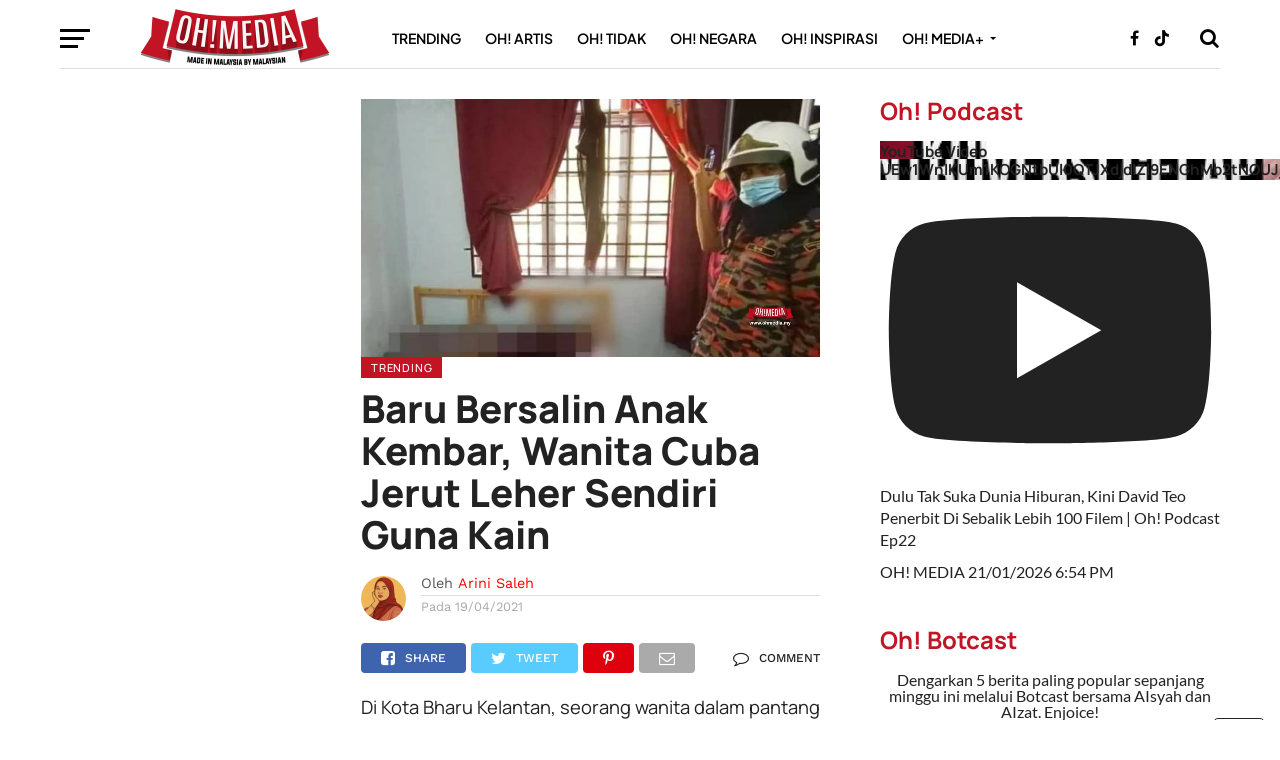

--- FILE ---
content_type: text/html; charset=UTF-8
request_url: https://ohmedia.my/trending/baru-bersalin-anak-kembar-wanita-cuba-jerut-leher-sendiri-guna-kain/
body_size: 97738
content:
<!DOCTYPE html>
<html dir="ltr" lang="en-US" prefix="og: https://ogp.me/ns#">
<head>
	
<meta name="google-site-verification" content="-VfENOAyhLrqfBrFB7IBjdDpGQBGY2Y2D-4NVKAxKkc" />	
<meta charset="UTF-8" >
<meta name="viewport" id="viewport" content="width=device-width, initial-scale=1.0, maximum-scale=1.0, minimum-scale=1.0, user-scalable=no" />
<link rel="pingback" href="https://ohmedia.my/xmlrpc.php" />

	<!-- Khai Hassan - OG tags removed to avoid duplicate with AIOSEO -->

	
	
	
	
<title>Baru Bersalin Anak Kembar, Wanita Cuba Jerut Leher Sendiri Guna Kain | Trending - Oh! Media</title>

		<!-- All in One SEO Pro 4.9.3 - aioseo.com -->
	<meta name="description" content="Di Kota Bharu Kelantan, seorang wanita dalam pantang bertindak di luar kawalan apabila membuat cubaan menjerut leher sendiri. Memetik laporan Sinar Harian, wanita tersebut dikatakan mengikat kain pada jendela sebuah bilik di rumahnya di Jalan Pasir Hor Ahad lalu. Menurut Ketua Balai Bomba dan Penyelamat Pasir Tumbuh, Penolong Penguasa Bomba, El Taraff Mohd Zachariah, pihaknya - Baca artikel penuh di Oh! Media untuk info lanjut." />
	<meta name="robots" content="max-image-preview:large" />
	<meta name="author" content="Arini Saleh"/>
	<meta name="google-site-verification" content="-VfENOAyhLrqfBrFB7IBjdDpGQBGY2Y2D-4NVKAxKkc" />
	<link rel="canonical" href="https://ohmedia.my/trending/baru-bersalin-anak-kembar-wanita-cuba-jerut-leher-sendiri-guna-kain/" />
	<meta name="generator" content="All in One SEO Pro (AIOSEO) 4.9.3" />
		<meta property="og:locale" content="en_US" />
		<meta property="og:site_name" content="Baru Bersalin Anak Kembar, Wanita Cuba Jerut Leher Sendiri Guna Kain | Oh! Media" />
		<meta property="og:type" content="article" />
		<meta property="og:title" content="Baru Bersalin Anak Kembar, Wanita Cuba Jerut Leher Sendiri Guna Kain | Trending - Oh! Media" />
		<meta property="og:description" content="Di Kota Bharu Kelantan, seorang wanita dalam pantang bertindak di luar kawalan apabila membuat cubaan menjerut leher sendiri. Memetik laporan Sinar Harian, wanita tersebut dikatakan mengikat kain pada jendela sebuah bilik di rumahnya di Jalan Pasir Hor Ahad lalu. Menurut Ketua Balai Bomba dan Penyelamat Pasir Tumbuh, Penolong Penguasa Bomba, El Taraff Mohd Zachariah, pihaknya - Baca artikel penuh di Oh! Media untuk info lanjut." />
		<meta property="og:url" content="https://ohmedia.my/trending/baru-bersalin-anak-kembar-wanita-cuba-jerut-leher-sendiri-guna-kain/" />
		<meta property="og:image" content="https://ohmedia.my/wp-content/uploads/2021/04/wanita-cuba-bunuh-diri.jpg" />
		<meta property="og:image:secure_url" content="https://ohmedia.my/wp-content/uploads/2021/04/wanita-cuba-bunuh-diri.jpg" />
		<meta property="og:image:width" content="1200" />
		<meta property="og:image:height" content="675" />
		<meta property="article:tag" content="ibu dalam pantang cuba bunuh diri" />
		<meta property="article:tag" content="jerut leher guna kain" />
		<meta property="article:tag" content="wanita cuba bunuh diri" />
		<meta property="article:published_time" content="2021-04-19T03:32:46+00:00" />
		<meta property="article:modified_time" content="2021-04-19T06:10:26+00:00" />
		<meta property="article:publisher" content="https://facebook.com/ohmedianetwork" />
		<meta name="twitter:card" content="summary_large_image" />
		<meta name="twitter:site" content="@ohtweet" />
		<meta name="twitter:title" content="Baru Bersalin Anak Kembar, Wanita Cuba Jerut Leher Sendiri Guna Kain | Trending - Oh! Media" />
		<meta name="twitter:description" content="Di Kota Bharu Kelantan, seorang wanita dalam pantang bertindak di luar kawalan apabila membuat cubaan menjerut leher sendiri. Memetik laporan Sinar Harian, wanita tersebut dikatakan mengikat kain pada jendela sebuah bilik di rumahnya di Jalan Pasir Hor Ahad lalu. Menurut Ketua Balai Bomba dan Penyelamat Pasir Tumbuh, Penolong Penguasa Bomba, El Taraff Mohd Zachariah, pihaknya - Baca artikel penuh di Oh! Media untuk info lanjut." />
		<meta name="twitter:creator" content="@ohtweet" />
		<meta name="twitter:image" content="https://ohmedia.my/wp-content/uploads/2021/04/wanita-cuba-bunuh-diri.jpg" />
		<meta name="twitter:label1" content="Written by" />
		<meta name="twitter:data1" content="Arini Saleh" />
		<meta name="twitter:label2" content="Est. reading time" />
		<meta name="twitter:data2" content="1 minute" />
		<script type="application/ld+json" class="aioseo-schema">
			{"@context":"https:\/\/schema.org","@graph":[{"@type":"Article","@id":"https:\/\/ohmedia.my\/trending\/baru-bersalin-anak-kembar-wanita-cuba-jerut-leher-sendiri-guna-kain\/#article","name":"Baru Bersalin Anak Kembar, Wanita Cuba Jerut Leher Sendiri Guna Kain | Trending - Oh! Media","headline":"Baru Bersalin Anak Kembar, Wanita Cuba Jerut Leher Sendiri Guna Kain","author":{"@id":"https:\/\/ohmedia.my\/author\/arini\/#author"},"publisher":{"@id":"https:\/\/ohmedia.my\/#organization"},"image":{"@type":"ImageObject","url":"https:\/\/ohmedia.my\/wp-content\/uploads\/2021\/04\/wanita-cuba-bunuh-diri.jpg","width":1200,"height":675},"datePublished":"2021-04-19T11:32:46+08:00","dateModified":"2021-04-19T14:10:26+08:00","inLanguage":"en-US","mainEntityOfPage":{"@id":"https:\/\/ohmedia.my\/trending\/baru-bersalin-anak-kembar-wanita-cuba-jerut-leher-sendiri-guna-kain\/#webpage"},"isPartOf":{"@id":"https:\/\/ohmedia.my\/trending\/baru-bersalin-anak-kembar-wanita-cuba-jerut-leher-sendiri-guna-kain\/#webpage"},"articleSection":"Trending, ibu dalam pantang cuba bunuh diri, jerut leher guna kain, wanita cuba bunuh diri"},{"@type":"BreadcrumbList","@id":"https:\/\/ohmedia.my\/trending\/baru-bersalin-anak-kembar-wanita-cuba-jerut-leher-sendiri-guna-kain\/#breadcrumblist","itemListElement":[{"@type":"ListItem","@id":"https:\/\/ohmedia.my#listItem","position":1,"name":"Home","item":"https:\/\/ohmedia.my","nextItem":{"@type":"ListItem","@id":"https:\/\/ohmedia.my\/category\/trending\/#listItem","name":"Trending"}},{"@type":"ListItem","@id":"https:\/\/ohmedia.my\/category\/trending\/#listItem","position":2,"name":"Trending","item":"https:\/\/ohmedia.my\/category\/trending\/","nextItem":{"@type":"ListItem","@id":"https:\/\/ohmedia.my\/trending\/baru-bersalin-anak-kembar-wanita-cuba-jerut-leher-sendiri-guna-kain\/#listItem","name":"Baru Bersalin Anak Kembar, Wanita Cuba Jerut Leher Sendiri Guna Kain"},"previousItem":{"@type":"ListItem","@id":"https:\/\/ohmedia.my#listItem","name":"Home"}},{"@type":"ListItem","@id":"https:\/\/ohmedia.my\/trending\/baru-bersalin-anak-kembar-wanita-cuba-jerut-leher-sendiri-guna-kain\/#listItem","position":3,"name":"Baru Bersalin Anak Kembar, Wanita Cuba Jerut Leher Sendiri Guna Kain","previousItem":{"@type":"ListItem","@id":"https:\/\/ohmedia.my\/category\/trending\/#listItem","name":"Trending"}}]},{"@type":"Organization","@id":"https:\/\/ohmedia.my\/#organization","name":"Oh Media Sdn Bhd","description":"Berita, Hiburan & Viral Paling Terkini di Malaysia","url":"https:\/\/ohmedia.my\/","email":"ceo@ohmedia.my","telephone":"+60123456789","foundingDate":"2010-08-03","numberOfEmployees":{"@type":"QuantitativeValue","value":10},"logo":{"@type":"ImageObject","url":"https:\/\/ohmedia.my\/wp-content\/uploads\/2022\/07\/AB96A478-6586-4335-BE30-CF0C190A72C6.png","@id":"https:\/\/ohmedia.my\/trending\/baru-bersalin-anak-kembar-wanita-cuba-jerut-leher-sendiri-guna-kain\/#organizationLogo","width":1600,"height":672},"image":{"@id":"https:\/\/ohmedia.my\/trending\/baru-bersalin-anak-kembar-wanita-cuba-jerut-leher-sendiri-guna-kain\/#organizationLogo"},"sameAs":["https:\/\/facebook.com\/ohmedianetwork","https:\/\/x.com\/ohtweet","https:\/\/instagram.com\/ohmedia","https:\/\/tiktok.com\/@ohmedia","https:\/\/youtube.com\/ohmediamy"]},{"@type":"Person","@id":"https:\/\/ohmedia.my\/author\/arini\/#author","url":"https:\/\/ohmedia.my\/author\/arini\/","name":"Arini Saleh","image":{"@type":"ImageObject","url":"https:\/\/secure.gravatar.com\/avatar\/b70ef47d9e879d6bd590b24c93bae98dc6b590d96052614c431e28492f8656c5?s=96&d=retro&r=pg"}},{"@type":"WebPage","@id":"https:\/\/ohmedia.my\/trending\/baru-bersalin-anak-kembar-wanita-cuba-jerut-leher-sendiri-guna-kain\/#webpage","url":"https:\/\/ohmedia.my\/trending\/baru-bersalin-anak-kembar-wanita-cuba-jerut-leher-sendiri-guna-kain\/","name":"Baru Bersalin Anak Kembar, Wanita Cuba Jerut Leher Sendiri Guna Kain | Trending - Oh! Media","description":"Di Kota Bharu Kelantan, seorang wanita dalam pantang bertindak di luar kawalan apabila membuat cubaan menjerut leher sendiri. Memetik laporan Sinar Harian, wanita tersebut dikatakan mengikat kain pada jendela sebuah bilik di rumahnya di Jalan Pasir Hor Ahad lalu. Menurut Ketua Balai Bomba dan Penyelamat Pasir Tumbuh, Penolong Penguasa Bomba, El Taraff Mohd Zachariah, pihaknya - Baca artikel penuh di Oh! Media untuk info lanjut.","inLanguage":"en-US","isPartOf":{"@id":"https:\/\/ohmedia.my\/#website"},"breadcrumb":{"@id":"https:\/\/ohmedia.my\/trending\/baru-bersalin-anak-kembar-wanita-cuba-jerut-leher-sendiri-guna-kain\/#breadcrumblist"},"author":{"@id":"https:\/\/ohmedia.my\/author\/arini\/#author"},"creator":{"@id":"https:\/\/ohmedia.my\/author\/arini\/#author"},"image":{"@type":"ImageObject","url":"https:\/\/ohmedia.my\/wp-content\/uploads\/2021\/04\/wanita-cuba-bunuh-diri.jpg","@id":"https:\/\/ohmedia.my\/trending\/baru-bersalin-anak-kembar-wanita-cuba-jerut-leher-sendiri-guna-kain\/#mainImage","width":1200,"height":675},"primaryImageOfPage":{"@id":"https:\/\/ohmedia.my\/trending\/baru-bersalin-anak-kembar-wanita-cuba-jerut-leher-sendiri-guna-kain\/#mainImage"},"datePublished":"2021-04-19T11:32:46+08:00","dateModified":"2021-04-19T14:10:26+08:00"},{"@type":"WebSite","@id":"https:\/\/ohmedia.my\/#website","url":"https:\/\/ohmedia.my\/","name":"Oh! Media - Berita, Hiburan & Viral Paling Terkini di Malaysia","alternateName":"Ohmedia","description":"Berita, Hiburan & Viral Paling Terkini di Malaysia","inLanguage":"en-US","publisher":{"@id":"https:\/\/ohmedia.my\/#organization"}}]}
		</script>
		<!-- All in One SEO Pro -->

<link rel='dns-prefetch' href='//cdnjs.cloudflare.com' />
<link rel='dns-prefetch' href='//fonts.googleapis.com' />
<link rel='dns-prefetch' href='//www.googletagmanager.com' />
<link rel="alternate" type="application/rss+xml" title="Oh! Media &raquo; Feed" href="https://ohmedia.my/feed/" />
<link rel="alternate" type="application/rss+xml" title="Oh! Media &raquo; Comments Feed" href="https://ohmedia.my/comments/feed/" />
<link rel="alternate" type="application/rss+xml" title="Oh! Media &raquo; Baru Bersalin Anak Kembar, Wanita Cuba Jerut Leher Sendiri Guna Kain Comments Feed" href="https://ohmedia.my/trending/baru-bersalin-anak-kembar-wanita-cuba-jerut-leher-sendiri-guna-kain/feed/" />
<link rel="alternate" title="oEmbed (JSON)" type="application/json+oembed" href="https://ohmedia.my/wp-json/oembed/1.0/embed?url=https%3A%2F%2Fohmedia.my%2Ftrending%2Fbaru-bersalin-anak-kembar-wanita-cuba-jerut-leher-sendiri-guna-kain%2F" />
<link rel="alternate" title="oEmbed (XML)" type="text/xml+oembed" href="https://ohmedia.my/wp-json/oembed/1.0/embed?url=https%3A%2F%2Fohmedia.my%2Ftrending%2Fbaru-bersalin-anak-kembar-wanita-cuba-jerut-leher-sendiri-guna-kain%2F&#038;format=xml" />

<link data-optimized="2" rel="stylesheet" href="https://ohmedia.my/wp-content/litespeed/css/cc142acb38c8c742378b022681758c84.css?ver=2aaf8" />




















<script type="text/javascript" src="https://ohmedia.my/wp-includes/js/jquery/jquery.js?ver=3.7.1" id="jquery-core-js"></script>
<script data-optimized="1" type="text/javascript" src="https://ohmedia.my/wp-content/litespeed/js/3387936ebdc3ca9d932aa1441e7d55a1.js?ver=d44cd" id="jquery-migrate-js" defer data-deferred="1"></script>
<link rel="https://api.w.org/" href="https://ohmedia.my/wp-json/" /><link rel="alternate" title="JSON" type="application/json" href="https://ohmedia.my/wp-json/wp/v2/posts/57882" /><link rel="EditURI" type="application/rsd+xml" title="RSD" href="https://ohmedia.my/xmlrpc.php?rsd" />

<link rel='shortlink' href='https://ohmedia.my/?p=57882' />
<!-- Custom Facebook Feed JS vars -->
<script data-optimized="1" type="text/javascript" src="[data-uri]" defer></script>
<meta name="generator" content="Site Kit by Google 1.170.0" />

<script data-optimized="1" type="text/javascript" src="[data-uri]" defer></script>

<script type="application/javascript" src="//anymind360.com/js/3459/ats.js"></script>
<script data-optimized="1" type="text/javascript" src="[data-uri]" defer></script>

<!-- Google Tag Manager -->
<script src="[data-uri]" defer></script>
<!-- End Google Tag Manager -->


<script src="https://www.googletagmanager.com/gtag/js?id=G-Z1XTB2YVH3" defer data-deferred="1"></script>



<script data-optimized="1" src="[data-uri]" defer></script>



<script data-optimized="1" src="[data-uri]" defer></script>













<script data-optimized="1" src="[data-uri]" defer></script>

<!--  Add on css  for video center-->


<!--Optimize pixel - [iMedia Group] ohmedia --> 
<script type="text/javascript" src ="https://optimize.urekamedia.com/optimizes.js?c=7891385&apnx_segment=" async></script>
<!-- End of Optimize Pixel -->



<script data-optimized="1" src="[data-uri]" defer></script>
<script data-optimized="1" src="https://ohmedia.my/wp-content/litespeed/js/42c3f114b346805ca325f54898bfa7c9.js?ver=fa7c9" defer data-deferred="1"></script>

<script data-optimized="1" src="https://ohmedia.my/wp-content/litespeed/js/5cbd058a2d0dd2be4390164d6d0acca6.js?ver=acca6" defer data-deferred="1"></script>

<script data-optimized="1" src="[data-uri]" defer></script>

<script data-optimized="1" src="[data-uri]" defer></script>

<script data-optimized="1" src="[data-uri]" defer></script>

<script data-optimized="1" type="text/javascript" src="[data-uri]" defer></script>  <script src="[data-uri]" defer></script>
    
    
    
  			
	<script src="[data-uri]" defer></script>

<script data-optimized="1" src="[data-uri]" defer></script><script data-optimized="1" src="[data-uri]" defer></script><link rel="icon" href="https://ohmedia.my/wp-content/uploads/2023/07/cropped-cv1-32x32.png" sizes="32x32" />
<link rel="icon" href="https://ohmedia.my/wp-content/uploads/2023/07/cropped-cv1-192x192.png" sizes="192x192" />
<link rel="apple-touch-icon" href="https://ohmedia.my/wp-content/uploads/2023/07/cropped-cv1-180x180.png" />
<meta name="msapplication-TileImage" content="https://ohmedia.my/wp-content/uploads/2023/07/cropped-cv1-270x270.png" />
		
		
	
	






</head>


<body class="wp-singular post-template-default single single-post postid-57882 single-format-standard wp-custom-logo wp-theme-click-mag"><div class='ai-viewports ai-viewport-1 ai-insert-1-65511473' style='margin: 8px auto; text-align: center; display: block; clear: both;' data-insertion-position='prepend' data-selector='.ai-insert-1-65511473' data-insertion-no-dbg data-code='[base64]' data-block='1'></div>

<div class='ai-viewports ai-viewport-3 ai-insert-2-56236937' style='margin: 8px auto; text-align: center; display: block; clear: both;' data-insertion-position='prepend' data-selector='.ai-insert-2-56236937' data-insertion-no-dbg data-code='[base64]' data-block='2'></div>



	<div id="fb-root"></div>
<script data-optimized="1" async defer crossorigin="anonymous" src="https://ohmedia.my/wp-content/litespeed/js/c013bbe682e9fe789b42dee09cb96ea5.js?ver=96ea5" nonce="Xa2yM6HT"></script>
	

	<!--
 	    <style>
/* customizable snowflake styling */
.snowflake {
  color: #fff;
  font-size: 1em;
  font-family: Arial, sans-serif;
  text-shadow: 0 0 5px #000;
}
.leaf {

    transition:0.25s;
    width:60px;
}

@media only screen and (max-width: 600px) {
    .leaf {

      width:40px;
    }
}

@-webkit-keyframes snowflakes-fall{0%{top:-10%}100%{top:100%}}@-webkit-keyframes snowflakes-shake{0%,100%{-webkit-transform:translateX(0);transform:translateX(0)}50%{-webkit-transform:translateX(80px);transform:translateX(80px)}}@keyframes snowflakes-fall{0%{top:-10%}100%{top:100%}}@keyframes snowflakes-shake{0%,100%{transform:translateX(0)}50%{transform:translateX(80px)}}.snowflake{position:fixed;top:-10%;z-index:9999;-webkit-user-select:none;-moz-user-select:none;-ms-user-select:none;user-select:none;cursor:default;-webkit-animation-name:snowflakes-fall,snowflakes-shake;-webkit-animation-duration:10s,3s;-webkit-animation-timing-function:linear,ease-in-out;-webkit-animation-iteration-count:infinite,infinite;-webkit-animation-play-state:running,running;animation-name:snowflakes-fall,snowflakes-shake;animation-duration:10s,3s;animation-timing-function:linear,ease-in-out;animation-iteration-count:infinite,infinite;animation-play-state:running,running}.snowflake:nth-of-type(0){left:1%;-webkit-animation-delay:0s,0s;animation-delay:0s,0s}.snowflake:nth-of-type(1){left:10%;-webkit-animation-delay:1s,1s;animation-delay:1s,1s}.snowflake:nth-of-type(2){left:20%;-webkit-animation-delay:6s,.5s;animation-delay:6s,.5s}.snowflake:nth-of-type(3){left:30%;-webkit-animation-delay:4s,2s;animation-delay:4s,2s}.snowflake:nth-of-type(4){left:40%;-webkit-animation-delay:2s,2s;animation-delay:2s,2s}.snowflake:nth-of-type(5){left:50%;-webkit-animation-delay:8s,3s;animation-delay:8s,3s}.snowflake:nth-of-type(6){left:60%;-webkit-animation-delay:6s,2s;animation-delay:6s,2s}.snowflake:nth-of-type(7){left:70%;-webkit-animation-delay:2.5s,1s;animation-delay:2.5s,1s}.snowflake:nth-of-type(8){left:80%;-webkit-animation-delay:1s,0s;animation-delay:1s,0s}.snowflake:nth-of-type(9){left:90%;-webkit-animation-delay:3s,1.5s;animation-delay:3s,1.5s}.snowflake:nth-of-type(10){left:25%;-webkit-animation-delay:2s,0s;animation-delay:2s,0s}.snowflake:nth-of-type(11){left:65%;-webkit-animation-delay:4s,2.5s;animation-delay:4s,2.5s}
</style> 
  	<div id='mint-effect' class="snowflakes" aria-hidden="true">
	  <div class="snowflake">
		  <img class="leaf" width="40px" src="https://ohmedia.my/seri_murni/Sticky%20Button%20-%20100%20x%20100px_Sticky%20Button%20-%20100%20x%20100px.png">
	  </div>
		 <div class="snowflake">
		  <img class="leaf" width="40px" src="https://ohmedia.my/seri_murni/Sticky%20Button%20-%20100%20x%20100px_Sticky%20Button%20-%20100%20x%20100px.png">
	  </div> <div class="snowflake">
		  <img class="leaf" width="40px" src="https://ohmedia.my/seri_murni/Sticky%20Button%20-%20100%20x%20100px_Sticky%20Button%20-%20100%20x%20100px.png">
	  </div> <div class="snowflake">
		  <img class="leaf" width="40px" src="https://ohmedia.my/seri_murni/Sticky%20Button%20-%20100%20x%20100px_Sticky%20Button%20-%20100%20x%20100px.png">
	  </div> <div class="snowflake">
		  <img class="leaf" width="40px" src="https://ohmedia.my/seri_murni/Sticky%20Button%20-%20100%20x%20100px_Sticky%20Button%20-%20100%20x%20100px.png">
	  </div> <div class="snowflake">
		  <img class="leaf" width="40px" src="https://ohmedia.my/seri_murni/Sticky%20Button%20-%20100%20x%20100px_Sticky%20Button%20-%20100%20x%20100px.png">
	  </div> <div class="snowflake">
		  <img class="leaf" width="40px" src="https://ohmedia.my/seri_murni/Sticky%20Button%20-%20100%20x%20100px_Sticky%20Button%20-%20100%20x%20100px.png">
	  </div> <div class="snowflake">
		  <img class="leaf" width="40px" src="https://ohmedia.my/seri_murni/Sticky%20Button%20-%20100%20x%20100px_Sticky%20Button%20-%20100%20x%20100px.png">
	  </div>
		
	</div> -->
	
	
	
<!-- 	<div  id='sticky-button'>
			<a target="_blank" href="https://bit.ly/umobileunbeatable5gohmedia">
					<img  style='width:100px;height:100px;position:fixed;bottom:25%;right:5%;z-index:99999' src="https://www.goody25.com/umobile/U-Mobile-IMedia-sticky-button_100x100.jpg">

				</a>
			<span onclick="(element => { element.remove(); document.getElementById('sticky-button').remove(); })(this)" style="
    position: fixed;
    font-size: 30px;
    bottom: 40%;
    right: 5%;
    z-index: 9999999;
    background-color:black;
    color:white;
    border:1px solid white;
	border-radius:20%;
																														   
																														   
">×</span>


	</div> -->
	
    
	

	
		<div id="mvp-fly-wrap">
	<div id="mvp-fly-menu-top" class="left relative">
		<div class="mvp-fly-top-out left relative">
			<div class="mvp-fly-top-in">
				<div id="mvp-fly-logo" class="left relative">
											<a href="https://ohmedia.my/"><img src="https://ohmedia.my/logo/ohmedia-khai-logo-retina@2x.png" alt="Oh! Media" data-rjs="2" /></a>
									</div><!--mvp-fly-logo-->
			</div><!--mvp-fly-top-in-->
			<div class="mvp-fly-but-wrap mvp-fly-but-menu mvp-fly-but-click">
				<span></span>
				<span></span>
				<span></span>
				<span></span>
			</div><!--mvp-fly-but-wrap-->
		</div><!--mvp-fly-top-out-->
	</div><!--mvp-fly-menu-top-->
	<div id="mvp-fly-menu-wrap">
		<nav class="mvp-fly-nav-menu left relative">
			<div class="menu-khai-fly-out-menu-container"><ul id="menu-khai-fly-out-menu" class="menu"><li id="menu-item-127162" class="menu-item menu-item-type-taxonomy menu-item-object-category current-post-ancestor current-menu-parent current-post-parent menu-item-127162"><a href="https://ohmedia.my/category/trending/">#Trending</a></li>
<li id="menu-item-40455" class="menu-item menu-item-type-taxonomy menu-item-object-category menu-item-40455"><a href="https://ohmedia.my/category/ohartis/">#ohartis</a></li>
<li id="menu-item-127096" class="menu-item menu-item-type-taxonomy menu-item-object-category menu-item-127096"><a href="https://ohmedia.my/category/ohtidak/">#ohtidak</a></li>
<li id="menu-item-40460" class="menu-item menu-item-type-taxonomy menu-item-object-category menu-item-40460"><a href="https://ohmedia.my/category/ohislam/">#ohislam</a></li>
<li id="menu-item-175907" class="menu-item menu-item-type-taxonomy menu-item-object-category menu-item-175907"><a href="https://ohmedia.my/category/ohgeekz/">#ohgeekz</a></li>
<li id="menu-item-40453" class="menu-item menu-item-type-taxonomy menu-item-object-category menu-item-40453"><a href="https://ohmedia.my/category/ohnegara/">#ohnegara</a></li>
<li id="menu-item-148091" class="menu-item menu-item-type-taxonomy menu-item-object-category menu-item-148091"><a href="https://ohmedia.my/category/ohtravel/">#ohtravel</a></li>
<li id="menu-item-148090" class="menu-item menu-item-type-taxonomy menu-item-object-category menu-item-148090"><a href="https://ohmedia.my/category/oh-arena/">#oharena</a></li>
<li id="menu-item-127100" class="menu-item menu-item-type-taxonomy menu-item-object-category menu-item-127100"><a href="https://ohmedia.my/category/ohplus/oh-inspirasi/">#ohinspirasi</a></li>
<li id="menu-item-127098" class="menu-item menu-item-type-taxonomy menu-item-object-category menu-item-has-children menu-item-127098"><a href="https://ohmedia.my/category/ohplus/">#ohmedia+</a>
<ul class="sub-menu">
	<li id="menu-item-206425" class="menu-item menu-item-type-taxonomy menu-item-object-category menu-item-206425"><a href="https://ohmedia.my/category/ohgear/">#ohgear</a></li>
	<li id="menu-item-40456" class="menu-item menu-item-type-taxonomy menu-item-object-category menu-item-40456"><a href="https://ohmedia.my/category/ohtech/">#ohtech</a></li>
	<li id="menu-item-40457" class="menu-item menu-item-type-taxonomy menu-item-object-category menu-item-40457"><a href="https://ohmedia.my/category/ohlifestyle/">#ohlifestyle</a></li>
	<li id="menu-item-40592" class="menu-item menu-item-type-taxonomy menu-item-object-category menu-item-40592"><a href="https://ohmedia.my/category/ohgear/">#ohgear</a></li>
	<li id="menu-item-100570" class="menu-item menu-item-type-taxonomy menu-item-object-category menu-item-100570"><a href="https://ohmedia.my/category/oh-makan/">#ohmakan</a></li>
	<li id="menu-item-127102" class="menu-item menu-item-type-taxonomy menu-item-object-category menu-item-127102"><a href="https://ohmedia.my/category/ohplus/ohvideo/">#ohvideo</a></li>
	<li id="menu-item-171463" class="menu-item menu-item-type-taxonomy menu-item-object-category menu-item-171463"><a href="https://ohmedia.my/category/branded/">#OhBranded</a></li>
	<li id="menu-item-127101" class="menu-item menu-item-type-taxonomy menu-item-object-category menu-item-127101"><a href="https://ohmedia.my/category/ohplus/justkhai/">#ohkhai</a></li>
</ul>
</li>
</ul></div>		</nav>
	</div><!--mvp-fly-menu-wrap-->
	<div id="mvp-fly-soc-wrap">
		<span class="mvp-fly-soc-head">Connect with us</span>
		<ul class="mvp-fly-soc-list left relative">
							<li><a href="https://facebook.com/ohmedianetwork/" target="_blank" class="fa fa-facebook-official fa-2"></a></li>
										<li><a href="https://twitter.com/ohtweet" target="_blank" class="fa fa-twitter fa-2"></a></li>
													<li><a href="https://www.instagram.com/ohmedia/" target="_blank" class="fa fa-instagram fa-2"></a></li>
													<li><a href="https://www.youtube.com/@ohmedianetwork" target="_blank" class="fa fa-youtube-play fa-2"></a></li>
										<li><a href="https://www.linkedin.com/company/ohmediasdnbhd" target="_blank" class="fa fa-linkedin fa-2"></a></li>
										<li><a href="https://tiktok.com/@ohmedia" target="_blank" class="fa fa-tumblr fa-2"></a></li>
					</ul>
	</div><!--mvp-fly-soc-wrap-->
</div><!--mvp-fly-wrap-->		<div id="mvp-site" class="left relative">
		<header id="mvp-head-wrap" class="left relative">
			<div id="mvp-head-top" class="left relative">
												<div id="mvp-search-wrap">
					<div id="mvp-search-box">
						<form method="get" id="searchform" action="https://ohmedia.my/">
	<input type="text" name="s" id="s" value="Search" onfocus='if (this.value == "Search") { this.value = ""; }' onblur='if (this.value == "") { this.value = "Search"; }' />
	<input type="hidden" id="searchsubmit" value="Search" />
</form>					</div><!--mvp-search-box-->
					<div class="mvp-search-but-wrap mvp-search-click">
						<span></span>
						<span></span>
					</div><!--mvp-search-but-wrap-->
				</div><!--mvp-search-wrap-->
			</div><!--mvp-head-top-->
			<div id="mvp-nav-wrap" class="left relative">
				<div class="mvp-main-boxed-wrap">
					<div class="mvp-main-out relative">
						<div class="mvp-main-in">
							<div class="mvp-main-nav-cont left relative">
				<div class="mvp-nav-left-out">
					<div class="mvp-fly-but-wrap mvp-fly-but-click left relative">
						<span></span>
						<span></span>
						<span></span>
						<span></span>
					</div><!--mvp-fly-but-wrap-->
					<div id="mvp-logo-nav" class="left relative" itemscope itemtype="http://schema.org/Organization">
													<a itemprop="url" href="https://ohmedia.my/"><img itemprop="logo" src="https://ohmedia.my/logo/ohmedia-khai-logo-retina@2x.png" alt="Oh! Media" data-rjs="2" /></a>
																			<h2 class="mvp-logo-title">Oh! Media</h2>
												
					</div><!--mvp-logo-nav-->
					<div class="mvp-nav-left-in">
						<div id="mvp-nav-right-wrap" class="left">
							<div class="mvp-nav-right-out">
								<div class="mvp-nav-right-in">
									<div id="mvp-nav-main" class="left">
										<nav id="mvp-nav-menu">
											<div class="menu-main-menu-container"><ul id="menu-main-menu" class="menu"><li id="menu-item-127161" class="mvp-mega-dropdown menu-item menu-item-type-taxonomy menu-item-object-category current-post-ancestor current-menu-parent current-post-parent menu-item-127161"><a href="https://ohmedia.my/category/trending/">Trending</a><div class="mvp-mega-dropdown"><ul class="mvp-mega-list"><li><a href="https://ohmedia.my/trending/individu-dakwa-orang-luar-negeri-punca-sekolah-di-kl-selangor-dan-johor-makin-sesak/"><div class="mvp-mega-img"><img width="400" height="240" src="https://ohmedia.my/wp-content/uploads/2026/01/ohmedia-_6318633445407526248_y-400x240.jpg.webp" class="attachment-mvp-mid-thumb size-mvp-mid-thumb wp-post-image" alt="Sekolah Kafa" decoding="async" fetchpriority="high" srcset="https://ohmedia.my/wp-content/uploads/2026/01/ohmedia-_6318633445407526248_y-400x240.jpg.webp 400w, https://ohmedia.my/wp-content/uploads/2026/01/ohmedia-_6318633445407526248_y-1000x600.jpg.webp 1000w" sizes="(max-width: 400px) 100vw, 400px" title="Sekolah kafa | individu dakwa orang luar negeri punca sekolah di kl selangor dan johor makin sesak | oh Negara   oh Media | oh Media" /></div>Individu Dakwa Orang Luar Negeri Punca Sekolah Di KL, Selangor Dan Johor Makin Sesak</a></li><li><a href="https://ohmedia.my/trending/wakil-pengurusan-pilih-berdiam-diri-enggan-komen-dakwaan-melibatkan-mia-sara/"><div class="mvp-mega-img"><img width="400" height="240" src="https://ohmedia.my/wp-content/uploads/2026/01/ohmedia-puteri-balqis-mia-sara-gaduh-400x240.jpg.webp" class="attachment-mvp-mid-thumb size-mvp-mid-thumb wp-post-image" alt="Ohmedia puteri Balqis Mia Sara Gaduh" decoding="async" srcset="https://ohmedia.my/wp-content/uploads/2026/01/ohmedia-puteri-balqis-mia-sara-gaduh-400x240.jpg.webp 400w, https://ohmedia.my/wp-content/uploads/2026/01/ohmedia-puteri-balqis-mia-sara-gaduh-1000x600.jpg.webp 1000w" sizes="(max-width: 400px) 100vw, 400px" title="Ohmedia puteri balqis mia sara gaduh | wakil pengurusan pilih berdiam diri enggan komen dakwaan melibatkan mia sara | oh Media" /></div>Wakil Pengurusan Pilih Berdiam Diri, Enggan Komen Dakwaan Melibatkan Mia Sara</a></li><li><a href="https://ohmedia.my/trending/al-khawla-dan-abang-tunggu-kat-syurga-ya-kembar-kedua-ibu-bapa-al-fateh-meninggal-dunia/"><div class="mvp-mega-img"><img width="400" height="240" src="https://ohmedia.my/wp-content/uploads/2026/01/ohmedia-bayi-kembar-400x240.jpg.webp" class="attachment-mvp-mid-thumb size-mvp-mid-thumb wp-post-image" alt="Ohmedia bayi Kembar" decoding="async" srcset="https://ohmedia.my/wp-content/uploads/2026/01/ohmedia-bayi-kembar-400x240.jpg.webp 400w, https://ohmedia.my/wp-content/uploads/2026/01/ohmedia-bayi-kembar-1000x600.jpg.webp 1000w" sizes="(max-width: 400px) 100vw, 400px" title="Ohmedia bayi kembar | al khawla dan abang tunggu kat syurga ya  kembar kedua ibu bapa al fateh meninggal dunia | oh Media" /></div>&#8220;Al Khawla Dan Abang Tunggu Kat Syurga Ya&#8221; &#8211; Kembar Kedua Ibu Bapa Al Fateh Meninggal Dunia</a></li><li><a href="https://ohmedia.my/trending/itu-memalukan-ilmu-zhiddin-aziz-tegur-institusi-pendidikan-persenda-negeri-kelantan/"><div class="mvp-mega-img"><img width="400" height="240" src="https://ohmedia.my/wp-content/uploads/2026/01/ohmedia-fizo-29-400x240.png.webp" class="attachment-mvp-mid-thumb size-mvp-mid-thumb wp-post-image" alt="Zhiddin Aziz" decoding="async" srcset="https://ohmedia.my/wp-content/uploads/2026/01/ohmedia-fizo-29-400x240.png.webp 400w, https://ohmedia.my/wp-content/uploads/2026/01/ohmedia-fizo-29-1000x600.png.webp 1000w" sizes="(max-width: 400px) 100vw, 400px" title="Zhiddin aziz | itu memalukan ilmu  zhiddin aziz tegur institusi pendidikan persenda negeri kelantan | trending   oh Media | oh Media" /></div>“Itu Memalukan Ilmu” – Zhiddin Aziz Tegur Institusi Pendidikan Persenda Negeri Kelantan</a></li><li><a href="https://ohmedia.my/trending/kes-kematian-pasangan-di-sri-aman-selesai-suami-alami-kemurungan-sejak-tukar-sekolah/"><div class="mvp-mega-img"><img width="400" height="240" src="https://ohmedia.my/wp-content/uploads/2026/01/ohmedia-suami-isteri-dibunuh-400x240.jpg.webp" class="attachment-mvp-mid-thumb size-mvp-mid-thumb wp-post-image" alt="Ohmedia suami Isteri Dibunuh" decoding="async" srcset="https://ohmedia.my/wp-content/uploads/2026/01/ohmedia-suami-isteri-dibunuh-400x240.jpg.webp 400w, https://ohmedia.my/wp-content/uploads/2026/01/ohmedia-suami-isteri-dibunuh-1000x600.jpg.webp 1000w" sizes="(max-width: 400px) 100vw, 400px" title="Ohmedia suami isteri dibunuh | kes kematian pasangan di sri aman selesai suami alami kemurungan sejak tukar sekolah | oh Media" /></div>Kes Kematian Pasangan Di Sri Aman Selesai, Suami Alami Kemurungan Sejak Tukar Sekolah</a></li></ul></div></li>
<li id="menu-item-30305" class="mvp-mega-dropdown menu-item menu-item-type-taxonomy menu-item-object-category menu-item-30305"><a href="https://ohmedia.my/category/ohartis/">Oh! Artis</a><div class="mvp-mega-dropdown"><ul class="mvp-mega-list"><li><a href="https://ohmedia.my/ohartis/okay-mandul-isu-dengan-puteri-balqis-individu-dikecam-gara-gara-serang-soal-zuriat-janna-nick/"><div class="mvp-mega-img"><img width="400" height="240" src="https://ohmedia.my/wp-content/uploads/2026/01/ohmedia-janna-ttc-400x240.jpg.webp" class="attachment-mvp-mid-thumb size-mvp-mid-thumb wp-post-image" alt="Ohmedia janna Ttc" decoding="async" srcset="https://ohmedia.my/wp-content/uploads/2026/01/ohmedia-janna-ttc-400x240.jpg.webp 400w, https://ohmedia.my/wp-content/uploads/2026/01/ohmedia-janna-ttc-1000x600.jpg.webp 1000w" sizes="(max-width: 400px) 100vw, 400px" title="Ohmedia janna ttc | okay mandul  isu dengan puteri balqis individu dikecam gara gara serang soal zuriat janna nick | oh Media" /></div>“Okay Mandul” – Isu Dengan Puteri Balqis, Individu Dikecam Gara-Gara Serang Soal Zuriat Janna Nick</a></li><li><a href="https://ohmedia.my/ohartis/kalau-betul-puteri-balqis-disaman-saya-akan-bantu-bayar-kos-guaman-nurnilam-ortiz/"><div class="mvp-mega-img"><img width="400" height="240" src="https://ohmedia.my/wp-content/uploads/2026/01/ohmedia-azlan-komeng-400x240.jpg.webp" class="attachment-mvp-mid-thumb size-mvp-mid-thumb wp-post-image" alt="Ohmedia azlan Komeng" decoding="async" srcset="https://ohmedia.my/wp-content/uploads/2026/01/ohmedia-azlan-komeng-400x240.jpg.webp 400w, https://ohmedia.my/wp-content/uploads/2026/01/ohmedia-azlan-komeng-1000x600.jpg.webp 1000w" sizes="(max-width: 400px) 100vw, 400px" title="Ohmedia azlan komeng | kalau betul puteri balqis disaman saya akan bantu bayar kos guaman  nurnilam ortiz | oh Media" /></div>“Kalau Betul Puteri Balqis Disaman, Saya Akan Bantu Bayar Kos Guaman” – Nurnilam Ortiz</a></li><li><a href="https://ohmedia.my/ohartis/your-mom-burukkan-i-dalam-group-whatsapp-selebriti-janna-nick-balas-kenyataan-puteri-balqis/"><div class="mvp-mega-img"><img width="400" height="240" src="https://ohmedia.my/wp-content/uploads/2026/01/ohmedia-janna-nick-bersuara-400x240.jpg.webp" class="attachment-mvp-mid-thumb size-mvp-mid-thumb wp-post-image" alt="Ohmedia janna Nick Bersuara" decoding="async" srcset="https://ohmedia.my/wp-content/uploads/2026/01/ohmedia-janna-nick-bersuara-400x240.jpg.webp 400w, https://ohmedia.my/wp-content/uploads/2026/01/ohmedia-janna-nick-bersuara-1000x600.jpg.webp 1000w" sizes="(max-width: 400px) 100vw, 400px" title="Ohmedia janna nick bersuara | your mom burukkan i dalam group whatsapp selebriti  janna nick balas kenyataan puteri balqis | oh Media" /></div>&#8220;Your Mom Burukkan I Dalam Group WhatsApp Selebriti&#8221; – Janna Nick Balas Kenyataan Puteri Balqis</a></li><li><a href="https://ohmedia.my/trending/wakil-pengurusan-pilih-berdiam-diri-enggan-komen-dakwaan-melibatkan-mia-sara/"><div class="mvp-mega-img"><img width="400" height="240" src="https://ohmedia.my/wp-content/uploads/2026/01/ohmedia-puteri-balqis-mia-sara-gaduh-400x240.jpg.webp" class="attachment-mvp-mid-thumb size-mvp-mid-thumb wp-post-image" alt="Ohmedia puteri Balqis Mia Sara Gaduh" decoding="async" srcset="https://ohmedia.my/wp-content/uploads/2026/01/ohmedia-puteri-balqis-mia-sara-gaduh-400x240.jpg.webp 400w, https://ohmedia.my/wp-content/uploads/2026/01/ohmedia-puteri-balqis-mia-sara-gaduh-1000x600.jpg.webp 1000w" sizes="(max-width: 400px) 100vw, 400px" title="Ohmedia puteri balqis mia sara gaduh | wakil pengurusan pilih berdiam diri enggan komen dakwaan melibatkan mia sara | oh Media" /></div>Wakil Pengurusan Pilih Berdiam Diri, Enggan Komen Dakwaan Melibatkan Mia Sara</a></li><li><a href="https://ohmedia.my/ohartis/tular-video-didakwa-mirip-pelakon-cilik-berpakaian-seksi-di-kelab-malam-teguk-arak-dan-bertatu/"><div class="mvp-mega-img"><img width="400" height="240" src="https://ohmedia.my/wp-content/uploads/2026/01/ohmedia-pelakon-arak-400x240.jpg.webp" class="attachment-mvp-mid-thumb size-mvp-mid-thumb wp-post-image" alt="Ohmedia pelakon Arak" decoding="async" srcset="https://ohmedia.my/wp-content/uploads/2026/01/ohmedia-pelakon-arak-400x240.jpg.webp 400w, https://ohmedia.my/wp-content/uploads/2026/01/ohmedia-pelakon-arak-1000x600.jpg.webp 1000w" sizes="(max-width: 400px) 100vw, 400px" title="Ohmedia pelakon arak | tular video didakwa mirip pelakon cilik berpakaian seksi di kelab malam teguk arak dan bertatu | oh Media" /></div>Tular Video Didakwa Mirip Pelakon Cilik Berpakaian Seksi Di Kelab Malam, Teguk Arak Dan Bertatu?</a></li></ul></div></li>
<li id="menu-item-127095" class="mvp-mega-dropdown menu-item menu-item-type-taxonomy menu-item-object-category menu-item-127095"><a href="https://ohmedia.my/category/ohtidak/">Oh! Tidak</a><div class="mvp-mega-dropdown"><ul class="mvp-mega-list"><li><a href="https://ohmedia.my/trending/tan-sri-dipercayai-tipu-wang-pelabur-lebih-rm300-juta-ditahan-sprm/"><div class="mvp-mega-img"><img width="400" height="240" src="https://ohmedia.my/wp-content/uploads/2025/08/ohmedia-fizo-2-1-400x240.jpg.webp" class="attachment-mvp-mid-thumb size-mvp-mid-thumb wp-post-image" alt="Sprm Rasuah" decoding="async" srcset="https://ohmedia.my/wp-content/uploads/2025/08/ohmedia-fizo-2-1-400x240.jpg.webp 400w, https://ohmedia.my/wp-content/uploads/2025/08/ohmedia-fizo-2-1-1000x600.jpg.webp 1000w" sizes="(max-width: 400px) 100vw, 400px" title="Sprm rasuah | tan sri dipercayai tipu wang pelabur lebih rm300 juta ditahan sprm | oh Tidak   oh Media | oh Media" /></div>Tan Sri Dipercayai Tipu Wang Pelabur Lebih RM300 Juta Ditahan SPRM</a></li><li><a href="https://ohmedia.my/ohtidak/cantik-suka-mekap-individu-dedah-housemate-pengotor-pad-berdarah-atas-meja-kencing-dalam-bekas/"><div class="mvp-mega-img"><img width="400" height="240" src="https://ohmedia.my/wp-content/uploads/2026/01/ohmedia-housemate-pengotor-400x240.jpeg.webp" class="attachment-mvp-mid-thumb size-mvp-mid-thumb wp-post-image" alt="Ohmedia housemate Pengotor" decoding="async" srcset="https://ohmedia.my/wp-content/uploads/2026/01/ohmedia-housemate-pengotor-400x240.jpeg.webp 400w, https://ohmedia.my/wp-content/uploads/2026/01/ohmedia-housemate-pengotor-1000x600.jpeg.webp 1000w" sizes="(max-width: 400px) 100vw, 400px" title="Ohmedia housemate pengotor | cantik suka mekap  individu dedah housemate pengotor Pad berdarah atas meja kencing dalam bekas | oh Media" /></div>&#8220;Cantik, Suka Mekap&#8221; &#8211; Individu Dedah Housemate Pengotor! Pad Berdarah Atas Meja, Kencing Dalam Bekas</a></li><li><a href="https://ohmedia.my/ohtidak/adik-pandai-main-lidh-macam-mama-ibu-luah-rasa-risau-dengan-kelakuan-pelik-suami/"><div class="mvp-mega-img"><img width="400" height="240" src="https://ohmedia.my/wp-content/uploads/2026/01/ohmedia-bayi-1-400x240.jpg.webp" class="attachment-mvp-mid-thumb size-mvp-mid-thumb wp-post-image" alt="Ohmedia bayi 1" decoding="async" srcset="https://ohmedia.my/wp-content/uploads/2026/01/ohmedia-bayi-1-400x240.jpg.webp 400w, https://ohmedia.my/wp-content/uploads/2026/01/ohmedia-bayi-1-1000x600.jpg.webp 1000w" sizes="(max-width: 400px) 100vw, 400px" title="Ohmedia bayi 1 | adik pandai main lidh macam mama  ibu luah rasa risau dengan kelakuan pelik suami | oh Media" /></div>“Adik Pandai Main Lid*h Macam Mama” &#8211; Ibu Luah Rasa Risau Dengan Kelakuan Pelik Suami</a></li><li><a href="https://ohmedia.my/ohtidak/pembuluh-otaknya-sampai-pendarahan-suami-maut-selepas-isteri-picit-jerawat-di-hidung/"><div class="mvp-mega-img"><img width="400" height="240" src="https://ohmedia.my/wp-content/uploads/2026/01/ohmedia-jerawat-400x240.jpg.webp" class="attachment-mvp-mid-thumb size-mvp-mid-thumb wp-post-image" alt="Ohmedia jerawat" decoding="async" srcset="https://ohmedia.my/wp-content/uploads/2026/01/ohmedia-jerawat-400x240.jpg.webp 400w, https://ohmedia.my/wp-content/uploads/2026/01/ohmedia-jerawat-1000x600.jpg.webp 1000w" sizes="(max-width: 400px) 100vw, 400px" title="Ohmedia jerawat | pembuluh otaknya sampai pendarahan  suami maut selepas isteri picit jerawat di hidung | oh Media" /></div>&#8220;Pembuluh Otaknya Sampai Pendarahan&#8221; &#8211; Suami Maut Selepas Isteri Picit Jerawat Di Hidung</a></li><li><a href="https://ohmedia.my/ohtidak/dakwaan-pelakon-dicabul-masa-kanak-kanak-ada-plot-twist-individu-bongkar-perangai-sebenar/"><div class="mvp-mega-img"><img width="400" height="240" src="https://ohmedia.my/wp-content/uploads/2023/10/skandal-pelakon-400x240.jpg.webp" class="attachment-mvp-mid-thumb size-mvp-mid-thumb wp-post-image" alt="Skandal Pelakon" decoding="async" srcset="https://ohmedia.my/wp-content/uploads/2023/10/skandal-pelakon-400x240.jpg.webp 400w, https://ohmedia.my/wp-content/uploads/2023/10/skandal-pelakon-1000x600.jpg.webp 1000w" sizes="(max-width: 400px) 100vw, 400px" title="Skandal pelakon | dakwaan pelakon dicabul masa kanak kanak ada plot twist Individu bongkar perangai sebenar | oh Media" /></div>Dakwaan Pelakon Dicabul Masa Kanak-Kanak Ada Plot Twist? Individu Bongkar &#8216;Perangai Sebenar&#8217;</a></li></ul></div></li>
<li id="menu-item-148097" class="mvp-mega-dropdown menu-item menu-item-type-taxonomy menu-item-object-category menu-item-148097"><a href="https://ohmedia.my/category/ohnegara/">Oh! Negara</a><div class="mvp-mega-dropdown"><ul class="mvp-mega-list"><li><a href="https://ohmedia.my/ohnegara/sultan-pahang-tegaskan-isu-pemberian-pr-kewarganegaraan-tidak-boleh-dipandang-remeh/"><div class="mvp-mega-img"><img width="400" height="240" src="https://ohmedia.my/wp-content/uploads/2026/01/ohmedia-fizo-34-400x240.png.webp" class="attachment-mvp-mid-thumb size-mvp-mid-thumb wp-post-image" alt="Sultan Pahang" decoding="async" srcset="https://ohmedia.my/wp-content/uploads/2026/01/ohmedia-fizo-34-400x240.png.webp 400w, https://ohmedia.my/wp-content/uploads/2026/01/ohmedia-fizo-34-1000x600.png.webp 1000w" sizes="(max-width: 400px) 100vw, 400px" title="Sultan pahang | sultan pahang tegaskan isu pemberian pr kewarganegaraan tidak boleh dipandang remeh | oh Negara   oh Media | oh Media" /></div>Sultan Pahang Tegaskan Isu Pemberian PR, Kewarganegaraan Tidak Boleh Dipandang Remeh</a></li><li><a href="https://ohmedia.my/trending/individu-dakwa-orang-luar-negeri-punca-sekolah-di-kl-selangor-dan-johor-makin-sesak/"><div class="mvp-mega-img"><img width="400" height="240" src="https://ohmedia.my/wp-content/uploads/2026/01/ohmedia-_6318633445407526248_y-400x240.jpg.webp" class="attachment-mvp-mid-thumb size-mvp-mid-thumb wp-post-image" alt="Sekolah Kafa" decoding="async" srcset="https://ohmedia.my/wp-content/uploads/2026/01/ohmedia-_6318633445407526248_y-400x240.jpg.webp 400w, https://ohmedia.my/wp-content/uploads/2026/01/ohmedia-_6318633445407526248_y-1000x600.jpg.webp 1000w" sizes="(max-width: 400px) 100vw, 400px" title="Sekolah kafa | individu dakwa orang luar negeri punca sekolah di kl selangor dan johor makin sesak | oh Negara   oh Media | oh Media" /></div>Individu Dakwa Orang Luar Negeri Punca Sekolah Di KL, Selangor Dan Johor Makin Sesak</a></li><li><a href="https://ohmedia.my/trending/21-pegawai-tudm-terlibat-yeye-siasatan-lengkap-tindakan-tegas-bakal-menyusul/"><div class="mvp-mega-img"><img width="400" height="240" src="https://ohmedia.my/wp-content/uploads/2026/01/ohmedia-panglima-tudm-siasatan-yeye-400x240.jpg.webp" class="attachment-mvp-mid-thumb size-mvp-mid-thumb wp-post-image" alt="Ohmedia panglima tudm siasatan yeye" decoding="async" srcset="https://ohmedia.my/wp-content/uploads/2026/01/ohmedia-panglima-tudm-siasatan-yeye-400x240.jpg.webp 400w, https://ohmedia.my/wp-content/uploads/2026/01/ohmedia-panglima-tudm-siasatan-yeye-1000x600.jpg.webp 1000w" sizes="(max-width: 400px) 100vw, 400px" title="Ohmedia panglima tudm siasatan yeye | 21 pegawai tudm terlibat yeye Siasatan lengkap tindakan tegas bakal menyusul | oh Media" /></div>21 Pegawai TUDM Terlibat ‘Yeye’? Siasatan Lengkap, Tindakan Tegas Bakal Menyusul</a></li><li><a href="https://ohmedia.my/ohnegara/zahid-hamidi-anggap-kerjasama-dengan-dap-sebagai-susunan-allah/"><div class="mvp-mega-img"><img width="400" height="240" src="https://ohmedia.my/wp-content/uploads/2025/07/ohmedia-zahid-hamidi-400x240.jpg.webp" class="attachment-mvp-mid-thumb size-mvp-mid-thumb wp-post-image" alt="Ohmedia zahid Hamidi" decoding="async" srcset="https://ohmedia.my/wp-content/uploads/2025/07/ohmedia-zahid-hamidi-400x240.jpg.webp 400w, https://ohmedia.my/wp-content/uploads/2025/07/ohmedia-zahid-hamidi-1000x600.jpg.webp 1000w" sizes="(max-width: 400px) 100vw, 400px" title="Ohmedia zahid hamidi | zahid hamidi anggap kerjasama dengan dap sebagai susunan allah | oh Media" /></div>Zahid Hamidi Anggap Kerjasama Dengan DAP Sebagai Susunan Allah</a></li><li><a href="https://ohmedia.my/ohnegara/akmal-saleh-dedah-ramai-menggelupur-lepas-letak-jawatan-exco/"><div class="mvp-mega-img"><img width="400" height="240" src="https://ohmedia.my/wp-content/uploads/2026/01/ohmedia-akmal-saleh-400x240.jpg.webp" class="attachment-mvp-mid-thumb size-mvp-mid-thumb wp-post-image" alt="Ohmedia akmal saleh" decoding="async" srcset="https://ohmedia.my/wp-content/uploads/2026/01/ohmedia-akmal-saleh-400x240.jpg.webp 400w, https://ohmedia.my/wp-content/uploads/2026/01/ohmedia-akmal-saleh-1000x600.jpg.webp 1000w" sizes="(max-width: 400px) 100vw, 400px" title="Ohmedia akmal saleh | akmal saleh dedah ramai menggelupur lepas letak jawatan exco | oh Media" /></div>Akmal Saleh Dedah Ramai ‘Menggelupur’ Lepas Letak Jawatan Exco</a></li></ul></div></li>
<li id="menu-item-124975" class="mvp-mega-dropdown menu-item menu-item-type-taxonomy menu-item-object-category menu-item-124975"><a href="https://ohmedia.my/category/ohplus/oh-inspirasi/">Oh! Inspirasi</a><div class="mvp-mega-dropdown"><ul class="mvp-mega-list"><li><a href="https://ohmedia.my/ohplus/oh-inspirasi/dermawan-no-1-asia-pengasas-sunway-jadi-individu-pertama-terima-pengiktirafan-forbes-lima-kali/"><div class="mvp-mega-img"><img width="400" height="240" src="https://ohmedia.my/wp-content/uploads/2025/12/ohmedia-jeffrey-cheah-400x240.jpg.webp" class="attachment-mvp-mid-thumb size-mvp-mid-thumb wp-post-image" alt="Ohmedia jeffrey Cheah" decoding="async" srcset="https://ohmedia.my/wp-content/uploads/2025/12/ohmedia-jeffrey-cheah-400x240.jpg.webp 400w, https://ohmedia.my/wp-content/uploads/2025/12/ohmedia-jeffrey-cheah-1000x600.jpg.webp 1000w" sizes="(max-width: 400px) 100vw, 400px" title="Ohmedia jeffrey cheah | dermawan no 1 asia Pengasas sunway jadi individu pertama terima pengiktirafan forbes lima kali | oh Media" /></div>Dermawan No.1 Asia! Pengasas Sunway Jadi Individu Pertama Terima Pengiktirafan Forbes Lima Kali</a></li><li><a href="https://ohmedia.my/ohplus/oh-inspirasi/dr-akmal-batalkan-haji-dan-bagi-rm120000-demi-selamatkan-nyawa-adik-medina/"><div class="mvp-mega-img"><img width="400" height="240" src="https://ohmedia.my/wp-content/uploads/2025/12/ohmedia-dr-akmal-saleh-400x240.jpg.webp" class="attachment-mvp-mid-thumb size-mvp-mid-thumb wp-post-image" alt="Ohmedia dr akmal saleh" decoding="async" srcset="https://ohmedia.my/wp-content/uploads/2025/12/ohmedia-dr-akmal-saleh-400x240.jpg.webp 400w, https://ohmedia.my/wp-content/uploads/2025/12/ohmedia-dr-akmal-saleh-1000x600.jpg.webp 1000w" sizes="(max-width: 400px) 100vw, 400px" title="Ohmedia dr akmal saleh | dr akmal batalkan haji dan bagi rm120000 demi selamatkan nyawa adik medina | oh Media" /></div>Dr Akmal Batalkan Haji Dan Bagi RM120,000 Demi Selamatkan Nyawa Adik Medina</a></li><li><a href="https://ohmedia.my/ohplus/oh-inspirasi/dari-it-terjun-ke-dunia-media-25-tahun-kemudian-nazrudin-rahman/"><div class="mvp-mega-img"><img width="400" height="240" src="https://ohmedia.my/wp-content/uploads/2025/12/ohmedia-123-1-400x240.png.webp" class="attachment-mvp-mid-thumb size-mvp-mid-thumb wp-post-image" alt="Ohmedia 123 1" decoding="async" title="Ohmedia 123 1 | dari it terjun ke dunia media 25 tahun kemudian  nazrudin rahman | oh Inspirasi   oh Media | oh Media" /></div>&#8220;Dari IT &#8216;Terjun&#8217; Ke Dunia Media. 25 Tahun Kemudian&#8230;.&#8221;-Nazrudin Rahman</a></li><li><a href="https://ohmedia.my/ohplus/oh-inspirasi/zizi-kirana-dan-ardell-aryana-berangkat-ke-gaza-sertai-misi-kemanusiaan/"><div class="mvp-mega-img"><img width="400" height="240" src="https://ohmedia.my/wp-content/uploads/2025/08/ohmedia-ardell-ziiz-400x240.jpg.webp" class="attachment-mvp-mid-thumb size-mvp-mid-thumb wp-post-image" alt="Ohmedia ardell Ziiz" decoding="async" srcset="https://ohmedia.my/wp-content/uploads/2025/08/ohmedia-ardell-ziiz-400x240.jpg.webp 400w, https://ohmedia.my/wp-content/uploads/2025/08/ohmedia-ardell-ziiz-1000x600.jpg.webp 1000w" sizes="(max-width: 400px) 100vw, 400px" title="Ohmedia ardell ziiz | zizi kirana dan ardell aryana berangkat ke gaza sertai misi kemanusiaan | oh Media" /></div>Zizi Kirana Dan Ardell Aryana Berangkat Ke Gaza Sertai Misi Kemanusiaan</a></li><li><a href="https://ohmedia.my/ohplus/oh-inspirasi/engku-emran-dedah-11-tahun-perjuangan-demi-aleesya-akhirnya-terbalas-dengan-keputusan-7a/"><div class="mvp-mega-img"><img width="400" height="240" src="https://ohmedia.my/wp-content/uploads/2025/08/ohmedia-engku-emran-dan-aleesya-400x240.jpg.webp" class="attachment-mvp-mid-thumb size-mvp-mid-thumb wp-post-image" alt="Ohmedia engku Emran Dan Aleesya" decoding="async" srcset="https://ohmedia.my/wp-content/uploads/2025/08/ohmedia-engku-emran-dan-aleesya-400x240.jpg.webp 400w, https://ohmedia.my/wp-content/uploads/2025/08/ohmedia-engku-emran-dan-aleesya-1000x600.jpg.webp 1000w" sizes="(max-width: 400px) 100vw, 400px" title="Ohmedia engku emran dan aleesya | engku emran dedah 11 tahun perjuangan demi aleesya akhirnya terbalas dengan keputusan 7a | oh Media" /></div>Engku Emran Dedah 11 Tahun Perjuangan Demi Aleesya, Akhirnya Terbalas Dengan Keputusan 7A</a></li></ul></div></li>
<li id="menu-item-124972" class="menu-item menu-item-type-taxonomy menu-item-object-category menu-item-has-children menu-item-124972"><a href="https://ohmedia.my/category/ohplus/">Oh! Media+</a>
<ul class="sub-menu">
	<li id="menu-item-148085" class="menu-item menu-item-type-taxonomy menu-item-object-category menu-item-148085"><a href="https://ohmedia.my/category/oh-arena/">Oh! Arena</a></li>
	<li id="menu-item-216813" class="menu-item menu-item-type-taxonomy menu-item-object-category menu-item-216813"><a href="https://ohmedia.my/category/ohbisnes/">Oh! Bisnes</a></li>
	<li id="menu-item-150477" class="menu-item menu-item-type-taxonomy menu-item-object-category menu-item-150477"><a href="https://ohmedia.my/category/branded/">Oh! Branded</a></li>
	<li id="menu-item-175909" class="mvp-mega-dropdown menu-item menu-item-type-taxonomy menu-item-object-category menu-item-175909"><a href="https://ohmedia.my/category/ohgeekz/">Oh! Geekz</a><div class="mvp-mega-dropdown"><ul class="mvp-mega-list"><li><a href="https://ohmedia.my/trending/mcmc-arah-sekat-grok-di-malaysia-sebab-guna-ai-untuk-kandungan-lucah/"><div class="mvp-mega-img"><img width="400" height="240" src="https://ohmedia.my/wp-content/uploads/2026/01/ohmedia-grok-malaysia-400x240.jpg.webp" class="attachment-mvp-mid-thumb size-mvp-mid-thumb wp-post-image" alt="Ohmedia grok malaysia" decoding="async" srcset="https://ohmedia.my/wp-content/uploads/2026/01/ohmedia-grok-malaysia-400x240.jpg.webp 400w, https://ohmedia.my/wp-content/uploads/2026/01/ohmedia-grok-malaysia-1000x600.jpg.webp 1000w" sizes="(max-width: 400px) 100vw, 400px" title="Ohmedia grok malaysia | mcmc arah sekat grok di malaysia sebab guna ai untuk kandungan lucah | oh Media" /></div>MCMC Arah Sekat Grok Di Malaysia Sebab Guna AI Untuk Kandungan Lucah</a></li><li><a href="https://ohmedia.my/ohgeekz/indonesia-sekat-sementara-akses-grok-kerana-isu-kandungan-deepfake-lucah/"><div class="mvp-mega-img"><img width="400" height="240" src="https://ohmedia.my/wp-content/uploads/2026/01/ohmedia-grok-indonesia-400x240.jpg.webp" class="attachment-mvp-mid-thumb size-mvp-mid-thumb wp-post-image" alt="Ohmedia grok indonesia" decoding="async" srcset="https://ohmedia.my/wp-content/uploads/2026/01/ohmedia-grok-indonesia-400x240.jpg.webp 400w, https://ohmedia.my/wp-content/uploads/2026/01/ohmedia-grok-indonesia-1000x600.jpg.webp 1000w" sizes="(max-width: 400px) 100vw, 400px" title="Ohmedia grok indonesia | indonesia sekat sementara akses grok kerana isu kandungan deepfake lucah | oh Media" /></div>Indonesia Sekat Sementara Akses Grok Kerana Isu Kandungan Deepfake Lucah</a></li><li><a href="https://ohmedia.my/ohgeekz/grok-milik-elon-musk-boleh-tanggalkan-baju-mangsa-diminta-simpan-bukti/"><div class="mvp-mega-img"><img width="400" height="240" src="https://ohmedia.my/wp-content/uploads/2026/01/ohmedia-grok-x-400x240.jpg.webp" class="attachment-mvp-mid-thumb size-mvp-mid-thumb wp-post-image" alt="Ohmedia grok x" decoding="async" srcset="https://ohmedia.my/wp-content/uploads/2026/01/ohmedia-grok-x-400x240.jpg.webp 400w, https://ohmedia.my/wp-content/uploads/2026/01/ohmedia-grok-x-1000x600.jpg.webp 1000w" sizes="(max-width: 400px) 100vw, 400px" title="Ohmedia grok x | grok milik elon musk boleh tanggalkan baju mangsa diminta simpan bukti | oh Media" /></div>Grok Milik Elon Musk Boleh ‘Tanggalkan Baju’, Mangsa Diminta Simpan Bukti</a></li><li><a href="https://ohmedia.my/ohgear/perodua-sahkan-ev-pertama-malaysia-siap-dilancarkan-tahun-depan/"><div class="mvp-mega-img"><img width="400" height="240" src="https://ohmedia.my/wp-content/uploads/2025/10/ohmedia-perodua-ev-400x240.jpg.webp" class="attachment-mvp-mid-thumb size-mvp-mid-thumb wp-post-image" alt="Ohmedia perodua ev" decoding="async" srcset="https://ohmedia.my/wp-content/uploads/2025/10/ohmedia-perodua-ev-400x240.jpg.webp 400w, https://ohmedia.my/wp-content/uploads/2025/10/ohmedia-perodua-ev-1000x600.jpg.webp 1000w" sizes="(max-width: 400px) 100vw, 400px" title="Ohmedia perodua ev | perodua sahkan ev pertama malaysia siap dilancarkan tahun depan | oh Media" /></div>Perodua Sahkan EV Pertama Malaysia Siap Dilancarkan Tahun Depan</a></li><li><a href="https://ohmedia.my/ohtech/vivo-x-san-bai-series-dah-sampai/"><div class="mvp-mega-img"><img width="400" height="240" src="https://ohmedia.my/wp-content/uploads/2025/10/ohmedia-_6339241548897258350_y-400x240.jpg.webp" class="attachment-mvp-mid-thumb size-mvp-mid-thumb wp-post-image" alt="Ohmedia  6339241548897258350 y" decoding="async" srcset="https://ohmedia.my/wp-content/uploads/2025/10/ohmedia-_6339241548897258350_y-400x240.jpg.webp 400w, https://ohmedia.my/wp-content/uploads/2025/10/ohmedia-_6339241548897258350_y-1000x600.jpg.webp 1000w" sizes="(max-width: 400px) 100vw, 400px" title="Ohmedia  6339241548897258350 y | vivo x san bai series dah sampai | oh Geekz   oh Media | oh Media" /></div>vivo X ‘San Bai’ Series Dah Sampai!</a></li></ul></div></li>
	<li id="menu-item-176059" class="mvp-mega-dropdown menu-item menu-item-type-taxonomy menu-item-object-category menu-item-176059"><a href="https://ohmedia.my/category/ohislam/">Oh! Islam</a><div class="mvp-mega-dropdown"><ul class="mvp-mega-list"><li><a href="https://ohmedia.my/ohislam/wajib-ke-waris-bayar-hutang-cukai-lhdn-si-mati-ini-jawapan-jawatankuasa-muzakarah/"><div class="mvp-mega-img"><img width="400" height="240" src="https://ohmedia.my/wp-content/uploads/2026/01/ohmedia-fizo-30-400x240.png.webp" class="attachment-mvp-mid-thumb size-mvp-mid-thumb wp-post-image" alt="Lhdn" decoding="async" srcset="https://ohmedia.my/wp-content/uploads/2026/01/ohmedia-fizo-30-400x240.png.webp 400w, https://ohmedia.my/wp-content/uploads/2026/01/ohmedia-fizo-30-1000x600.png.webp 1000w" sizes="(max-width: 400px) 100vw, 400px" title="Lhdn | wajib ke waris bayar hutang cukai lhdn si mati Ini jawapan jawatankuasa muzakarah | oh Islam   oh Media | oh Media" /></div>Wajib Ke Waris Bayar Hutang Cukai LHDN Si Mati? Ini Jawapan Jawatankuasa Muzakarah</a></li><li><a href="https://ohmedia.my/ohislam/hukum-beli-kain-kafan-t20-tidak-salah-jika-niat-betul/"><div class="mvp-mega-img"><img width="400" height="240" src="https://ohmedia.my/wp-content/uploads/2026/01/ohmedia-kain-kafan-1-400x240.jpg.webp" class="attachment-mvp-mid-thumb size-mvp-mid-thumb wp-post-image" alt="Ohmedia kain kafan" decoding="async" srcset="https://ohmedia.my/wp-content/uploads/2026/01/ohmedia-kain-kafan-1-400x240.jpg.webp 400w, https://ohmedia.my/wp-content/uploads/2026/01/ohmedia-kain-kafan-1-1000x600.jpg.webp 1000w" sizes="(max-width: 400px) 100vw, 400px" title="Ohmedia kain kafan | hukum beli kain kafan t20 tidak salah jika niat betul | oh Media" /></div>Hukum Beli Kain Kafan T20 Tidak Salah Jika Niat Betul</a></li><li><a href="https://ohmedia.my/ohislam/usahawan-tempah-kain-kafan-rm999-mufti-wilayah-persekutuan-tegur-isu-pakai-berjenama-ke-alam-kubur/"><div class="mvp-mega-img"><img width="400" height="240" src="https://ohmedia.my/wp-content/uploads/2026/01/ohmedia-kain-kafan-haliza-maysuri-400x240.jpg.webp" class="attachment-mvp-mid-thumb size-mvp-mid-thumb wp-post-image" alt="Ohmedia kain Kafan Haliza Maysuri" decoding="async" srcset="https://ohmedia.my/wp-content/uploads/2026/01/ohmedia-kain-kafan-haliza-maysuri-400x240.jpg.webp 400w, https://ohmedia.my/wp-content/uploads/2026/01/ohmedia-kain-kafan-haliza-maysuri-1000x600.jpg.webp 1000w" sizes="(max-width: 400px) 100vw, 400px" title="Ohmedia kain kafan haliza maysuri | usahawan tempah kain kafan rm999 mufti wilayah persekutuan tegur isu pakai berjenama ke alam kubur | oh Media" /></div>Usahawan Tempah Kain Kafan RM999, Mufti Wilayah Persekutuan Tegur Isu ‘Pakai Berjenama’ Ke Alam Kubur</a></li><li><a href="https://ohmedia.my/ohislam/ustazah-asma-harun-tegur-content-sweet-pasangan-belum-nikah-walaupun-atas-dasar-kerja/"><div class="mvp-mega-img"><img width="400" height="240" src="https://ohmedia.my/wp-content/uploads/2025/01/ohmedia-ustazah-asma-harun-400x240.jpg.webp" class="attachment-mvp-mid-thumb size-mvp-mid-thumb wp-post-image" alt="Ohmedia ustazah asma harun" decoding="async" srcset="https://ohmedia.my/wp-content/uploads/2025/01/ohmedia-ustazah-asma-harun-400x240.jpg.webp 400w, https://ohmedia.my/wp-content/uploads/2025/01/ohmedia-ustazah-asma-harun-1000x600.jpg.webp 1000w" sizes="(max-width: 400px) 100vw, 400px" title="Ohmedia ustazah asma harun | ustazah asma harun tegur content sweet pasangan belum nikah walaupun atas dasar kerja | oh Media" /></div>Ustazah Asma’ Harun Tegur Content Sweet Pasangan Belum Nikah Walaupun Atas Dasar Kerja</a></li><li><a href="https://ohmedia.my/ohislam/patutlah-viral-pendekatan-iklan-reminder-ini-memang-lain-dari-lain/"><div class="mvp-mega-img"><img width="400" height="240" src="https://ohmedia.my/wp-content/uploads/2025/12/ohmedia-1-64-400x240.png.webp" class="attachment-mvp-mid-thumb size-mvp-mid-thumb wp-post-image" alt="" decoding="async" srcset="https://ohmedia.my/wp-content/uploads/2025/12/ohmedia-1-64-400x240.png.webp 400w, https://ohmedia.my/wp-content/uploads/2025/12/ohmedia-1-64-1000x600.png.webp 1000w" sizes="(max-width: 400px) 100vw, 400px" title="| patutlah viral pendekatan iklan reminder ini memang lain dari lain | branded   oh Media | oh Media" /></div>Patutlah Viral, Pendekatan Iklan ‘Reminder’ Ini Memang Lain Dari Lain!</a></li></ul></div></li>
	<li id="menu-item-172837" class="menu-item menu-item-type-taxonomy menu-item-object-category menu-item-172837"><a href="https://ohmedia.my/category/ohplus/justkhai/">Oh! Khai</a></li>
	<li id="menu-item-148088" class="menu-item menu-item-type-taxonomy menu-item-object-category menu-item-148088"><a href="https://ohmedia.my/category/ohlifestyle/">Oh! Lifestyle</a></li>
	<li id="menu-item-124976" class="menu-item menu-item-type-taxonomy menu-item-object-category menu-item-124976"><a href="https://ohmedia.my/category/ohplus/ohvideo/">Oh! Podcast</a></li>
	<li id="menu-item-148086" class="menu-item menu-item-type-taxonomy menu-item-object-category menu-item-148086"><a href="https://ohmedia.my/category/ohtravel/">Oh! Travel</a></li>
</ul>
</li>
</ul></div>										</nav><!--mvp-nav-menu-->
									</div><!--mvp-nav-main-->
								</div><!--mvp-nav-right-in-->
								<div id="mvp-nav-right" class="relative">
				
									<div id="mvp-nav-soc" class="left relative"> 
																					<a href="https://facebook.com/ohmedianetwork/" target="_blank"><span class="mvp-nav-soc-but fa fa-facebook fa-2"></span></a>
																				
																					<a href="https://tiktok.com/@ohmedia" target="_blank"><span class="mvp-nav-soc-but fa fa-tiktok fa-2"></span></a>
										

																			
									</div>
								<!--mvp-nav-soc-->
									<span class="mvp-nav-search-but fa fa-search fa-2 mvp-search-click"></span>

								</div><!--mvp-nav-right-->
							</div><!--mvp-nav-right-out-->
						</div><!--mvp-nav-right-wrap-->
					</div><!--mvp-nav-left-in-->
				</div><!--mvp-nav-left-out-->
							</div><!--mvp-main-nav-cont-->
						</div><!--mvp-main-in-->
					</div><!--mvp-main-out-->
				</div><!--mvp-main-boxed-wrap-->
			</div><!--mvp-nav-wrap-->
															<div id="mvp-nav-soc-bar">
					<div class="mvp-main-out relative">
						<div class="mvp-main-in">
							<div id="mvp-nav-soc-cont" class="left relative">
								<div id="mvp-nav-soc-title" class="left">
									<h4>Baru Bersalin Anak Kembar, Wanita Cuba Jerut Leher Sendiri Guna Kain</h4>
								</div><!--mvp-nav-soc-title-->
								<div id="mvp-nav-soc-list" class="left">
<ul class="mvp-post-soc-list left relative">
												<a href="#" onclick="window.open('http://www.facebook.com/sharer.php?u=https://ohmedia.my/trending/baru-bersalin-anak-kembar-wanita-cuba-jerut-leher-sendiri-guna-kain/&amp;t=Baru Bersalin Anak Kembar, Wanita Cuba Jerut Leher Sendiri Guna Kain', 'facebookShare', 'width=626,height=436'); return false;" title="Share on Facebook">
												<li class="mvp-post-soc-fb">
													<i class="fa fa-facebook-square fa-2" aria-hidden="true"></i><span class="mvp-post-soc-text">Share</span>
												</li>
												</a>
												<a href="#" onclick="window.open('http://twitter.com/share?text=Baru Bersalin Anak Kembar, Wanita Cuba Jerut Leher Sendiri Guna Kain -&amp;url=https://ohmedia.my/trending/baru-bersalin-anak-kembar-wanita-cuba-jerut-leher-sendiri-guna-kain/', 'twitterShare', 'width=626,height=436'); return false;" title="Tweet This Post">
												<li class="mvp-post-soc-twit">
													<i class="fa fa-twitter fa-2" aria-hidden="true"></i><span class="mvp-post-soc-text">Tweet</span>
												</li>
												</a>
												<a href="whatsapp://send?text=Baru Bersalin Anak Kembar, Wanita Cuba Jerut Leher Sendiri Guna Kain https://ohmedia.my/trending/baru-bersalin-anak-kembar-wanita-cuba-jerut-leher-sendiri-guna-kain/">
												<li class="mvp-post-soc-what">
													<i class="fa fa-whatsapp fa-2" aria-hidden="true"></i>
												</li>
												</a>
												<a href="#" onclick="window.open('http://pinterest.com/pin/create/button/?url=https://ohmedia.my/trending/baru-bersalin-anak-kembar-wanita-cuba-jerut-leher-sendiri-guna-kain/&amp;media=https://ohmedia.my/wp-content/uploads/2021/04/wanita-cuba-bunuh-diri-1000x600.jpg&amp;description=Baru Bersalin Anak Kembar, Wanita Cuba Jerut Leher Sendiri Guna Kain', 'pinterestShare', 'width=750,height=350'); return false;" title="Pin This Post">
												<li class="mvp-post-soc-pin">
													<i class="fa fa-pinterest-p fa-2" aria-hidden="true"></i>
												</li>
												</a>
												<a href="/cdn-cgi/l/email-protection#[base64]">
												<li class="mvp-post-soc-email">
													<i class="fa fa-envelope-o fa-2" aria-hidden="true"></i>
												</li>
												</a>
											</ul>
								</div><!--mvp-nav-soc-list-->
							</div><!--mvp-nav-soc-cont-->
						</div><!--mvp-main-in-->
					</div><!--mvp-main-out-->
				</div><!--mvp-nav-soc-bar-->
													</header><!--mvp-head-wrap-->
				
		
		<div id="mvp-main-wrap" class="left relative">
			<div class="mvp-main-boxed-wrap">
				<div class="mvp-main-out relative">
					<div class="mvp-main-in">
						<div id="mvp-main-content-wrap" class="left relative"><div id="mvp-post-area" class="post-57882 post type-post status-publish format-standard has-post-thumbnail hentry category-trending tag-ibu-dalam-pantang-cuba-bunuh-diri tag-jerut-leher-guna-kain tag-wanita-cuba-bunuh-diri">
	<div class="mvp-content-side-out relative">
		<div class="mvp-content-side-in">
			<div id="mvp-content-left-wrap" class="left relative">
						<article id="mvp-post-content-wrap" class="left relative" itemscope itemtype="http://schema.org/NewsArticle">
				<meta itemscope itemprop="mainEntityOfPage"  itemType="https://schema.org/WebPage" itemid="https://ohmedia.my/trending/baru-bersalin-anak-kembar-wanita-cuba-jerut-leher-sendiri-guna-kain/"/>
																												<div id="mvp-post-content" class="left relative">
					<div class="mvp-post-content-out relative">
													<div id="mvp-post-info-col" class="left relative">
															</div><!--mvp-post-info-col-->
												<div class="mvp-post-content-in">
							<div id="mvp-post-content-mid" class="left relative">
																																																	<div id="mvp-post-feat-img" class="left relative" itemprop="image" itemscope itemtype="https://schema.org/ImageObject">
											<img width="1200" height="675" src="https://ohmedia.my/wp-content/uploads/2021/04/wanita-cuba-bunuh-diri.jpg.webp" class="attachment- size- wp-post-image" alt="Wanita Cuba Bunuh Diri" decoding="async" loading="lazy" srcset="https://ohmedia.my/wp-content/uploads/2021/04/wanita-cuba-bunuh-diri.jpg.webp 1200w, https://ohmedia.my/wp-content/uploads/2021/04/wanita-cuba-bunuh-diri-800x450.jpg.webp 800w, https://ohmedia.my/wp-content/uploads/2021/04/wanita-cuba-bunuh-diri-1000x563.jpg.webp 1000w, https://ohmedia.my/wp-content/uploads/2021/04/wanita-cuba-bunuh-diri-768x432.jpg.webp 768w" sizes="auto, (max-width: 1200px) 100vw, 1200px" title="Wanita cuba bunuh diri | baru bersalin anak kembar wanita cuba jerut leher sendiri guna kain | trending   oh Media | oh Media" />																						<meta itemprop="url" content="https://ohmedia.my/wp-content/uploads/2021/04/wanita-cuba-bunuh-diri.jpg">
											<meta itemprop="width" content="1200">
											<meta itemprop="height" content="675">
										</div><!--mvp-post-feat-img-->
																																																							<header id="mvp-post-head" class="left relative">
																			<a class="mvp-post-cat-link" href="https://ohmedia.my/category/trending/"><h3 class="mvp-post-cat left"><span class="mvp-post-cat left">Trending</span></h3></a>
										<h1 class="mvp-post-title entry-title" itemprop="headline">Baru Bersalin Anak Kembar, Wanita Cuba Jerut Leher Sendiri Guna Kain</h1>
																											<div id="mvp-post-info-wrap" class="left relative">
										<div id="mvp-post-info-top" class="left relative">
											<div class="mvp-post-info-out right relative">
												<div id="mvp-post-author-img" class="left relative">
													<img alt='' src='https://secure.gravatar.com/avatar/b70ef47d9e879d6bd590b24c93bae98dc6b590d96052614c431e28492f8656c5?s=45&#038;d=retro&#038;r=pg' srcset='https://secure.gravatar.com/avatar/b70ef47d9e879d6bd590b24c93bae98dc6b590d96052614c431e28492f8656c5?s=90&#038;d=retro&#038;r=pg 2x' class='avatar avatar-45 photo' height='45' width='45' loading='lazy' decoding='async'/>												</div><!--mvp-post-author-img-->
												<div class="mvp-post-info-in">
													<div id="mvp-post-author" class="left relative" itemprop="author" itemscope itemtype="https://schema.org/Person">
														<p>Oleh <p><span class="author-name vcard fn author" itemprop="name"><a href="https://ohmedia.my/author/arini/" title="Posts by Arini Saleh" rel="author">Arini Saleh</a></span>  													</div><!--mvp-post-author-->
													<div id="mvp-post-date" class="left relative">
														<span class="post-info-text">Pada</span> <span class="post-date updated"><time class="post-date updated" itemprop="datePublished" datetime="2021-04-19">19/04/2021</time></span>
																				
														
														<meta itemprop="dateModified" content="2021-04-19"/>
													</div><!--mvp-post-date-->
												</div><!--mvp-post-info-in-->
											</div><!--mvp-post-info-out-->
										</div><!--mvp-post-info-top-->
																				<div id="mvp-post-info-bot" class="right relative">
											<ul class="mvp-post-soc-list left relative">
												<a href="#" onclick="window.open('http://www.facebook.com/sharer.php?u=https://ohmedia.my/trending/baru-bersalin-anak-kembar-wanita-cuba-jerut-leher-sendiri-guna-kain/&amp;t=Baru Bersalin Anak Kembar, Wanita Cuba Jerut Leher Sendiri Guna Kain', 'facebookShare', 'width=626,height=436'); return false;" title="Share on Facebook">
												<li class="mvp-post-soc-fb">
													<i class="fa fa-facebook-square fa-2" aria-hidden="true"></i><span class="mvp-post-soc-text">Share</span>
												</li>
												</a>
												<a href="#" onclick="window.open('http://twitter.com/share?text=Baru Bersalin Anak Kembar, Wanita Cuba Jerut Leher Sendiri Guna Kain -&amp;url=https://ohmedia.my/trending/baru-bersalin-anak-kembar-wanita-cuba-jerut-leher-sendiri-guna-kain/', 'twitterShare', 'width=626,height=436'); return false;" title="Tweet This Post">
												<li class="mvp-post-soc-twit">
													<i class="fa fa-twitter fa-2" aria-hidden="true"></i><span class="mvp-post-soc-text">Tweet</span>
												</li>
												</a>
												<a href="whatsapp://send?text=Baru Bersalin Anak Kembar, Wanita Cuba Jerut Leher Sendiri Guna Kain https://ohmedia.my/trending/baru-bersalin-anak-kembar-wanita-cuba-jerut-leher-sendiri-guna-kain/">
												<li class="mvp-post-soc-what">
													<i class="fa fa-whatsapp fa-2" aria-hidden="true"></i>
												</li>
												</a>
												<a href="#" onclick="window.open('http://pinterest.com/pin/create/button/?url=https://ohmedia.my/trending/baru-bersalin-anak-kembar-wanita-cuba-jerut-leher-sendiri-guna-kain/&amp;media=https://ohmedia.my/wp-content/uploads/2021/04/wanita-cuba-bunuh-diri-1000x600.jpg&amp;description=Baru Bersalin Anak Kembar, Wanita Cuba Jerut Leher Sendiri Guna Kain', 'pinterestShare', 'width=750,height=350'); return false;" title="Pin This Post">
												<li class="mvp-post-soc-pin">
													<i class="fa fa-pinterest-p fa-2" aria-hidden="true"></i>
												</li>
												</a>
												<a href="/cdn-cgi/l/email-protection#[base64]">
												<li class="mvp-post-soc-email">
													<i class="fa fa-envelope-o fa-2" aria-hidden="true"></i>
												</li>
												</a>
																																					<a href="#disqus_thread">
													<li class="mvp-post-soc-comm mvp-com-click">
														<i class="fa fa-comment-o fa-2" aria-hidden="true"></i><span class="mvp-post-soc-text">Comment</span>
													</li>
													</a>
																																			</ul>
										</div><!--mvp-post-info-bot-->
																			</div><!--mvp-post-info-wrap-->
								</header>
								<section id="mvp-content-main" itemprop="articleBody" class="post-57882 post type-post status-publish format-standard has-post-thumbnail hentry category-trending tag-ibu-dalam-pantang-cuba-bunuh-diri tag-jerut-leher-guna-kain tag-wanita-cuba-bunuh-diri">
									
<p>Di Kota Bharu Kelantan, seorang wanita dalam pantang bertindak di luar kawalan apabila membuat cubaan menjerut leher sendiri. Memetik laporan Sinar Harian, wanita tersebut dikatakan mengikat kain pada jendela sebuah bilik di rumahnya di Jalan Pasir Hor Ahad lalu. </p>



<p>Menurut Ketua Balai Bomba dan Penyelamat Pasir Tumbuh, Penolong Penguasa Bomba, El Taraff Mohd Zachariah, pihaknya menerima panggilan kecemasan dari suami memberitahu isteri mengunci diri dalam bilik.</p>



<blockquote class="wp-block-quote is-layout-flow wp-block-quote-is-layout-flow"><p>Sebaik tiba di rumah itu, kita berusaha memanggil wanita berkenaan tetapi tidak diendahkan. Oleh kerana itu, anggota bomba terpaksa bertindak memecahkan pintu bilik menggunakan &#8216;paratech rescue tool&#8217;.</p></blockquote>



<p>Selepas pintu berjaya dibuka, wanita berkenaan didapati berada dalam keadaan terbaring di atas katil dengan muka yang pucat. </p><div class='code-block code-block-center code-block-13'>
<div id="unruly_placement"></div>
</div>
<div class='code-block code-block-center code-block-7'>
<div style="text-align:center; padding: 1px 0;">

    <!-- /16069941/OM_MRec_InArticle_1 -->
        <div style="color: grey; font-size: 11px;">IKLAN</div>

    <div id="div-gpt-ad-1612981765925-0">
        <script data-cfasync="false" src="/cdn-cgi/scripts/5c5dd728/cloudflare-static/email-decode.min.js"></script><script data-optimized="1" src="[data-uri]" defer></script>
    </div>


</div></div>




<blockquote class="wp-block-quote is-layout-flow wp-block-quote-is-layout-flow"><p>Melihat kepada situasi tersebut, kita tidak menolak kemungkinan mangsa cuba membunuh diri.</p><p>Mangsa telah dibawa ke Hospital Universiti Sains Malaysia (HUSM) untuk mendapatkan rawatan selanjut.</p></blockquote>



<p>Tambahnya lagi, wanita berusia 38 tahun itu baru sahaja melahirkan bayi kembar pada 11 April lalu. Mengikut dakwaan suami, isteri sebelum ini pernah cuba berbuat demikian walau bagaimanapun gagal. </p><!-- /16069941/OM_Pixel -->
<div id='div-gpt-ad-1672750202066-0'>
  <script data-optimized="1" src="[data-uri]" defer></script>
</div>

<div id="Datawrkz_outstream"></div> 



<p>Kredit: <a href="https://www.sinarharian.com.my/article/134203/Wanita-dalam-pantang-bertindak-luar-kawalan" target="_blank" rel="noreferrer noopener">Sinar Harian</a></p><div class='ai-viewports ai-viewport-3 ai-insert-17-37977445' style='margin: 8px 0; clear: both;' data-insertion-position='prepend' data-selector='.ai-insert-17-37977445' data-insertion-no-dbg data-code='PGRpdiBjbGFzcz0nY29kZS1ibG9jayBjb2RlLWJsb2NrLWRlZmF1bHQgY29kZS1ibG9jay0xNyc+CjxkaXYgaWQ9ImFkc3VpdGVTY3JvbGxBZCI+PC9kaXY+PC9kaXY+Cg==' data-block='17'></div>

<div id="tead_ads"></div><div id="adsuiteScrollAd"></div>

<div id="AdSparc"></div>
<div id="ureka_outstream"></div>
<span id="innity-in-post"></span>


<!--<a href='https://bit.ly/umobileunbeatable5gohmedia' target="_blank">-->

<!--<img src='https://www.goody25.com/umobile/U-Mobile-iMedia-Home-Page-Banner-1200x375.jpg'>-->

<!--</a>-->



<p>+ <a href="https://www.facebook.com/ohmedianetwork/posts/10162077477399572" target="_blank" rel="noreferrer noopener">Baca respon pembaca di Facebook Oh! Media</a></p>
  
  
  <div class="
    mailpoet_form_popup_overlay
      "></div>
  <div
    id="mailpoet_form_4"
    class="
      mailpoet_form
      mailpoet_form_shortcode
      mailpoet_form_position_
      mailpoet_form_animation_
    "
      >

    

    <form
      target="_self"
      method="post"
      action="https://ohmedia.my/wp-admin/admin-post.php?action=mailpoet_subscription_form"
      class="mailpoet_form mailpoet_form_form mailpoet_form_shortcode"
      novalidate
      data-delay=""
      data-exit-intent-enabled=""
      data-font-family=""
      data-cookie-expiration-time=""
    >
      <input type="hidden" name="data[form_id]" value="4" />
      <input type="hidden" name="token" value="28141ce014" />
      <input type="hidden" name="api_version" value="v1" />
      <input type="hidden" name="endpoint" value="subscribers" />
      <input type="hidden" name="mailpoet_method" value="subscribe" />

      <label class="mailpoet_hp_email_label" style="display: none !important;">Please leave this field empty<input type="email" name="data[email]"/></label><h1 class="mailpoet-heading  mailpoet-has-font-size" style="text-align: center; color: #313131; font-size: 34px; line-height: 1.3"><span style="font-family: BioRhyme" data-font="BioRhyme" class="mailpoet-has-font">🚀 Baca Yang Paling Best Je.</span></h1>
<p class="mailpoet_form_paragraph  mailpoet-has-font-size" style="text-align: center; font-size: 13px"><em>Setiap<strong> jam 8 malam,</strong> kami pilih yang paling best dan hantarkan terus.</em><br><em><strong>Percuma</strong>. Tak spam. Just the good stuff.</em></p>
<div class='mailpoet_form_columns_container'><div class="mailpoet_form_columns mailpoet_paragraph mailpoet_stack_on_mobile"><div class="mailpoet_form_column" style="flex-basis:8.33%;"></div>
<div class="mailpoet_form_column" style="flex-basis:33.33%;"><div class="mailpoet_paragraph "><input type="email" autocomplete="email" class="mailpoet_text" id="form_email_4" name="data[form_field_YmEzZDQ0MzI2YWRjX2VtYWls]" title="Isikan Emel Anda" value="" style="width:100%;box-sizing:border-box;background-color:#eeeeee;border-style:solid;border-radius:8px !important;border-width:0px;border-color:#313131;padding:16px;margin: 0 auto 0 0;font-family:&#039;Montserrat&#039;;font-size:20px;line-height:1.5;height:auto;color:#abb8c3;" data-automation-id="form_email"  placeholder="Isikan Emel Anda *" aria-label="Isikan Emel Anda *" data-parsley-errors-container=".mailpoet_error_402a8" data-parsley-required="true" required aria-required="true" data-parsley-minlength="6" data-parsley-maxlength="150" data-parsley-type-message="This value should be a valid email." data-parsley-required-message="This field is required."/><span class="mailpoet_error_402a8"></span></div>
</div>
<div class="mailpoet_form_column" style="flex-basis:33.33%;"><div class="mailpoet_paragraph "><input type="submit" class="mailpoet_submit" value="Langgan!" data-automation-id="subscribe-submit-button" data-font-family='Montserrat' style="width:100%;box-sizing:border-box;background-color:#000000;border-style:solid;border-radius:8px !important;border-width:0px;padding:16px;margin: 0 auto 0 0;font-family:&#039;Montserrat&#039;;font-size:20px;line-height:1.5;height:auto;color:#ffd456;border-color:transparent;font-weight:bold;" /><span class="mailpoet_form_loading"><span class="mailpoet_bounce1"></span><span class="mailpoet_bounce2"></span><span class="mailpoet_bounce3"></span></span></div>
</div>
<div class="mailpoet_form_column" style="flex-basis:8.33%;"></div>
</div></div>
<p class="mailpoet_form_paragraph  mailpoet-has-font-size" style="text-align: center; font-size: 13px; line-height: 1.4"><em><span style="font-family: Montserrat" data-font="Montserrat" class="mailpoet-has-font"></span></em></p>

      <div class="mailpoet_message">
        <p class="mailpoet_validate_success"
                style="display:none;"
                >Jangan lupa periksa inbox anda untuk pengesahan emel ya!
        </p>
        <p class="mailpoet_validate_error"
                style="display:none;"
                >        </p>
      </div>
    </form>

      </div>

      <div class="ohmedia-share-container">
        <p class="ohmedia-share-title">Kongsikan artikel ini:</p>
        <div class="ohmedia-share-buttons">

            <!-- X -->
            <a href="https://twitter.com/intent/tweet?text=Baru+Bersalin+Anak+Kembar%2C+Wanita+Cuba+Jerut+Leher+Sendiri+Guna+Kain%20https%3A%2F%2Fohmedia.my%2Ftrending%2Fbaru-bersalin-anak-kembar-wanita-cuba-jerut-leher-sendiri-guna-kain%2F" class="share-x" target="_blank" aria-label="Share on X">
                <svg width="20" height="20" fill="#333" viewBox="0 0 1200 1227"><path d="M710 502 1167 0H1064L662 459 340 0H0L483 675 0 1227h104l427-473 342 473h340zM139 77h150l722 1074H861z"/></svg>
            </a>

<!-- Facebook -->
<a href="https://www.facebook.com/sharer/sharer.php?u=https%3A%2F%2Fohmedia.my%2Ftrending%2Fbaru-bersalin-anak-kembar-wanita-cuba-jerut-leher-sendiri-guna-kain%2F" class="share-fb" target="_blank" rel="noopener noreferrer" aria-label="Share on Facebook">
    <svg width="20" height="20" fill="#333" viewBox="0 0 24 24">
        <path d="M22 12a10 10 0 1 0-11.6 9.87v-7H8v-2.87h2.4v-2.2c0-2.37 1.42-3.69 3.58-3.69 1.04 0 2.13.19 2.13.19v2.35h-1.2c-1.18 0-1.55.73-1.55 1.48v1.86H17l-.38 2.87h-2.27v7A10 10 0 0 0 22 12z"/>
    </svg>
</a>

            <!-- Telegram -->
            <a href="https://t.me/share/url?url=https%3A%2F%2Fohmedia.my%2Ftrending%2Fbaru-bersalin-anak-kembar-wanita-cuba-jerut-leher-sendiri-guna-kain%2F&text=Baru+Bersalin+Anak+Kembar%2C+Wanita+Cuba+Jerut+Leher+Sendiri+Guna+Kain" class="share-telegram" target="_blank" aria-label="Share on Telegram">
                <svg width="20" height="20" fill="#333" viewBox="0 0 240 240"><path d="M120,0C53.73,0,0,53.73,0,120s53.73,120,120,120s120-53.73,120-120S186.27,0,120,0z M178.9,84.3l-22,104.06c-1.66,7.52-6.12,9.37-12.41,5.84l-34.34-25.3l-16.56,15.94c-1.83,1.83-3.35,3.35-6.86,3.35l2.47-35.05l63.72-57.43c2.77-2.47-0.6-3.85-4.29-1.38l-78.86,49.6l-34-10.62c-7.39-2.31-7.52-7.39,1.58-10.94l132.99-51.34C176.28,69.33,181.33,73.32,178.9,84.3z"/></svg>
            </a>

            <!-- WhatsApp -->
            <a href="https://api.whatsapp.com/send?text=Baru+Bersalin+Anak+Kembar%2C+Wanita+Cuba+Jerut+Leher+Sendiri+Guna+Kain%20https%3A%2F%2Fohmedia.my%2Ftrending%2Fbaru-bersalin-anak-kembar-wanita-cuba-jerut-leher-sendiri-guna-kain%2F" class="share-whatsapp" target="_blank" aria-label="Share on WhatsApp">
                <svg width="20" height="20" fill="#333" viewBox="0 0 32 32"><path d="M16 .396c-8.836 0-16 6.693-16 14.946 0 3.083 1.008 5.949 2.733 8.354l-2.854 8.295 8.442-2.751c2.328 1.247 5.017 1.963 7.679 1.963 8.837 0 16-6.692 16-14.946s-7.163-14.946-16-14.946zm8.621 21.219c-.362 1.014-2.125 1.938-2.917 2.009-.771.072-1.729.103-2.792-.175-.643-.161-1.453-.482-2.507-.949-4.418-1.916-7.295-6.65-7.514-6.964s-1.796-2.395-1.796-4.572c0-2.178 1.136-3.253 1.539-3.696.403-.443.874-.555 1.165-.555.291 0 .582.003.838.014.271.013.634-.104.995.755.362.859 1.232 2.975 1.34 3.192.108.217.181.478.036.771-.145.293-.217.474-.434.73-.217.256-.457.571-.652.77-.217.217-.443.453-.19.889.254.435 1.131 1.867 2.428 3.021 1.668 1.511 3.072 1.977 3.508 2.198.435.221.688.184.945-.109.256-.293 1.086-1.266 1.378-1.701.291-.435.582-.362.971-.217.388.145 2.464 1.16 2.886 1.371.423.211.705.314.807.491.103.178.103 1.038-.26 2.053z"/></svg>
            </a>

            <!-- LinkedIn -->
            <a href="https://www.linkedin.com/shareArticle?mini=true&url=https%3A%2F%2Fohmedia.my%2Ftrending%2Fbaru-bersalin-anak-kembar-wanita-cuba-jerut-leher-sendiri-guna-kain%2F&title=Baru+Bersalin+Anak+Kembar%2C+Wanita+Cuba+Jerut+Leher+Sendiri+Guna+Kain" class="share-linkedin" target="_blank" aria-label="Share on LinkedIn">
                <svg width="20" height="20" fill="#333" viewBox="0 0 24 24"><path d="M20.452 20.452h-3.75v-5.569c0-1.328-.026-3.036-1.85-3.036-1.853 0-2.136 1.445-2.136 2.939v5.666H8.966V9h3.6v1.561h.05c.5-.948 1.724-1.949 3.55-1.949 3.8 0 4.5 2.499 4.5 5.744v6.096zM5.337 7.433c-1.206 0-2.183-.979-2.183-2.183 0-1.206.978-2.183 2.183-2.183s2.183.978 2.183 2.183c0 1.204-.977 2.183-2.183 2.183zM7.212 20.452H3.46V9h3.752v11.452zM22.225 0H1.771C.792 0 0 .774 0 1.729v20.542C0 23.226.792 24 1.771 24h20.451c.979 0 1.771-.774 1.771-1.729V1.729C24 .774 23.204 0 22.225 0z"/></svg>
            </a>

            <!-- Email -->
            <a href="/cdn-cgi/l/email-protection#[base64]" class="share-email" target="_blank" aria-label="Share via Email">
                <svg width="20" height="20" fill="#333" viewBox="0 0 512 512"><path d="M502.3 190.8c3.9-3.1 6.4-7.9 6.4-13.3V96c0-26.5-21.5-48-48-48H51.3C24.8 48 3.3 69.5 3.3 96v81.5c0 5.4 2.5 10.2 6.4 13.3L256 362.7 502.3 190.8zM480 144v.7l-224 168L32 144.7V144h448zm0 60.8v195.2c0 26.5-21.5 48-48 48H80c-26.5 0-48-21.5-48-48V204.8l224 168 224-168z"/></svg>
            </a>

            <!-- Instagram Story Template -->
            <a href="https://ohmedia.my/ig-share-template.png" class="share-instagram" download aria-label="Download IG Story Template">

                <svg width="20" height="20" fill="#ffffff" viewBox="0 0 448 512"><path d="M224.1 141c-63.6 0-114.9 51.3-114.9 114.9S160.5 370.8 224.1 370.8 339 319.5 339 255.9 287.7 141 224.1 141zm0 186.6c-39.6 0-71.7-32.1-71.7-71.7s32.1-71.7 71.7-71.7 71.7 32.1 71.7 71.7-32.1 71.7-71.7 71.7zM398.8 128c0 14.2-11.6 25.8-25.8 25.8s-25.8-11.6-25.8-25.8S358.8 102.2 373 102.2s25.8 11.6 25.8 25.8zm49.2 24.3c-1.1-23.5-6.3-44.2-23.1-60.9S349.2 32 325.7 30.9C302.2 29.9 146.8 29.9 123.3 30.9 99.8 32 79.1 37.2 62.4 54S32 99.8 30.9 123.3C29.9 146.8 29.9 302.2 30.9 325.7c1.1 23.5 6.3 44.2 23.1 60.9s37.4 22 60.9 23.1c23.5 1.1 178.9 1.1 202.4 0 23.5-1.1 44.2-6.3 60.9-23.1s22-37.4 23.1-60.9c1.1-23.5 1.1-178.9 0-202.4zM398.8 388c-7.8 19.5-22.9 34.6-42.4 42.4-29.4 11.7-99.2 9-132.4 9s-103 .6-132.4-9c-19.5-7.8-34.6-22.9-42.4-42.4-11.7-29.4-9-99.2-9-132.4s-.6-103 9-132.4c7.8-19.5 22.9-34.6 42.4-42.4 29.4-11.7 99.2-9 132.4-9s103-.6 132.4 9c19.5 7.8 34.6 22.9 42.4 42.4 11.7 29.4 9 99.2 9 132.4s.6 103-9 132.4z"/></svg>
            </a>

        </div>
    </div>
    <div class="aioseo-author-bio-compact">
			<div class="aioseo-author-bio-compact-left">
			<img class="aioseo-author-bio-compact-image" src="https://secure.gravatar.com/avatar/b70ef47d9e879d6bd590b24c93bae98dc6b590d96052614c431e28492f8656c5?s=300&#038;d=retro&#038;r=pg" alt="author avatar"/>
		</div>
			<div class="aioseo-author-bio-compact-right">
		<div class="aioseo-author-bio-compact-header">
			<span class="author-name">Arini Saleh</span>
					</div>

		<div class="aioseo-author-bio-compact-main">
			
			Arini, Editor-In-Chief di Oh! Media, merupakan penulis sepenuh masa yang pakar dalam menghasilkan artikel berkaitan isu viral dan trending di media sosial, memastikan pembaca sentiasa mendapat maklumat yang terkini dan menarik.
							<div class="author-bio-link">
					<a href="https://ohmedia.my/author/arini/">See Full Bio</a>

					<a href="https://ohmedia.my/author/arini/" aria-label="See Full Bio">
						<svg
							xmlns="http://www.w3.org/2000/svg"
							width="16"
							height="17"
							viewBox="0 0 16 17"
							fill="none"
						>
							<path
								d="M5.52978 5.44L8.58312 8.5L5.52979 11.56L6.46979 12.5L10.4698 8.5L6.46978 4.5L5.52978 5.44Z"
							/>
						</svg>
					</a>
				</div>
				
					</div>

		<div class="aioseo-author-bio-compact-footer">
			
			
			
					</div>
	</div>
</div>																										</section>

								<!--mvp-content-main-->
								<div id="mvp-ad-rel-wrap">
									<div id="mvp-ad-rel-top" class="left relative">
										<span class="mvp-ad-rel-but mvp-ad-rel-click">Teruskan membaca..</span>
									</div>
								<!--mvp-ad-rel-top-->
									<div id="mvp-ad-rel-bot" class="left relative">
										<div class="mvp-ad-rel-out right relative">
																						<div class="mvp-ad-rel-in">
																									<div id="mvp-post-bot-rel" class="left relative">
														<span class="mvp-related-head left relative">Berita lain yang lebih popular...</span>
																											</div><!--mvp-post-bot-rel-->
																							</div><!--mvp-ad-rel-in-->
										</div><!--mvp-ad-rel-out-->
									</div><!--mvp-ad-rel-bot-->
								</div><!--mvp-ad-rel-wrap-->
								<div class="mvp-post-tags">
									<span class="mvp-post-tags-header">Eat this Google!</span><span itemprop="keywords"><a href="https://ohmedia.my/tag/ibu-dalam-pantang-cuba-bunuh-diri/" rel="tag">ibu dalam pantang cuba bunuh diri</a>, <a href="https://ohmedia.my/tag/jerut-leher-guna-kain/" rel="tag">jerut leher guna kain</a>, <a href="https://ohmedia.my/tag/wanita-cuba-bunuh-diri/" rel="tag">wanita cuba bunuh diri</a></span>
								</div><!--mvp-post-tags-->
								<div class="posts-nav-link">
																	</div><!--posts-nav-link-->
																<div class="mvp-org-wrap" itemprop="publisher" itemscope itemtype="https://schema.org/Organization">
									<div class="mvp-org-logo" itemprop="logo" itemscope itemtype="https://schema.org/ImageObject">
																					<img src="https://ohmedia.my/logo/ohmedia-khai-logo-retina@2x.png"/>
											<meta itemprop="url" content="https://ohmedia.my/logo/ohmedia-khai-logo-retina@2x.png">
																			</div><!--mvp-org-logo-->
									<meta itemprop="name" content="Oh! Media">
								</div><!--mvp-org-wrap-->
																											<div id="mvp-comments-button" class="left relative mvp-com-click">
											<span class="mvp-comment-but-text">Comments</span>
										</div><!--mvp-comments-button-->
										<div id="disqus_thread" class="disqus-thread-57882"></div>
    <script data-cfasync="false" src="/cdn-cgi/scripts/5c5dd728/cloudflare-static/email-decode.min.js"></script><script data-optimized="1" type="text/javascript" src="[data-uri]" defer></script>																								</div><!--mvp-post-content-mid-->
						</div><!--mvp-post-content-in-->
					</div><!--mvp-post-content-out-->
				</div><!--mvp-post-content-->
			</article><!--mvp-post-content-wrap-->
												<div id="mvp-post-bot-wrap" class="left relative">
				<h4 class="mvp-post-bot-head left">Lagi dalam kategori Trending</h4>
				<section class="mvp-main-blog-wrap left relative">
					<ul class="mvp-main-blog-story left relative">
											<li>
						<div class="mvp-main-blog-out relative">
							<a href="https://ohmedia.my/trending/individu-dakwa-orang-luar-negeri-punca-sekolah-di-kl-selangor-dan-johor-makin-sesak/" rel="bookmark">
							<div class="mvp-main-blog-img left relative">
																	<img width="400" height="240" src="https://ohmedia.my/wp-content/uploads/2026/01/ohmedia-_6318633445407526248_y-400x240.jpg.webp" class="mvp-reg-img wp-post-image" alt="Sekolah Kafa" decoding="async" loading="lazy" srcset="https://ohmedia.my/wp-content/uploads/2026/01/ohmedia-_6318633445407526248_y-400x240.jpg.webp 400w, https://ohmedia.my/wp-content/uploads/2026/01/ohmedia-_6318633445407526248_y-1000x600.jpg.webp 1000w" sizes="auto, (max-width: 400px) 100vw, 400px" title="Sekolah kafa | individu dakwa orang luar negeri punca sekolah di kl selangor dan johor makin sesak | oh Negara   oh Media | oh Media" />									<img width="100" height="100" src="https://ohmedia.my/wp-content/uploads/2026/01/ohmedia-_6318633445407526248_y-100x100.jpg.webp" class="mvp-mob-img wp-post-image" alt="Sekolah Kafa" decoding="async" loading="lazy" title="Sekolah kafa | individu dakwa orang luar negeri punca sekolah di kl selangor dan johor makin sesak | oh Negara   oh Media | oh Media" />																							</div><!--mvp-main-blog-img-->
							</a>
							<div class="mvp-main-blog-in">
								<div class="mvp-main-blog-text left relative">
									<h3 class="mvp-main-blog-cat left"><span class="mvp-main-blog-cat left">Oh! Negara</span></h3>
									<a href="https://ohmedia.my/trending/individu-dakwa-orang-luar-negeri-punca-sekolah-di-kl-selangor-dan-johor-makin-sesak/" rel="bookmark"><h2>Individu Dakwa Orang Luar Negeri Punca Sekolah Di KL, Selangor Dan Johor Makin Sesak</h2></a>
									<div class="mvp-feat1-info">
										<span class="mvp-blog-author">By <a href="https://ohmedia.my/author/mhxfarhan/" title="Posts by Muhd Farhan" rel="author">Muhd Farhan</a></span><span class="mvp-blog-date"><i class="fa fa-clock-o"></i><time class="mvp-blog-time">25/01/2026</time></span>
									</div><!--mvp-feat1-info-->
									<p>Isu yang sangat kritikal, tapi ramai ambil remeh.</p>
									<div class="mvp-story-share-wrap">
										<span class="mvp-story-share-but fa fa-share fa-2"></span>
										<div class="mvp-story-share-cont">
											<a href="#" onclick="window.open('http://www.facebook.com/sharer.php?u=https://ohmedia.my/trending/individu-dakwa-orang-luar-negeri-punca-sekolah-di-kl-selangor-dan-johor-makin-sesak/&t=Individu Dakwa Orang Luar Negeri Punca Sekolah Di KL, Selangor Dan Johor Makin Sesak', 'facebookShare', 'width=626,height=436'); return false;" title="Share on Facebook"><span class="mvp-story-share-fb fa fa-facebook fa-2"></span></a>
											<a href="#" onclick="window.open('http://twitter.com/share?text=Individu Dakwa Orang Luar Negeri Punca Sekolah Di KL, Selangor Dan Johor Makin Sesak -&url=https://ohmedia.my/trending/individu-dakwa-orang-luar-negeri-punca-sekolah-di-kl-selangor-dan-johor-makin-sesak/', 'twitterShare', 'width=626,height=436'); return false;" title="Tweet This Post"><span class="mvp-story-share-twit fa fa-twitter fa-2"></span></a>
											<a href="#" onclick="window.open('http://pinterest.com/pin/create/button/?url=https://ohmedia.my/trending/individu-dakwa-orang-luar-negeri-punca-sekolah-di-kl-selangor-dan-johor-makin-sesak/&amp;media=https://ohmedia.my/wp-content/uploads/2026/01/ohmedia-_6318633445407526248_y.jpg&amp;description=Individu Dakwa Orang Luar Negeri Punca Sekolah Di KL, Selangor Dan Johor Makin Sesak', 'pinterestShare', 'width=750,height=350'); return false;" title="Pin This Post"><span class="mvp-story-share-pin fa fa-pinterest-p fa-2"></span></a>
										</div><!--mvp-story-share-cont-->
									</div><!--mvp-story-share-wrap-->
								</div><!--mvp-main-blog-text-->
							</div><!--mvp-main-blog-in-->
						</div><!--mvp-main-blog-out-->
					</li>
											<li>
						<div class="mvp-main-blog-out relative">
							<a href="https://ohmedia.my/trending/wakil-pengurusan-pilih-berdiam-diri-enggan-komen-dakwaan-melibatkan-mia-sara/" rel="bookmark">
							<div class="mvp-main-blog-img left relative">
																	<img width="400" height="240" src="https://ohmedia.my/wp-content/uploads/2026/01/ohmedia-puteri-balqis-mia-sara-gaduh-400x240.jpg.webp" class="mvp-reg-img wp-post-image" alt="Ohmedia puteri Balqis Mia Sara Gaduh" decoding="async" loading="lazy" srcset="https://ohmedia.my/wp-content/uploads/2026/01/ohmedia-puteri-balqis-mia-sara-gaduh-400x240.jpg.webp 400w, https://ohmedia.my/wp-content/uploads/2026/01/ohmedia-puteri-balqis-mia-sara-gaduh-1000x600.jpg.webp 1000w" sizes="auto, (max-width: 400px) 100vw, 400px" title="Ohmedia puteri balqis mia sara gaduh | wakil pengurusan pilih berdiam diri enggan komen dakwaan melibatkan mia sara | oh Media" />									<img width="100" height="100" src="https://ohmedia.my/wp-content/uploads/2026/01/ohmedia-puteri-balqis-mia-sara-gaduh-100x100.jpg.webp" class="mvp-mob-img wp-post-image" alt="Ohmedia puteri Balqis Mia Sara Gaduh" decoding="async" loading="lazy" title="Ohmedia puteri balqis mia sara gaduh | wakil pengurusan pilih berdiam diri enggan komen dakwaan melibatkan mia sara | oh Media" />																							</div><!--mvp-main-blog-img-->
							</a>
							<div class="mvp-main-blog-in">
								<div class="mvp-main-blog-text left relative">
									<h3 class="mvp-main-blog-cat left"><span class="mvp-main-blog-cat left">Oh! Artis</span></h3>
									<a href="https://ohmedia.my/trending/wakil-pengurusan-pilih-berdiam-diri-enggan-komen-dakwaan-melibatkan-mia-sara/" rel="bookmark"><h2>Wakil Pengurusan Pilih Berdiam Diri, Enggan Komen Dakwaan Melibatkan Mia Sara</h2></a>
									<div class="mvp-feat1-info">
										<span class="mvp-blog-author">By <a href="https://ohmedia.my/author/arini/" title="Posts by Arini Saleh" rel="author">Arini Saleh</a></span><span class="mvp-blog-date"><i class="fa fa-clock-o"></i><time class="mvp-blog-time">24/01/2026</time></span>
									</div><!--mvp-feat1-info-->
									<p>Mia Sara didakwa pernah malukan ibu Puteri Balqis, wakil pengurusan ambil keputusan untuk tidak beri komen.</p>
									<div class="mvp-story-share-wrap">
										<span class="mvp-story-share-but fa fa-share fa-2"></span>
										<div class="mvp-story-share-cont">
											<a href="#" onclick="window.open('http://www.facebook.com/sharer.php?u=https://ohmedia.my/trending/wakil-pengurusan-pilih-berdiam-diri-enggan-komen-dakwaan-melibatkan-mia-sara/&t=Wakil Pengurusan Pilih Berdiam Diri, Enggan Komen Dakwaan Melibatkan Mia Sara', 'facebookShare', 'width=626,height=436'); return false;" title="Share on Facebook"><span class="mvp-story-share-fb fa fa-facebook fa-2"></span></a>
											<a href="#" onclick="window.open('http://twitter.com/share?text=Wakil Pengurusan Pilih Berdiam Diri, Enggan Komen Dakwaan Melibatkan Mia Sara -&url=https://ohmedia.my/trending/wakil-pengurusan-pilih-berdiam-diri-enggan-komen-dakwaan-melibatkan-mia-sara/', 'twitterShare', 'width=626,height=436'); return false;" title="Tweet This Post"><span class="mvp-story-share-twit fa fa-twitter fa-2"></span></a>
											<a href="#" onclick="window.open('http://pinterest.com/pin/create/button/?url=https://ohmedia.my/trending/wakil-pengurusan-pilih-berdiam-diri-enggan-komen-dakwaan-melibatkan-mia-sara/&amp;media=https://ohmedia.my/wp-content/uploads/2026/01/ohmedia-puteri-balqis-mia-sara-gaduh.jpg&amp;description=Wakil Pengurusan Pilih Berdiam Diri, Enggan Komen Dakwaan Melibatkan Mia Sara', 'pinterestShare', 'width=750,height=350'); return false;" title="Pin This Post"><span class="mvp-story-share-pin fa fa-pinterest-p fa-2"></span></a>
										</div><!--mvp-story-share-cont-->
									</div><!--mvp-story-share-wrap-->
								</div><!--mvp-main-blog-text-->
							</div><!--mvp-main-blog-in-->
						</div><!--mvp-main-blog-out-->
					</li>
											<li>
						<div class="mvp-main-blog-out relative">
							<a href="https://ohmedia.my/trending/al-khawla-dan-abang-tunggu-kat-syurga-ya-kembar-kedua-ibu-bapa-al-fateh-meninggal-dunia/" rel="bookmark">
							<div class="mvp-main-blog-img left relative">
																	<img width="400" height="240" src="https://ohmedia.my/wp-content/uploads/2026/01/ohmedia-bayi-kembar-400x240.jpg.webp" class="mvp-reg-img wp-post-image" alt="Ohmedia bayi Kembar" decoding="async" loading="lazy" srcset="https://ohmedia.my/wp-content/uploads/2026/01/ohmedia-bayi-kembar-400x240.jpg.webp 400w, https://ohmedia.my/wp-content/uploads/2026/01/ohmedia-bayi-kembar-1000x600.jpg.webp 1000w" sizes="auto, (max-width: 400px) 100vw, 400px" title="Ohmedia bayi kembar | al khawla dan abang tunggu kat syurga ya  kembar kedua ibu bapa al fateh meninggal dunia | oh Media" />									<img width="100" height="100" src="https://ohmedia.my/wp-content/uploads/2026/01/ohmedia-bayi-kembar-100x100.jpg.webp" class="mvp-mob-img wp-post-image" alt="Ohmedia bayi Kembar" decoding="async" loading="lazy" title="Ohmedia bayi kembar | al khawla dan abang tunggu kat syurga ya  kembar kedua ibu bapa al fateh meninggal dunia | oh Media" />																							</div><!--mvp-main-blog-img-->
							</a>
							<div class="mvp-main-blog-in">
								<div class="mvp-main-blog-text left relative">
									<h3 class="mvp-main-blog-cat left"><span class="mvp-main-blog-cat left">Trending</span></h3>
									<a href="https://ohmedia.my/trending/al-khawla-dan-abang-tunggu-kat-syurga-ya-kembar-kedua-ibu-bapa-al-fateh-meninggal-dunia/" rel="bookmark"><h2>&#8220;Al Khawla Dan Abang Tunggu Kat Syurga Ya&#8221; &#8211; Kembar Kedua Ibu Bapa Al Fateh Meninggal Dunia</h2></a>
									<div class="mvp-feat1-info">
										<span class="mvp-blog-author">By <a href="https://ohmedia.my/author/arini/" title="Posts by Arini Saleh" rel="author">Arini Saleh</a></span><span class="mvp-blog-date"><i class="fa fa-clock-o"></i><time class="mvp-blog-time">24/01/2026</time></span>
									</div><!--mvp-feat1-info-->
									<p>Maryam Al Khawla, kembar kedua meninggal dunia selepas 90 hari bertarung nyawa di Hospital Melaka.</p>
									<div class="mvp-story-share-wrap">
										<span class="mvp-story-share-but fa fa-share fa-2"></span>
										<div class="mvp-story-share-cont">
											<a href="#" onclick="window.open('http://www.facebook.com/sharer.php?u=https://ohmedia.my/trending/al-khawla-dan-abang-tunggu-kat-syurga-ya-kembar-kedua-ibu-bapa-al-fateh-meninggal-dunia/&t=&#8220;Al Khawla Dan Abang Tunggu Kat Syurga Ya&#8221; &#8211; Kembar Kedua Ibu Bapa Al Fateh Meninggal Dunia', 'facebookShare', 'width=626,height=436'); return false;" title="Share on Facebook"><span class="mvp-story-share-fb fa fa-facebook fa-2"></span></a>
											<a href="#" onclick="window.open('http://twitter.com/share?text=&#8220;Al Khawla Dan Abang Tunggu Kat Syurga Ya&#8221; &#8211; Kembar Kedua Ibu Bapa Al Fateh Meninggal Dunia -&url=https://ohmedia.my/trending/al-khawla-dan-abang-tunggu-kat-syurga-ya-kembar-kedua-ibu-bapa-al-fateh-meninggal-dunia/', 'twitterShare', 'width=626,height=436'); return false;" title="Tweet This Post"><span class="mvp-story-share-twit fa fa-twitter fa-2"></span></a>
											<a href="#" onclick="window.open('http://pinterest.com/pin/create/button/?url=https://ohmedia.my/trending/al-khawla-dan-abang-tunggu-kat-syurga-ya-kembar-kedua-ibu-bapa-al-fateh-meninggal-dunia/&amp;media=https://ohmedia.my/wp-content/uploads/2026/01/ohmedia-bayi-kembar.jpg&amp;description=&#8220;Al Khawla Dan Abang Tunggu Kat Syurga Ya&#8221; &#8211; Kembar Kedua Ibu Bapa Al Fateh Meninggal Dunia', 'pinterestShare', 'width=750,height=350'); return false;" title="Pin This Post"><span class="mvp-story-share-pin fa fa-pinterest-p fa-2"></span></a>
										</div><!--mvp-story-share-cont-->
									</div><!--mvp-story-share-wrap-->
								</div><!--mvp-main-blog-text-->
							</div><!--mvp-main-blog-in-->
						</div><!--mvp-main-blog-out-->
					</li>
											<li>
						<div class="mvp-main-blog-out relative">
							<a href="https://ohmedia.my/trending/itu-memalukan-ilmu-zhiddin-aziz-tegur-institusi-pendidikan-persenda-negeri-kelantan/" rel="bookmark">
							<div class="mvp-main-blog-img left relative">
																	<img width="400" height="240" src="https://ohmedia.my/wp-content/uploads/2026/01/ohmedia-fizo-29-400x240.png.webp" class="mvp-reg-img wp-post-image" alt="Zhiddin Aziz" decoding="async" loading="lazy" srcset="https://ohmedia.my/wp-content/uploads/2026/01/ohmedia-fizo-29-400x240.png.webp 400w, https://ohmedia.my/wp-content/uploads/2026/01/ohmedia-fizo-29-1000x600.png.webp 1000w" sizes="auto, (max-width: 400px) 100vw, 400px" title="Zhiddin aziz | itu memalukan ilmu  zhiddin aziz tegur institusi pendidikan persenda negeri kelantan | trending   oh Media | oh Media" />									<img width="100" height="100" src="https://ohmedia.my/wp-content/uploads/2026/01/ohmedia-fizo-29-100x100.png.webp" class="mvp-mob-img wp-post-image" alt="Zhiddin Aziz" decoding="async" loading="lazy" title="Zhiddin aziz | itu memalukan ilmu  zhiddin aziz tegur institusi pendidikan persenda negeri kelantan | trending   oh Media | oh Media" />																							</div><!--mvp-main-blog-img-->
							</a>
							<div class="mvp-main-blog-in">
								<div class="mvp-main-blog-text left relative">
									<h3 class="mvp-main-blog-cat left"><span class="mvp-main-blog-cat left">Trending</span></h3>
									<a href="https://ohmedia.my/trending/itu-memalukan-ilmu-zhiddin-aziz-tegur-institusi-pendidikan-persenda-negeri-kelantan/" rel="bookmark"><h2>“Itu Memalukan Ilmu” – Zhiddin Aziz Tegur Institusi Pendidikan Persenda Negeri Kelantan</h2></a>
									<div class="mvp-feat1-info">
										<span class="mvp-blog-author">By <a href="https://ohmedia.my/author/mhxfarhan/" title="Posts by Muhd Farhan" rel="author">Muhd Farhan</a></span><span class="mvp-blog-date"><i class="fa fa-clock-o"></i><time class="mvp-blog-time">23/01/2026</time></span>
									</div><!--mvp-feat1-info-->
									<p>Institusi pendidikan harus menujukkan contoh yang baik, bukan mengejar trend yang tidak berfaedah.</p>
									<div class="mvp-story-share-wrap">
										<span class="mvp-story-share-but fa fa-share fa-2"></span>
										<div class="mvp-story-share-cont">
											<a href="#" onclick="window.open('http://www.facebook.com/sharer.php?u=https://ohmedia.my/trending/itu-memalukan-ilmu-zhiddin-aziz-tegur-institusi-pendidikan-persenda-negeri-kelantan/&t=“Itu Memalukan Ilmu” – Zhiddin Aziz Tegur Institusi Pendidikan Persenda Negeri Kelantan', 'facebookShare', 'width=626,height=436'); return false;" title="Share on Facebook"><span class="mvp-story-share-fb fa fa-facebook fa-2"></span></a>
											<a href="#" onclick="window.open('http://twitter.com/share?text=“Itu Memalukan Ilmu” – Zhiddin Aziz Tegur Institusi Pendidikan Persenda Negeri Kelantan -&url=https://ohmedia.my/trending/itu-memalukan-ilmu-zhiddin-aziz-tegur-institusi-pendidikan-persenda-negeri-kelantan/', 'twitterShare', 'width=626,height=436'); return false;" title="Tweet This Post"><span class="mvp-story-share-twit fa fa-twitter fa-2"></span></a>
											<a href="#" onclick="window.open('http://pinterest.com/pin/create/button/?url=https://ohmedia.my/trending/itu-memalukan-ilmu-zhiddin-aziz-tegur-institusi-pendidikan-persenda-negeri-kelantan/&amp;media=https://ohmedia.my/wp-content/uploads/2026/01/ohmedia-fizo-29.png&amp;description=“Itu Memalukan Ilmu” – Zhiddin Aziz Tegur Institusi Pendidikan Persenda Negeri Kelantan', 'pinterestShare', 'width=750,height=350'); return false;" title="Pin This Post"><span class="mvp-story-share-pin fa fa-pinterest-p fa-2"></span></a>
										</div><!--mvp-story-share-cont-->
									</div><!--mvp-story-share-wrap-->
								</div><!--mvp-main-blog-text-->
							</div><!--mvp-main-blog-in-->
						</div><!--mvp-main-blog-out-->
					</li>
											<li>
						<div class="mvp-main-blog-out relative">
							<a href="https://ohmedia.my/trending/kes-kematian-pasangan-di-sri-aman-selesai-suami-alami-kemurungan-sejak-tukar-sekolah/" rel="bookmark">
							<div class="mvp-main-blog-img left relative">
																	<img width="400" height="240" src="https://ohmedia.my/wp-content/uploads/2026/01/ohmedia-suami-isteri-dibunuh-400x240.jpg.webp" class="mvp-reg-img wp-post-image" alt="Ohmedia suami Isteri Dibunuh" decoding="async" loading="lazy" srcset="https://ohmedia.my/wp-content/uploads/2026/01/ohmedia-suami-isteri-dibunuh-400x240.jpg.webp 400w, https://ohmedia.my/wp-content/uploads/2026/01/ohmedia-suami-isteri-dibunuh-1000x600.jpg.webp 1000w" sizes="auto, (max-width: 400px) 100vw, 400px" title="Ohmedia suami isteri dibunuh | kes kematian pasangan di sri aman selesai suami alami kemurungan sejak tukar sekolah | oh Media" />									<img width="100" height="100" src="https://ohmedia.my/wp-content/uploads/2026/01/ohmedia-suami-isteri-dibunuh-100x100.jpg.webp" class="mvp-mob-img wp-post-image" alt="Ohmedia suami Isteri Dibunuh" decoding="async" loading="lazy" title="Ohmedia suami isteri dibunuh | kes kematian pasangan di sri aman selesai suami alami kemurungan sejak tukar sekolah | oh Media" />																							</div><!--mvp-main-blog-img-->
							</a>
							<div class="mvp-main-blog-in">
								<div class="mvp-main-blog-text left relative">
									<h3 class="mvp-main-blog-cat left"><span class="mvp-main-blog-cat left">Trending</span></h3>
									<a href="https://ohmedia.my/trending/kes-kematian-pasangan-di-sri-aman-selesai-suami-alami-kemurungan-sejak-tukar-sekolah/" rel="bookmark"><h2>Kes Kematian Pasangan Di Sri Aman Selesai, Suami Alami Kemurungan Sejak Tukar Sekolah</h2></a>
									<div class="mvp-feat1-info">
										<span class="mvp-blog-author">By <a href="https://ohmedia.my/author/arini/" title="Posts by Arini Saleh" rel="author">Arini Saleh</a></span><span class="mvp-blog-date"><i class="fa fa-clock-o"></i><time class="mvp-blog-time">23/01/2026</time></span>
									</div><!--mvp-feat1-info-->
									<p>Guru besar di Sri Aman dipercayai alami kemurungan sebelum kejadian tragis menimpa dirinya dan isteri.</p>
									<div class="mvp-story-share-wrap">
										<span class="mvp-story-share-but fa fa-share fa-2"></span>
										<div class="mvp-story-share-cont">
											<a href="#" onclick="window.open('http://www.facebook.com/sharer.php?u=https://ohmedia.my/trending/kes-kematian-pasangan-di-sri-aman-selesai-suami-alami-kemurungan-sejak-tukar-sekolah/&t=Kes Kematian Pasangan Di Sri Aman Selesai, Suami Alami Kemurungan Sejak Tukar Sekolah', 'facebookShare', 'width=626,height=436'); return false;" title="Share on Facebook"><span class="mvp-story-share-fb fa fa-facebook fa-2"></span></a>
											<a href="#" onclick="window.open('http://twitter.com/share?text=Kes Kematian Pasangan Di Sri Aman Selesai, Suami Alami Kemurungan Sejak Tukar Sekolah -&url=https://ohmedia.my/trending/kes-kematian-pasangan-di-sri-aman-selesai-suami-alami-kemurungan-sejak-tukar-sekolah/', 'twitterShare', 'width=626,height=436'); return false;" title="Tweet This Post"><span class="mvp-story-share-twit fa fa-twitter fa-2"></span></a>
											<a href="#" onclick="window.open('http://pinterest.com/pin/create/button/?url=https://ohmedia.my/trending/kes-kematian-pasangan-di-sri-aman-selesai-suami-alami-kemurungan-sejak-tukar-sekolah/&amp;media=https://ohmedia.my/wp-content/uploads/2026/01/ohmedia-suami-isteri-dibunuh.jpg&amp;description=Kes Kematian Pasangan Di Sri Aman Selesai, Suami Alami Kemurungan Sejak Tukar Sekolah', 'pinterestShare', 'width=750,height=350'); return false;" title="Pin This Post"><span class="mvp-story-share-pin fa fa-pinterest-p fa-2"></span></a>
										</div><!--mvp-story-share-cont-->
									</div><!--mvp-story-share-wrap-->
								</div><!--mvp-main-blog-text-->
							</div><!--mvp-main-blog-in-->
						</div><!--mvp-main-blog-out-->
					</li>
										</ul><!--mvp-main-blog-story-->
				</section><!--mvp-main-blog-wrap-->
			</div><!--mvp-post-bot-wrap-->
									</div><!--mvp-content-left-wrap-->
		</div><!--mvp-content-side-in-->
		<div id="mvp-side-wrap" class="relative theiaStickySidebar">
						<section id="custom_html-20" class="widget_text mvp-side-widget widget_custom_html"><h4 class="mvp-side-widget-head left">Oh! Podcast</h4><div class="textwidget custom-html-widget">

<div id="sb_youtube_sbyPL5ZyJokM9BcJ1" 
	 class="sb_youtube sby_layout_grid sby_col_1 sby_mob_col_1 sby_palette_inherit  sby_width_resp" 
	data-feedid="sby_PL5ZyJokM9BcJ#1" 
	data-shortcode-atts="{&quot;feed&quot;:&quot;1&quot;}" 
	data-cols="1" 
	data-colsmobile="1" 
	data-num="1" 
	data-nummobile="1" 
		data-subscribe-btn="1" 
	data-subscribe-btn-text="Subscribe" 
	data_channel_header_colors ="{&quot;channelName&quot;:&quot;&quot;,&quot;subscribeCount&quot;:&quot;&quot;,&quot;buttonBackground&quot;:&quot;&quot;,&quot;buttonText&quot;:&quot;&quot;}"
	 data-options="{&quot;cta&quot;:{&quot;type&quot;:&quot;related&quot;,&quot;defaultPosts&quot;:[{&quot;videoID&quot;:&quot;8OudyP1vaVE&quot;,&quot;thumbnail&quot;:&quot;https:\/\/i.ytimg.com\/vi\/8OudyP1vaVE\/mqdefault.jpg&quot;,&quot;title&quot;:&quot;Dulu Tak Suka Dunia Hiburan, Kini David Teo Penerbit Di Sebalik Lebih 100 Filem | Oh! Podcast Ep22&quot;}],&quot;defaultLink&quot;:&quot;&quot;,&quot;defaultText&quot;:&quot;Learn More&quot;,&quot;openType&quot;:&quot;same&quot;,&quot;color&quot;:&quot;&quot;,&quot;textColor&quot;:&quot;&quot;},&quot;descriptionlength&quot;:150}" data-sby-flags="resizeDisable" data-postid="57882" data-sby-supports-lightbox="1" 
	 data-videocardlayout="vertical" 
>
	        <div class="sby_items_wrap" style="padding: 0px;">
		<div class="sby_item  sby_new sby_transition" id="sby_UEw1WnlKUm1KOGNtbUl0QTJXdjdlZl9ENGhMb2tNOUJjSi45NzUwQkI1M0UxNThBMkU0" data-date="1768992889" data-video-id="8OudyP1vaVE" data-video-title="Dulu Tak Suka Dunia Hiburan, Kini David Teo Penerbit Di Sebalik Lebih 100 Filem | Oh! Podcast Ep22" data-live-date="0" data-channel-id="UC40WHPPPhL26p9Gt1VqaYpA" >
    <div class="sby_inner_item">
        <div class="sby_video_thumbnail_wrap sby_item_video_thumbnail_wrap">
            <a class="sby_video_thumbnail sby_item_video_thumbnail" style="background-image:url(https://ohmedia.my/wp-content/plugins/youtube-feed-pro/img/placeholder.png)" href="https://www.youtube.com/watch?v=8OudyP1vaVE" target="_blank" rel="noopener" data-full-res="https://i.ytimg.com/vi/8OudyP1vaVE/maxresdefault.jpg" data-img-src-set="{&quot;120&quot;:&quot;https:\/\/i.ytimg.com\/vi\/8OudyP1vaVE\/default.jpg&quot;,&quot;320&quot;:&quot;https:\/\/i.ytimg.com\/vi\/8OudyP1vaVE\/mqdefault.jpg&quot;,&quot;480&quot;:&quot;https:\/\/i.ytimg.com\/vi\/8OudyP1vaVE\/hqdefault.jpg&quot;,&quot;640&quot;:&quot;https:\/\/i.ytimg.com\/vi\/8OudyP1vaVE\/sddefault.jpg&quot;}" data-video-id="8OudyP1vaVE"  data-user="OH! MEDIA" data-url="https://www.youtube.com/watch?v=8OudyP1vaVE" data-avatar="" data-title="Dalam episod kali ini, Oh! Podcast menampilkan Dato&#039; David Teo, seorang legenda di sebalik filem-filem tempatan yang pernah mencorakkan hiburan tanah air pada awal era 2000-an.&lt;br /&gt;
&lt;br /&gt;
Perbualan menyelami perjalanan luar biasa beliau yang pada awalnya tidak meminati dunia perfileman dan hiburan, namun akhirnya berjaya membina MIG Pictures Sdn Bhd sebagai antara syarikat penerbitan filem yang pernah mendominasi industri perfileman tempatan.&lt;br /&gt;
&lt;br /&gt;
Podcast ini turut mengupas bagaimana beliau berperanan besar dalam menggilap dan melahirkan bakat-bakat yang kini telah mencipta nama serta kejayaan masing-masing dalam industri hiburan.&lt;br /&gt;
&lt;br /&gt;
00:00 Teaser&lt;br /&gt;
01:28 Intro&lt;br /&gt;
03:50 Latar Belakang&lt;br /&gt;
06:00 Permulaan Menjadi Penerbit Filem&lt;br /&gt;
13:40 Kenapa Filem Melayu Jadi Pilihan?&lt;br /&gt;
17:00 Rahsia MIG Kekal Lama&lt;br /&gt;
27:26 Cerita Di Sebalik Filem &#039;Pemuja&#039; &lt;br /&gt;
32:50 Pandangan Tentang Pengkritik Filem&lt;br /&gt;
45:33 Artis Pilihan David Teo&lt;br /&gt;
47:00 Pengurusan Artis MIG&lt;br /&gt;
59:00 ‘Attitude’ Penentu Arah Kerjaya Lakonan&lt;br /&gt;
1:09:30 Bagaimana Menjenamakan &#039;David Teo&#039;?&lt;br /&gt;
1:13:55 Menguruskan Kontroversi Artis Popular&lt;br /&gt;
1:23:15 David Teo Utamakan Bakat Lakonan&lt;br /&gt;
1:30:33 Genre Kegemaran&lt;br /&gt;
1:31:26 Filem Kegemaran Tempatan &amp; Antarabangsa&lt;br /&gt;
1:34:00 Azam &amp; Perancangan Untuk 2026&lt;br /&gt;
1:35:28 Outro &lt;br /&gt;
___________________________&lt;br /&gt;
Hey gais!! Subscribe channel ini dan jangan lupa tekan butang loceng untuk jadi yang terawal menonton video-video yang diterbitkan Oh! Media di masa akan datang ya!!&lt;br /&gt;
&lt;br /&gt;
Sertai 3.8 Juta Pengikut Kami di Facebook:&lt;br /&gt;
https://www.facebook.com/ohmedianetwork&lt;br /&gt;
&lt;br /&gt;
Lebih Personel Bersama Oh! Media di Instagram:&lt;br /&gt;
https://www.instagram.com/ohmedia&lt;br /&gt;
&lt;br /&gt;
Lebih Banyak Content Menarik di Twitter:&lt;br /&gt;
https://www.twitter.com/ohtweet&lt;br /&gt;
&lt;br /&gt;
© 1988 - 2025 BY OH! MEDIA SDN. BHD. | POWERED BY KHAI HASSAN, PEOPLE, AND GOOGLE ECOSYSTEM. #Ohmedia" data-video-title="Dulu Tak Suka Dunia Hiburan, Kini David Teo Penerbit Di Sebalik Lebih 100 Filem | Oh! Podcast Ep22" data-channel-id="UC40WHPPPhL26p9Gt1VqaYpA" data-views="13K views" data-published-date="1768992889" data-formatted-published-date="21/01/2026 6:54 PM" data-comment-count="46">
                <img src="https://ohmedia.my/wp-content/plugins/youtube-feed-pro/img/placeholder.png" alt="Dalam episod kali ini, Oh! Podcast menampilkan Dato&#039; David Teo, seorang legenda di sebalik filem-filem tempatan yang pernah mencorakkan hiburan tanah air pada awal era 2000-an.

Perbualan menyelami perjalanan luar biasa beliau yang pada awalnya tidak meminati dunia perfileman dan hiburan, namun akhirnya berjaya membina MIG Pictures Sdn Bhd sebagai antara syarikat penerbitan filem yang pernah mendominasi industri perfileman tempatan.

Podcast ini turut mengupas bagaimana beliau berperanan besar dalam menggilap dan melahirkan bakat-bakat yang kini telah mencipta nama serta kejayaan masing-masing dalam industri hiburan.

00:00 Teaser
01:28 Intro
03:50 Latar Belakang
06:00 Permulaan Menjadi Penerbit Filem
13:40 Kenapa Filem Melayu Jadi Pilihan?
17:00 Rahsia MIG Kekal Lama
27:26 Cerita Di Sebalik Filem &#039;Pemuja&#039; 
32:50 Pandangan Tentang Pengkritik Filem
45:33 Artis Pilihan David Teo
47:00 Pengurusan Artis MIG
59:00 ‘Attitude’ Penentu Arah Kerjaya Lakonan
1:09:30 Bagaimana Menjenamakan &#039;David Teo&#039;?
1:13:55 Menguruskan Kontroversi Artis Popular
1:23:15 David Teo Utamakan Bakat Lakonan
1:30:33 Genre Kegemaran
1:31:26 Filem Kegemaran Tempatan &amp; Antarabangsa
1:34:00 Azam &amp; Perancangan Untuk 2026
1:35:28 Outro 
___________________________
Hey gais!! Subscribe channel ini dan jangan lupa tekan butang loceng untuk jadi yang terawal menonton video-video yang diterbitkan Oh! Media di masa akan datang ya!!

Sertai 3.8 Juta Pengikut Kami di Facebook:
https://www.facebook.com/ohmedianetwork

Lebih Personel Bersama Oh! Media di Instagram:
https://www.instagram.com/ohmedia

Lebih Banyak Content Menarik di Twitter:
https://www.twitter.com/ohtweet

© 1988 - 2025 BY OH! MEDIA SDN. BHD. | POWERED BY KHAI HASSAN, PEOPLE, AND GOOGLE ECOSYSTEM. #Ohmedia">
                
                <div class="sby_thumbnail_hover sby_item_video_thumbnail_hover">
                    <div class="sby_thumbnail_hover_inner">
                        
                        
                        
                        
                                            </div>
                </div>

                <span class="sby-screenreader">YouTube Video UEw1WnlKUm1KOGNtbUl0QTJXdjdlZl9ENGhMb2tNOUJjSi45NzUwQkI1M0UxNThBMkU0</span>
                                    <div class="sby_play_btn" >
                        <span class="sby_play_btn_bg"></span>
                    <svg aria-hidden="true" focusable="false" data-prefix="fab" data-icon="youtube" role="img" xmlns="http://www.w3.org/2000/svg" viewBox="0 0 576 512" class="svg-inline--fa fa-youtube fa-w-18"><path fill="currentColor" d="M549.655 124.083c-6.281-23.65-24.787-42.276-48.284-48.597C458.781 64 288 64 288 64S117.22 64 74.629 75.486c-23.497 6.322-42.003 24.947-48.284 48.597-11.412 42.867-11.412 132.305-11.412 132.305s0 89.438 11.412 132.305c6.281 23.65 24.787 41.5 48.284 47.821C117.22 448 288 448 288 448s170.78 0 213.371-11.486c23.497-6.321 42.003-24.171 48.284-47.821 11.412-42.867 11.412-132.305 11.412-132.305s0-89.438-11.412-132.305zm-317.51 213.508V175.185l142.739 81.205-142.739 81.201z" class=""></path></svg>                    </div>
                                <span class="sby_loader sby_hidden" style="background-color: rgb(255, 255, 255);"></span>
            </a>

            
        </div>

        
<div class="sby_info sby_info_item">
	<div class="sby-video-info-bottom sby-comments-enabled">
		<div class="sby-video-info">
							<p class="sby_video_title_wrap" >
					<span class="sby_video_title">Dulu Tak Suka Dunia Hiburan, Kini David Teo Penerbit Di Sebalik Lebih 100 Filem | Oh! Podcast Ep22</span>
				</p>
			
							<p class="sby_meta" >
											<span class="sby_username_wrap" >
							<span class="sby_username">OH! MEDIA</span>
						</span>
																					<span class="sby_date_wrap" >
							<span class="sby_date sby_live_broadcast_type_none">21/01/2026 6:54 PM</span>
						</span>
									</p>
			
			
			
					</div>

								</div>
</div>    </div>
</div>    </div>
    
	<div class="sby_footer">


</div>
    <div class="sby_cta_items_wraps sby_cta_wrap">
	<div class="sby_cta_inner_wrap">

	</div>
</div>

	
</div>



<!-- Subscribe Button -->
<div style="margin-top:15px; text-align:center;">
  <div class="g-ytsubscribe" data-channel="ohmediamy" data-layout="default" data-count="default"></div>
</div></div></section><section id="custom_html-18" class="widget_text mvp-side-widget widget_custom_html"><h4 class="mvp-side-widget-head left">Oh! Botcast</h4><div class="textwidget custom-html-widget"><center>Dengarkan 5 berita paling popular
sepanjang minggu ini melalui Botcast
bersama AIsyah dan AIzat. Enjoice!</center> <br><br>

<iframe 
  style="border-radius:12px;" 
  src="https://open.spotify.com/embed/episode/7JGt9fkvkkUo1JGkSFOi7L" 
  width="100%" 
  height="352" 
  frameborder="0" 
  allow="autoplay; clipboard-write; encrypted-media; fullscreen; picture-in-picture" 
  loading="lazy">
</iframe></div></section><section id="mvp_pop_widget-13" class="mvp-side-widget mvp_pop_widget"><h4 class="mvp-side-widget-head left">Popular Bulan Ini</h4>
		<div class="mvp-trend-widget-wrap left relative">
						<div class="mvp-trend-widget-story left relative">
									<div class="mvp-100img-out right relative">
						<a href="https://ohmedia.my/oh-makan/akmal-anggap-keputusan-kes-zahid-hamidi-sebagai-jawapan-doa-orang-teraniaya/" rel="bookmark">
						<div class="mvp-trend-widget-img left relative">
							<img width="100" height="100" src="https://ohmedia.my/wp-content/uploads/2025/07/ohmedia-dr-akmal-zahid-hamidi-umno-100x100.jpg.webp" class="attachment-mvp-small-thumb size-mvp-small-thumb wp-post-image" alt="Ohmedia dr akmal zahid hamidi umno" decoding="async" loading="lazy" title="Ohmedia dr akmal zahid hamidi umno | akmal anggap keputusan kes zahid hamidi sebagai jawapan doa orang teraniaya | oh Makan   oh Media | oh Media" />						</div><!--mvp-trend-widget-img-->
						</a>
						<div class="mvp-100img-in">
							<div class="mvp-trend-widget-text left relative">
								<h3 class="mvp-main-blog-cat left"><span class="mvp-main-blog-cat left">Oh! Makan</span></h3>
								<a href="https://ohmedia.my/oh-makan/akmal-anggap-keputusan-kes-zahid-hamidi-sebagai-jawapan-doa-orang-teraniaya/" rel="bookmark"><h2>Akmal Anggap Keputusan Kes Zahid Hamidi Sebagai Jawapan Doa Orang Teraniaya</h2></a>
							</div><!--mvp-trend-widget-text-->
						</div><!--mvp-100img-in-->
						<div class="mvp-story-share-wrap">
							<span class="mvp-story-share-but fa fa-share fa-2"></span>
							<div class="mvp-story-share-cont">
								<a href="#" onclick="window.open('http://www.facebook.com/sharer.php?u=https://ohmedia.my/oh-makan/akmal-anggap-keputusan-kes-zahid-hamidi-sebagai-jawapan-doa-orang-teraniaya/&t=Akmal Anggap Keputusan Kes Zahid Hamidi Sebagai Jawapan Doa Orang Teraniaya', 'facebookShare', 'width=626,height=436'); return false;" title="Share on Facebook"><span class="mvp-story-share-fb fa fa-facebook fa-2"></span></a>
								<a href="#" onclick="window.open('http://twitter.com/share?text=Akmal Anggap Keputusan Kes Zahid Hamidi Sebagai Jawapan Doa Orang Teraniaya -&url=https://ohmedia.my/oh-makan/akmal-anggap-keputusan-kes-zahid-hamidi-sebagai-jawapan-doa-orang-teraniaya/', 'twitterShare', 'width=626,height=436'); return false;" title="Tweet This Post"><span class="mvp-story-share-twit fa fa-twitter fa-2"></span></a>
								<a href="#" onclick="window.open('http://pinterest.com/pin/create/button/?url=https://ohmedia.my/oh-makan/akmal-anggap-keputusan-kes-zahid-hamidi-sebagai-jawapan-doa-orang-teraniaya/&amp;media=https://ohmedia.my/wp-content/uploads/2025/07/ohmedia-dr-akmal-zahid-hamidi-umno.jpg&amp;description=Akmal Anggap Keputusan Kes Zahid Hamidi Sebagai Jawapan Doa Orang Teraniaya', 'pinterestShare', 'width=750,height=350'); return false;" title="Pin This Post"><span class="mvp-story-share-pin fa fa-pinterest-p fa-2"></span></a>
							</div><!--mvp-story-share-cont-->
						</div><!--mvp-story-share-wrap-->
					</div><!--mvp-100img-out-->
							</div><!--mvp-trend-widget-story-->
						<div class="mvp-trend-widget-story left relative">
									<div class="mvp-100img-out right relative">
						<a href="https://ohmedia.my/ohnegara/tun-mahathir-dikejarkan-ke-ijn-selepas-terjatuh/" rel="bookmark">
						<div class="mvp-trend-widget-img left relative">
							<img width="100" height="100" src="https://ohmedia.my/wp-content/uploads/2026/01/ohmedia-tun-mahathir-100x100.jpg.webp" class="attachment-mvp-small-thumb size-mvp-small-thumb wp-post-image" alt="Ohmedia tun mahathir" decoding="async" loading="lazy" title="Ohmedia tun mahathir | tun mahathir dikejarkan ke ijn selepas terjatuh | oh Media" />						</div><!--mvp-trend-widget-img-->
						</a>
						<div class="mvp-100img-in">
							<div class="mvp-trend-widget-text left relative">
								<h3 class="mvp-main-blog-cat left"><span class="mvp-main-blog-cat left">Oh! Negara</span></h3>
								<a href="https://ohmedia.my/ohnegara/tun-mahathir-dikejarkan-ke-ijn-selepas-terjatuh/" rel="bookmark"><h2>Tun Mahathir Dikejarkan Ke IJN Selepas Terjatuh</h2></a>
							</div><!--mvp-trend-widget-text-->
						</div><!--mvp-100img-in-->
						<div class="mvp-story-share-wrap">
							<span class="mvp-story-share-but fa fa-share fa-2"></span>
							<div class="mvp-story-share-cont">
								<a href="#" onclick="window.open('http://www.facebook.com/sharer.php?u=https://ohmedia.my/ohnegara/tun-mahathir-dikejarkan-ke-ijn-selepas-terjatuh/&t=Tun Mahathir Dikejarkan Ke IJN Selepas Terjatuh', 'facebookShare', 'width=626,height=436'); return false;" title="Share on Facebook"><span class="mvp-story-share-fb fa fa-facebook fa-2"></span></a>
								<a href="#" onclick="window.open('http://twitter.com/share?text=Tun Mahathir Dikejarkan Ke IJN Selepas Terjatuh -&url=https://ohmedia.my/ohnegara/tun-mahathir-dikejarkan-ke-ijn-selepas-terjatuh/', 'twitterShare', 'width=626,height=436'); return false;" title="Tweet This Post"><span class="mvp-story-share-twit fa fa-twitter fa-2"></span></a>
								<a href="#" onclick="window.open('http://pinterest.com/pin/create/button/?url=https://ohmedia.my/ohnegara/tun-mahathir-dikejarkan-ke-ijn-selepas-terjatuh/&amp;media=https://ohmedia.my/wp-content/uploads/2026/01/ohmedia-tun-mahathir.jpg&amp;description=Tun Mahathir Dikejarkan Ke IJN Selepas Terjatuh', 'pinterestShare', 'width=750,height=350'); return false;" title="Pin This Post"><span class="mvp-story-share-pin fa fa-pinterest-p fa-2"></span></a>
							</div><!--mvp-story-share-cont-->
						</div><!--mvp-story-share-wrap-->
					</div><!--mvp-100img-out-->
							</div><!--mvp-trend-widget-story-->
						<div class="mvp-trend-widget-story left relative">
									<div class="mvp-100img-out right relative">
						<a href="https://ohmedia.my/trending/tun-mahathir-disahkan-retak-pinggul-kanan-perlu-dirawat-untuk-tempoh-panjang/" rel="bookmark">
						<div class="mvp-trend-widget-img left relative">
							<img width="100" height="100" src="https://ohmedia.my/wp-content/uploads/2026/01/ohmedia-tun-mahathir-100x100.jpeg.webp" class="attachment-mvp-small-thumb size-mvp-small-thumb wp-post-image" alt="Ohmedia tun Mahathir" decoding="async" loading="lazy" title="Ohmedia tun mahathir | tun mahathir disahkan retak pinggul kanan perlu dirawat untuk tempoh panjang | trending   oh Media | oh Media" />						</div><!--mvp-trend-widget-img-->
						</a>
						<div class="mvp-100img-in">
							<div class="mvp-trend-widget-text left relative">
								<h3 class="mvp-main-blog-cat left"><span class="mvp-main-blog-cat left">Trending</span></h3>
								<a href="https://ohmedia.my/trending/tun-mahathir-disahkan-retak-pinggul-kanan-perlu-dirawat-untuk-tempoh-panjang/" rel="bookmark"><h2>Tun Mahathir Disahkan Retak Pinggul Kanan, Perlu Dirawat Untuk Tempoh Panjang</h2></a>
							</div><!--mvp-trend-widget-text-->
						</div><!--mvp-100img-in-->
						<div class="mvp-story-share-wrap">
							<span class="mvp-story-share-but fa fa-share fa-2"></span>
							<div class="mvp-story-share-cont">
								<a href="#" onclick="window.open('http://www.facebook.com/sharer.php?u=https://ohmedia.my/trending/tun-mahathir-disahkan-retak-pinggul-kanan-perlu-dirawat-untuk-tempoh-panjang/&t=Tun Mahathir Disahkan Retak Pinggul Kanan, Perlu Dirawat Untuk Tempoh Panjang', 'facebookShare', 'width=626,height=436'); return false;" title="Share on Facebook"><span class="mvp-story-share-fb fa fa-facebook fa-2"></span></a>
								<a href="#" onclick="window.open('http://twitter.com/share?text=Tun Mahathir Disahkan Retak Pinggul Kanan, Perlu Dirawat Untuk Tempoh Panjang -&url=https://ohmedia.my/trending/tun-mahathir-disahkan-retak-pinggul-kanan-perlu-dirawat-untuk-tempoh-panjang/', 'twitterShare', 'width=626,height=436'); return false;" title="Tweet This Post"><span class="mvp-story-share-twit fa fa-twitter fa-2"></span></a>
								<a href="#" onclick="window.open('http://pinterest.com/pin/create/button/?url=https://ohmedia.my/trending/tun-mahathir-disahkan-retak-pinggul-kanan-perlu-dirawat-untuk-tempoh-panjang/&amp;media=https://ohmedia.my/wp-content/uploads/2026/01/ohmedia-tun-mahathir.jpeg&amp;description=Tun Mahathir Disahkan Retak Pinggul Kanan, Perlu Dirawat Untuk Tempoh Panjang', 'pinterestShare', 'width=750,height=350'); return false;" title="Pin This Post"><span class="mvp-story-share-pin fa fa-pinterest-p fa-2"></span></a>
							</div><!--mvp-story-share-cont-->
						</div><!--mvp-story-share-wrap-->
					</div><!--mvp-100img-out-->
							</div><!--mvp-trend-widget-story-->
						<div class="mvp-trend-widget-story left relative">
									<div class="mvp-100img-out right relative">
						<a href="https://ohmedia.my/ohartis/mantap-mek-kelate-kito-penampilan-sabronzo-cetus-kritikan-netizen/" rel="bookmark">
						<div class="mvp-trend-widget-img left relative">
							<img width="100" height="100" src="https://ohmedia.my/wp-content/uploads/2026/01/ohmedia-sabronzo-seksi-100x100.jpg.webp" class="attachment-mvp-small-thumb size-mvp-small-thumb wp-post-image" alt="Ohmedia sabronzo Seksi" decoding="async" loading="lazy" title="Ohmedia sabronzo seksi | mantap mek kelate kito  penampilan sabronzo cetus kritikan netizen | oh Media" />						</div><!--mvp-trend-widget-img-->
						</a>
						<div class="mvp-100img-in">
							<div class="mvp-trend-widget-text left relative">
								<h3 class="mvp-main-blog-cat left"><span class="mvp-main-blog-cat left">Oh! Artis</span></h3>
								<a href="https://ohmedia.my/ohartis/mantap-mek-kelate-kito-penampilan-sabronzo-cetus-kritikan-netizen/" rel="bookmark"><h2>“Mantap Mek Kelate Kito” – Penampilan Sabronzo Cetus Kritikan Netizen</h2></a>
							</div><!--mvp-trend-widget-text-->
						</div><!--mvp-100img-in-->
						<div class="mvp-story-share-wrap">
							<span class="mvp-story-share-but fa fa-share fa-2"></span>
							<div class="mvp-story-share-cont">
								<a href="#" onclick="window.open('http://www.facebook.com/sharer.php?u=https://ohmedia.my/ohartis/mantap-mek-kelate-kito-penampilan-sabronzo-cetus-kritikan-netizen/&t=“Mantap Mek Kelate Kito” – Penampilan Sabronzo Cetus Kritikan Netizen', 'facebookShare', 'width=626,height=436'); return false;" title="Share on Facebook"><span class="mvp-story-share-fb fa fa-facebook fa-2"></span></a>
								<a href="#" onclick="window.open('http://twitter.com/share?text=“Mantap Mek Kelate Kito” – Penampilan Sabronzo Cetus Kritikan Netizen -&url=https://ohmedia.my/ohartis/mantap-mek-kelate-kito-penampilan-sabronzo-cetus-kritikan-netizen/', 'twitterShare', 'width=626,height=436'); return false;" title="Tweet This Post"><span class="mvp-story-share-twit fa fa-twitter fa-2"></span></a>
								<a href="#" onclick="window.open('http://pinterest.com/pin/create/button/?url=https://ohmedia.my/ohartis/mantap-mek-kelate-kito-penampilan-sabronzo-cetus-kritikan-netizen/&amp;media=https://ohmedia.my/wp-content/uploads/2026/01/ohmedia-sabronzo-seksi.jpg&amp;description=“Mantap Mek Kelate Kito” – Penampilan Sabronzo Cetus Kritikan Netizen', 'pinterestShare', 'width=750,height=350'); return false;" title="Pin This Post"><span class="mvp-story-share-pin fa fa-pinterest-p fa-2"></span></a>
							</div><!--mvp-story-share-cont-->
						</div><!--mvp-story-share-wrap-->
					</div><!--mvp-100img-out-->
							</div><!--mvp-trend-widget-story-->
						<div class="mvp-trend-widget-story left relative">
									<div class="mvp-100img-out right relative">
						<a href="https://ohmedia.my/ohnegara/pegawai-kanan-tentera-darat-dikejarkan-ke-icu-sprm-pula-geledah-rumah/" rel="bookmark">
						<div class="mvp-trend-widget-img left relative">
							<img width="100" height="100" src="https://ohmedia.my/wp-content/uploads/2025/12/ohmedia-mindef-sprm-100x100.jpg.webp" class="attachment-mvp-small-thumb size-mvp-small-thumb wp-post-image" alt="Ohmedia mindef sprm" decoding="async" loading="lazy" title="Ohmedia mindef sprm | pegawai kanan tentera darat dikejarkan ke icu sprm pula geledah rumah | oh Negara   oh Media | oh Media" />						</div><!--mvp-trend-widget-img-->
						</a>
						<div class="mvp-100img-in">
							<div class="mvp-trend-widget-text left relative">
								<h3 class="mvp-main-blog-cat left"><span class="mvp-main-blog-cat left">Oh! Negara</span></h3>
								<a href="https://ohmedia.my/ohnegara/pegawai-kanan-tentera-darat-dikejarkan-ke-icu-sprm-pula-geledah-rumah/" rel="bookmark"><h2>Pegawai Kanan Tentera Darat Dikejarkan Ke ICU, SPRM Pula Geledah Rumah</h2></a>
							</div><!--mvp-trend-widget-text-->
						</div><!--mvp-100img-in-->
						<div class="mvp-story-share-wrap">
							<span class="mvp-story-share-but fa fa-share fa-2"></span>
							<div class="mvp-story-share-cont">
								<a href="#" onclick="window.open('http://www.facebook.com/sharer.php?u=https://ohmedia.my/ohnegara/pegawai-kanan-tentera-darat-dikejarkan-ke-icu-sprm-pula-geledah-rumah/&t=Pegawai Kanan Tentera Darat Dikejarkan Ke ICU, SPRM Pula Geledah Rumah', 'facebookShare', 'width=626,height=436'); return false;" title="Share on Facebook"><span class="mvp-story-share-fb fa fa-facebook fa-2"></span></a>
								<a href="#" onclick="window.open('http://twitter.com/share?text=Pegawai Kanan Tentera Darat Dikejarkan Ke ICU, SPRM Pula Geledah Rumah -&url=https://ohmedia.my/ohnegara/pegawai-kanan-tentera-darat-dikejarkan-ke-icu-sprm-pula-geledah-rumah/', 'twitterShare', 'width=626,height=436'); return false;" title="Tweet This Post"><span class="mvp-story-share-twit fa fa-twitter fa-2"></span></a>
								<a href="#" onclick="window.open('http://pinterest.com/pin/create/button/?url=https://ohmedia.my/ohnegara/pegawai-kanan-tentera-darat-dikejarkan-ke-icu-sprm-pula-geledah-rumah/&amp;media=https://ohmedia.my/wp-content/uploads/2025/12/ohmedia-mindef-sprm.jpg&amp;description=Pegawai Kanan Tentera Darat Dikejarkan Ke ICU, SPRM Pula Geledah Rumah', 'pinterestShare', 'width=750,height=350'); return false;" title="Pin This Post"><span class="mvp-story-share-pin fa fa-pinterest-p fa-2"></span></a>
							</div><!--mvp-story-share-cont-->
						</div><!--mvp-story-share-wrap-->
					</div><!--mvp-100img-out-->
							</div><!--mvp-trend-widget-story-->
						<div class="mvp-trend-widget-story left relative">
									<div class="mvp-100img-out right relative">
						<a href="https://ohmedia.my/trending/tular-video-pelancong-malaysia-dakwa-ditipu-hotel-di-turkiye-pemilik-tampil-beri-penjelasan/" rel="bookmark">
						<div class="mvp-trend-widget-img left relative">
							<img width="100" height="100" src="https://ohmedia.my/wp-content/uploads/2025/12/ohmedia-fizo-21-100x100.png.webp" class="attachment-mvp-small-thumb size-mvp-small-thumb wp-post-image" alt="Hotel Kes Turkiye" decoding="async" loading="lazy" title="Hotel kes turkiye | tular video pelancong malaysia dakwa ditipu hotel di turkiye pemilik tampil beri penjelasan | trending   oh Media | oh Media" />						</div><!--mvp-trend-widget-img-->
						</a>
						<div class="mvp-100img-in">
							<div class="mvp-trend-widget-text left relative">
								<h3 class="mvp-main-blog-cat left"><span class="mvp-main-blog-cat left">Trending</span></h3>
								<a href="https://ohmedia.my/trending/tular-video-pelancong-malaysia-dakwa-ditipu-hotel-di-turkiye-pemilik-tampil-beri-penjelasan/" rel="bookmark"><h2>Tular Video Pelancong Malaysia Dakwa Ditipu Hotel Di Turkiye, Pemilik Tampil Beri Penjelasan</h2></a>
							</div><!--mvp-trend-widget-text-->
						</div><!--mvp-100img-in-->
						<div class="mvp-story-share-wrap">
							<span class="mvp-story-share-but fa fa-share fa-2"></span>
							<div class="mvp-story-share-cont">
								<a href="#" onclick="window.open('http://www.facebook.com/sharer.php?u=https://ohmedia.my/trending/tular-video-pelancong-malaysia-dakwa-ditipu-hotel-di-turkiye-pemilik-tampil-beri-penjelasan/&t=Tular Video Pelancong Malaysia Dakwa Ditipu Hotel Di Turkiye, Pemilik Tampil Beri Penjelasan', 'facebookShare', 'width=626,height=436'); return false;" title="Share on Facebook"><span class="mvp-story-share-fb fa fa-facebook fa-2"></span></a>
								<a href="#" onclick="window.open('http://twitter.com/share?text=Tular Video Pelancong Malaysia Dakwa Ditipu Hotel Di Turkiye, Pemilik Tampil Beri Penjelasan -&url=https://ohmedia.my/trending/tular-video-pelancong-malaysia-dakwa-ditipu-hotel-di-turkiye-pemilik-tampil-beri-penjelasan/', 'twitterShare', 'width=626,height=436'); return false;" title="Tweet This Post"><span class="mvp-story-share-twit fa fa-twitter fa-2"></span></a>
								<a href="#" onclick="window.open('http://pinterest.com/pin/create/button/?url=https://ohmedia.my/trending/tular-video-pelancong-malaysia-dakwa-ditipu-hotel-di-turkiye-pemilik-tampil-beri-penjelasan/&amp;media=https://ohmedia.my/wp-content/uploads/2025/12/ohmedia-fizo-21.png&amp;description=Tular Video Pelancong Malaysia Dakwa Ditipu Hotel Di Turkiye, Pemilik Tampil Beri Penjelasan', 'pinterestShare', 'width=750,height=350'); return false;" title="Pin This Post"><span class="mvp-story-share-pin fa fa-pinterest-p fa-2"></span></a>
							</div><!--mvp-story-share-cont-->
						</div><!--mvp-story-share-wrap-->
					</div><!--mvp-100img-out-->
							</div><!--mvp-trend-widget-story-->
						<div class="mvp-trend-widget-story left relative">
									<div class="mvp-100img-out right relative">
						<a href="https://ohmedia.my/trending/tak-cukup-lagi-ke-dengan-apa-saya-dah-bagi-chazynash-tarik-balik-rumah-kereta-dan-mutaah-bekas-isteri/" rel="bookmark">
						<div class="mvp-trend-widget-img left relative">
							<img width="100" height="100" src="https://ohmedia.my/wp-content/uploads/2026/01/ohmedia-ohmedia-chazy-nash-100x100.jpg.webp" class="attachment-mvp-small-thumb size-mvp-small-thumb wp-post-image" alt="Ohmedia ohmedia chazy nash" decoding="async" loading="lazy" title="Ohmedia ohmedia chazy nash | tak cukup lagi ke dengan apa saya dah bagi   chazynash tarik balik rumah kereta dan mutaah bekas isteri | oh Media" />						</div><!--mvp-trend-widget-img-->
						</a>
						<div class="mvp-100img-in">
							<div class="mvp-trend-widget-text left relative">
								<h3 class="mvp-main-blog-cat left"><span class="mvp-main-blog-cat left">Trending</span></h3>
								<a href="https://ohmedia.my/trending/tak-cukup-lagi-ke-dengan-apa-saya-dah-bagi-chazynash-tarik-balik-rumah-kereta-dan-mutaah-bekas-isteri/" rel="bookmark"><h2>“Tak Cukup Lagi Ke Dengan Apa Saya Dah Bagi?” &#8211; Chazynash Tarik Balik Rumah, Kereta Dan Mutaah Bekas Isteri</h2></a>
							</div><!--mvp-trend-widget-text-->
						</div><!--mvp-100img-in-->
						<div class="mvp-story-share-wrap">
							<span class="mvp-story-share-but fa fa-share fa-2"></span>
							<div class="mvp-story-share-cont">
								<a href="#" onclick="window.open('http://www.facebook.com/sharer.php?u=https://ohmedia.my/trending/tak-cukup-lagi-ke-dengan-apa-saya-dah-bagi-chazynash-tarik-balik-rumah-kereta-dan-mutaah-bekas-isteri/&t=“Tak Cukup Lagi Ke Dengan Apa Saya Dah Bagi?” &#8211; Chazynash Tarik Balik Rumah, Kereta Dan Mutaah Bekas Isteri', 'facebookShare', 'width=626,height=436'); return false;" title="Share on Facebook"><span class="mvp-story-share-fb fa fa-facebook fa-2"></span></a>
								<a href="#" onclick="window.open('http://twitter.com/share?text=“Tak Cukup Lagi Ke Dengan Apa Saya Dah Bagi?” &#8211; Chazynash Tarik Balik Rumah, Kereta Dan Mutaah Bekas Isteri -&url=https://ohmedia.my/trending/tak-cukup-lagi-ke-dengan-apa-saya-dah-bagi-chazynash-tarik-balik-rumah-kereta-dan-mutaah-bekas-isteri/', 'twitterShare', 'width=626,height=436'); return false;" title="Tweet This Post"><span class="mvp-story-share-twit fa fa-twitter fa-2"></span></a>
								<a href="#" onclick="window.open('http://pinterest.com/pin/create/button/?url=https://ohmedia.my/trending/tak-cukup-lagi-ke-dengan-apa-saya-dah-bagi-chazynash-tarik-balik-rumah-kereta-dan-mutaah-bekas-isteri/&amp;media=https://ohmedia.my/wp-content/uploads/2026/01/ohmedia-ohmedia-chazy-nash.jpg&amp;description=“Tak Cukup Lagi Ke Dengan Apa Saya Dah Bagi?” &#8211; Chazynash Tarik Balik Rumah, Kereta Dan Mutaah Bekas Isteri', 'pinterestShare', 'width=750,height=350'); return false;" title="Pin This Post"><span class="mvp-story-share-pin fa fa-pinterest-p fa-2"></span></a>
							</div><!--mvp-story-share-cont-->
						</div><!--mvp-story-share-wrap-->
					</div><!--mvp-100img-out-->
							</div><!--mvp-trend-widget-story-->
						<div class="mvp-trend-widget-story left relative">
									<div class="mvp-100img-out right relative">
						<a href="https://ohmedia.my/trending/ramai-minta-nubhan-disingkirkan-dari-gegar-vaganza-pihak-astro-akhirnya-beri-respon/" rel="bookmark">
						<div class="mvp-trend-widget-img left relative">
							<img width="100" height="100" src="https://ohmedia.my/wp-content/uploads/2026/01/ohmedia-nubhan-100x100.jpeg.webp" class="attachment-mvp-small-thumb size-mvp-small-thumb wp-post-image" alt="Ohmedia nubhan" decoding="async" loading="lazy" title="Ohmedia nubhan | ramai minta nubhan disingkirkan dari gegar vaganza pihak astro akhirnya beri respon | trending   oh Media | oh Media" />						</div><!--mvp-trend-widget-img-->
						</a>
						<div class="mvp-100img-in">
							<div class="mvp-trend-widget-text left relative">
								<h3 class="mvp-main-blog-cat left"><span class="mvp-main-blog-cat left">Trending</span></h3>
								<a href="https://ohmedia.my/trending/ramai-minta-nubhan-disingkirkan-dari-gegar-vaganza-pihak-astro-akhirnya-beri-respon/" rel="bookmark"><h2>Ramai Minta Nubhan Disingkirkan Dari Gegar Vaganza, Pihak Astro Akhirnya Beri Respon</h2></a>
							</div><!--mvp-trend-widget-text-->
						</div><!--mvp-100img-in-->
						<div class="mvp-story-share-wrap">
							<span class="mvp-story-share-but fa fa-share fa-2"></span>
							<div class="mvp-story-share-cont">
								<a href="#" onclick="window.open('http://www.facebook.com/sharer.php?u=https://ohmedia.my/trending/ramai-minta-nubhan-disingkirkan-dari-gegar-vaganza-pihak-astro-akhirnya-beri-respon/&t=Ramai Minta Nubhan Disingkirkan Dari Gegar Vaganza, Pihak Astro Akhirnya Beri Respon', 'facebookShare', 'width=626,height=436'); return false;" title="Share on Facebook"><span class="mvp-story-share-fb fa fa-facebook fa-2"></span></a>
								<a href="#" onclick="window.open('http://twitter.com/share?text=Ramai Minta Nubhan Disingkirkan Dari Gegar Vaganza, Pihak Astro Akhirnya Beri Respon -&url=https://ohmedia.my/trending/ramai-minta-nubhan-disingkirkan-dari-gegar-vaganza-pihak-astro-akhirnya-beri-respon/', 'twitterShare', 'width=626,height=436'); return false;" title="Tweet This Post"><span class="mvp-story-share-twit fa fa-twitter fa-2"></span></a>
								<a href="#" onclick="window.open('http://pinterest.com/pin/create/button/?url=https://ohmedia.my/trending/ramai-minta-nubhan-disingkirkan-dari-gegar-vaganza-pihak-astro-akhirnya-beri-respon/&amp;media=https://ohmedia.my/wp-content/uploads/2026/01/ohmedia-nubhan.jpeg&amp;description=Ramai Minta Nubhan Disingkirkan Dari Gegar Vaganza, Pihak Astro Akhirnya Beri Respon', 'pinterestShare', 'width=750,height=350'); return false;" title="Pin This Post"><span class="mvp-story-share-pin fa fa-pinterest-p fa-2"></span></a>
							</div><!--mvp-story-share-cont-->
						</div><!--mvp-story-share-wrap-->
					</div><!--mvp-100img-out-->
							</div><!--mvp-trend-widget-story-->
						<div class="mvp-trend-widget-story left relative">
									<div class="mvp-100img-out right relative">
						<a href="https://ohmedia.my/trending/pasangan-suami-isteri-penjawat-awam-ditemui-meninggal-dunia-disyaki-dibunuh/" rel="bookmark">
						<div class="mvp-trend-widget-img left relative">
							<img width="100" height="100" src="https://ohmedia.my/wp-content/uploads/2026/01/ohmedia-suami-isteri-dibunuh-100x100.jpg.webp" class="attachment-mvp-small-thumb size-mvp-small-thumb wp-post-image" alt="Ohmedia suami Isteri Dibunuh" decoding="async" loading="lazy" title="Ohmedia suami isteri dibunuh | pasangan suami isteri penjawat awam ditemui meninggal dunia disyaki dibunuh | oh Media" />						</div><!--mvp-trend-widget-img-->
						</a>
						<div class="mvp-100img-in">
							<div class="mvp-trend-widget-text left relative">
								<h3 class="mvp-main-blog-cat left"><span class="mvp-main-blog-cat left">Trending</span></h3>
								<a href="https://ohmedia.my/trending/pasangan-suami-isteri-penjawat-awam-ditemui-meninggal-dunia-disyaki-dibunuh/" rel="bookmark"><h2>Pasangan Suami Isteri Penjawat Awam Ditemui Meninggal Dunia Disyaki Dibunuh</h2></a>
							</div><!--mvp-trend-widget-text-->
						</div><!--mvp-100img-in-->
						<div class="mvp-story-share-wrap">
							<span class="mvp-story-share-but fa fa-share fa-2"></span>
							<div class="mvp-story-share-cont">
								<a href="#" onclick="window.open('http://www.facebook.com/sharer.php?u=https://ohmedia.my/trending/pasangan-suami-isteri-penjawat-awam-ditemui-meninggal-dunia-disyaki-dibunuh/&t=Pasangan Suami Isteri Penjawat Awam Ditemui Meninggal Dunia Disyaki Dibunuh', 'facebookShare', 'width=626,height=436'); return false;" title="Share on Facebook"><span class="mvp-story-share-fb fa fa-facebook fa-2"></span></a>
								<a href="#" onclick="window.open('http://twitter.com/share?text=Pasangan Suami Isteri Penjawat Awam Ditemui Meninggal Dunia Disyaki Dibunuh -&url=https://ohmedia.my/trending/pasangan-suami-isteri-penjawat-awam-ditemui-meninggal-dunia-disyaki-dibunuh/', 'twitterShare', 'width=626,height=436'); return false;" title="Tweet This Post"><span class="mvp-story-share-twit fa fa-twitter fa-2"></span></a>
								<a href="#" onclick="window.open('http://pinterest.com/pin/create/button/?url=https://ohmedia.my/trending/pasangan-suami-isteri-penjawat-awam-ditemui-meninggal-dunia-disyaki-dibunuh/&amp;media=https://ohmedia.my/wp-content/uploads/2026/01/ohmedia-suami-isteri-dibunuh.jpg&amp;description=Pasangan Suami Isteri Penjawat Awam Ditemui Meninggal Dunia Disyaki Dibunuh', 'pinterestShare', 'width=750,height=350'); return false;" title="Pin This Post"><span class="mvp-story-share-pin fa fa-pinterest-p fa-2"></span></a>
							</div><!--mvp-story-share-cont-->
						</div><!--mvp-story-share-wrap-->
					</div><!--mvp-100img-out-->
							</div><!--mvp-trend-widget-story-->
						<div class="mvp-trend-widget-story left relative">
									<div class="mvp-100img-out right relative">
						<a href="https://ohmedia.my/ohartis/dia-paksa-saya-hisp-bekas-pelakon-kanak-kanak-dakwa-dicabul-saudara-sendiri/" rel="bookmark">
						<div class="mvp-trend-widget-img left relative">
							<img width="100" height="100" src="https://ohmedia.my/wp-content/uploads/2026/01/ohmedia-pelakon-kanak-100x100.jpg.webp" class="attachment-mvp-small-thumb size-mvp-small-thumb wp-post-image" alt="Ohmedia pelakon Kanak" decoding="async" loading="lazy" title="Ohmedia pelakon kanak | dia paksa saya hisp  bekas pelakon kanak kanak dakwa dicabul saudara sendiri | oh Media" />						</div><!--mvp-trend-widget-img-->
						</a>
						<div class="mvp-100img-in">
							<div class="mvp-trend-widget-text left relative">
								<h3 class="mvp-main-blog-cat left"><span class="mvp-main-blog-cat left">Oh! Artis</span></h3>
								<a href="https://ohmedia.my/ohartis/dia-paksa-saya-hisp-bekas-pelakon-kanak-kanak-dakwa-dicabul-saudara-sendiri/" rel="bookmark"><h2>&#8220;Dia Paksa Saya His*p&#8221; &#8211; Bekas Pelakon Kanak-Kanak Dakwa Dicabul Saudara Sendiri</h2></a>
							</div><!--mvp-trend-widget-text-->
						</div><!--mvp-100img-in-->
						<div class="mvp-story-share-wrap">
							<span class="mvp-story-share-but fa fa-share fa-2"></span>
							<div class="mvp-story-share-cont">
								<a href="#" onclick="window.open('http://www.facebook.com/sharer.php?u=https://ohmedia.my/ohartis/dia-paksa-saya-hisp-bekas-pelakon-kanak-kanak-dakwa-dicabul-saudara-sendiri/&t=&#8220;Dia Paksa Saya His*p&#8221; &#8211; Bekas Pelakon Kanak-Kanak Dakwa Dicabul Saudara Sendiri', 'facebookShare', 'width=626,height=436'); return false;" title="Share on Facebook"><span class="mvp-story-share-fb fa fa-facebook fa-2"></span></a>
								<a href="#" onclick="window.open('http://twitter.com/share?text=&#8220;Dia Paksa Saya His*p&#8221; &#8211; Bekas Pelakon Kanak-Kanak Dakwa Dicabul Saudara Sendiri -&url=https://ohmedia.my/ohartis/dia-paksa-saya-hisp-bekas-pelakon-kanak-kanak-dakwa-dicabul-saudara-sendiri/', 'twitterShare', 'width=626,height=436'); return false;" title="Tweet This Post"><span class="mvp-story-share-twit fa fa-twitter fa-2"></span></a>
								<a href="#" onclick="window.open('http://pinterest.com/pin/create/button/?url=https://ohmedia.my/ohartis/dia-paksa-saya-hisp-bekas-pelakon-kanak-kanak-dakwa-dicabul-saudara-sendiri/&amp;media=https://ohmedia.my/wp-content/uploads/2026/01/ohmedia-pelakon-kanak.jpg&amp;description=&#8220;Dia Paksa Saya His*p&#8221; &#8211; Bekas Pelakon Kanak-Kanak Dakwa Dicabul Saudara Sendiri', 'pinterestShare', 'width=750,height=350'); return false;" title="Pin This Post"><span class="mvp-story-share-pin fa fa-pinterest-p fa-2"></span></a>
							</div><!--mvp-story-share-cont-->
						</div><!--mvp-story-share-wrap-->
					</div><!--mvp-100img-out-->
							</div><!--mvp-trend-widget-story-->
					</div><!--mvp-trend-widget-wrap-->

		</section><section id="custom_html-16" class="widget_text mvp-side-widget widget_custom_html"><div class="textwidget custom-html-widget">

<script data-optimized="1" src="[data-uri]" defer></script>

<center>
	<a id="dynamic-banner" target="_blank" href="">
		<img class="hover-image" src="https://ohmedia.my/wp-content/uploads/2025/01/ohmedia-om-tiktok.png.webp" alt="Ohmedia Banner" data-hover-text="">
	</a>
</center></div></section>			</div><!--mvp-side-wrap-->	</div><!--mvp-content-side-out-->
</div><!--mvp-post-area-->
					</div><!--mvp-main-content-wrap-->
				</div><!--mvp-main-in-->
			</div><!--mvp-main-out-->
		</div><!--mvp-main-boxed-wrap-->
	</div><!--mvp-main-wrap-->
	<footer id="mvp-foot-wrap" class="left relative">
		<div id="mvp-foot-top-wrap" class="left relative">
			<div class="mvp-main-out relative">
				<div class="mvp-main-in">
					<div class="mvp-foot-in-wrap left relative">
						<ul class="mvp-foot-soc-list left relative">
															<li><a href="https://facebook.com/ohmedianetwork/" target="_blank" class="fa fa-facebook-official fa-2"></a></li>
																						<li><a href="https://twitter.com/ohtweet" target="_blank" class="fa fa-x-twitter fa-2"></a></li>
																													<li><a href="https://www.instagram.com/ohmedia/" target="_blank" class="fa fa-instagram fa-2"></a></li>
																													<li><a href="https://www.youtube.com/@ohmedianetwork" target="_blank" class="fa fa-youtube-play fa-2"></a></li>
																						<li><a href="https://www.linkedin.com/company/ohmediasdnbhd" target="_blank" class="fa fa-linkedin fa-2"></a></li>
																						<li><a href="https://tiktok.com/@ohmedia" target="_blank" class="fa fa-tiktok fa-2"></a></li>
													</ul>
						<div id="mvp-foot-nav" class="left relative">
							<div class="menu-footer-menu-container"><ul id="menu-footer-menu" class="menu"><li id="menu-item-25875" class="menu-item menu-item-type-post_type menu-item-object-page menu-item-25875"><a href="https://ohmedia.my/kami/">Kami</a></li>
<li id="menu-item-40714" class="menu-item menu-item-type-post_type menu-item-object-page menu-item-40714"><a href="https://ohmedia.my/meet-the-team/">Editor</a></li>
<li id="menu-item-31090" class="menu-item menu-item-type-post_type menu-item-object-page menu-item-privacy-policy menu-item-31090"><a rel="privacy-policy" href="https://ohmedia.my/policy/">Privasi</a></li>
<li id="menu-item-205779" class="menu-item menu-item-type-post_type menu-item-object-page menu-item-205779"><a href="https://ohmedia.my/disclaimer/">Penafian</a></li>
<li id="menu-item-40713" class="menu-item menu-item-type-post_type menu-item-object-page menu-item-40713"><a href="https://ohmedia.my/hubungi/">Hubungi</a></li>
</ul></div>						</div><!--mvp-foot-nav-->
					</div><!--mvp-foot-in-wrap-->
				</div><!--mvp-main-in-->
			</div><!--mvp-main-out-->
		</div><!--mvp-foot-top-wrap-->
		<div id="mvp-foot-bot-wrap" class="left relative">
			<div class="mvp-main-out relative">
				<div class="mvp-main-in">
					<div class="mvp-foot-in-wrap left relative">
						<div id="mvp-foot-copy" class="left relative">
							<p><div class="footer-container">
    <div class="footer-logos">
        <img src="https://ohmedia.my/wp-content/uploads/2024/07/ohmedia-web-logo-hires.png.webp" alt="Oh Media Logo">
        <img src="https://ohmedia.my/wp-content/uploads/2025/05/ohmedia-imedia-logo.png.webp" alt="iMedia Asia Logo">
    </div>

    <div class="footer-info">
        <p class="copyright">
            1988 - 2026 <a href="https://justkhai.com" target="_blank" class="copyright-link">©</a>
            <strong>Oh Media Sdn. Bhd.</strong> | <em>1259167-K</em>
        </p>
        <p class="powered-by">
            Powered by <strong><a href="https://facebook.com/ohmedianetwork" target="_blank" class="powered-link">People</a></strong> &amp;
            <strong><a href="https://www.imediaasia.co" target="_blank" class="powered-link">iMedia Asia Sdn. Bhd.</a></strong> |
            <em>1252413-W</em>
        </p>
    </div>
</div></p>
						</div><!--mvp-foot-copy-->
					</div><!--mvp-foot-in-wrap-->
				</div><!--mvp-main-in-->
			</div><!--mvp-main-out-->
		</div><!--mvp-foot-bot-wrap-->		
	</footer>
</div><!--mvp-site-->
<div class="mvp-fly-top back-to-top">
	<i class="fa fa-angle-up fa-3"></i>
	<span class="mvp-fly-top-text">Ke Atas</span>
</div><!--mvp-fly-top-->
<div class="mvp-fly-fade mvp-fly-but-click">
</div><!--mvp-fly-fade-->
<!-- /16069941/OM_OOP_NEW -->
<div id='div-gpt-ad-1671184611458-0'>
  <script data-optimized="1" src="[data-uri]" defer></script>
</div><!-- /16069941/OM_OutofPage_2 -->
<div id='div-gpt-ad-1613361534555-0'>
  <script data-optimized="1" src="[data-uri]" defer></script>
</div>


<div class='ai-viewports ai-viewport-1 ai-insert-34-85843883' data-insertion-position='prepend' data-selector='#mvp-side-wrap' data-code='[base64]/[base64]' data-block='34'></div>


<script type="speculationrules">
{"prefetch":[{"source":"document","where":{"and":[{"href_matches":"/*"},{"not":{"href_matches":["/wp-*.php","/wp-admin/*","/wp-content/uploads/*","/wp-content/*","/wp-content/plugins/*","/wp-content/themes/click-mag/*","/*\\?(.+)"]}},{"not":{"selector_matches":"a[rel~=\"nofollow\"]"}},{"not":{"selector_matches":".no-prefetch, .no-prefetch a"}}]},"eagerness":"conservative"}]}
</script>
<!-- /16069941/OM_Pixel_2 -->
<div id='div-gpt-ad-1613030016591-0' style='width: 1px; height: 1px;'>
	<script data-optimized="1" src="[data-uri]" defer></script>
</div>

<!-- Google Tag Manager (noscript) -->
<noscript><iframe src="https://www.googletagmanager.com/ns.html?id=GTM-WB9V8KG"
height="0" width="0" style="display:none;visibility:hidden"></iframe></noscript>



<script data-optimized="1" type="text/javascript" src="[data-uri]" defer></script>
<!-- End Google Tag Manager (noscript) -->



<script data-optimized="1" src="[data-uri]" defer></script>

		<div data-theiaStickySidebar-sidebarSelector='"#mvp-side-wrap, #mvp-post-info-col"'
		     data-theiaStickySidebar-options='{"containerSelector":"","additionalMarginTop":90,"additionalMarginBottom":0,"updateSidebarHeight":false,"minWidth":767,"sidebarBehavior":"modern","disableOnResponsiveLayouts":false}'></div>
		<!-- YouTube Feeds JS -->
<script data-optimized="1" type="text/javascript">

</script>
<!-- Custom Feeds for Instagram JS -->
<script data-optimized="1" type="text/javascript" src="[data-uri]" defer></script>
<script data-optimized="1" type="text/javascript" src="https://ohmedia.my/wp-content/litespeed/js/1df4ce75fd66eaa04670e2017350dfc3.js?ver=8b9e2" id="theia-sticky-sidebar/ResizeSensor.js-js" defer data-deferred="1"></script>
<script data-optimized="1" type="text/javascript" src="https://ohmedia.my/wp-content/litespeed/js/46019bd00d72c01e54fe623f1c8a67c6.js?ver=430e6" id="theia-sticky-sidebar/theia-sticky-sidebar.js-js" defer data-deferred="1"></script>
<script data-optimized="1" type="text/javascript" src="https://ohmedia.my/wp-content/litespeed/js/31891182d167f2dd6f1aa76dd07c12b9.js?ver=8492d" id="theia-sticky-sidebar/main.js-js" defer data-deferred="1"></script>
<script data-optimized="1" type="text/javascript" id="cffscripts-js-extra" src="[data-uri]" defer></script>
<script data-optimized="1" type="text/javascript" src="https://ohmedia.my/wp-content/litespeed/js/81eaa69ad69adf1859f955f426c71711.js?ver=7f492" id="cffscripts-js" defer data-deferred="1"></script>
<script data-optimized="1" type="text/javascript" src="https://ohmedia.my/wp-content/litespeed/js/483ff38955f794e4cbddc416f00719ab.js?ver=04daa" id="clickmag-js" defer data-deferred="1"></script>
<script data-optimized="1" type="text/javascript" src="https://ohmedia.my/wp-content/litespeed/js/a6ebb58069959c17bbe3109a2087babd.js?ver=bc509" id="retina-js" defer data-deferred="1"></script>
<script data-optimized="1" type="text/javascript" src="https://ohmedia.my/wp-content/litespeed/js/0912fef1a4e762c41d4bb56794a25b7d.js?ver=4cc36" id="mvp-custom-js" defer data-deferred="1"></script>
<script data-optimized="1" type="text/javascript" id="mvp-custom-js-after" src="[data-uri]" defer></script>
<script data-optimized="1" type="text/javascript" src="https://ohmedia.my/wp-content/litespeed/js/3555a70af4599de6a476d5aec4f229a5.js?ver=0dd3b" id="flexslider-js" defer data-deferred="1"></script>
<script data-optimized="1" type="text/javascript" src="https://ohmedia.my/wp-content/litespeed/js/96748f74ab1041e507ef4c88adf36d84.js?ver=cbd1c" id="infinitescroll-js" defer data-deferred="1"></script>
<script data-optimized="1" type="text/javascript" src="https://ohmedia.my/wp-content/litespeed/js/a35a84e04d6c8469bd52d2bd53087c5a.js?ver=f5e17" id="comment-reply-js" data-wp-strategy="async" fetchpriority="low" defer data-deferred="1"></script>
<script data-optimized="1" type="text/javascript" id="mailpoet_public-js-extra" src="[data-uri]" defer></script>
<script data-optimized="1" type="text/javascript" src="https://ohmedia.my/wp-content/litespeed/js/f7c642f58699210e9c2f3371676ee2d2.js?ver=aa1c5" id="mailpoet_public-js" defer="defer" data-wp-strategy="defer"></script>
<script data-optimized="1" type="text/javascript" src="https://ohmedia.my/wp-content/litespeed/js/18b1248db7231860bf5e7d706729c7ea.js?ver=9c7ea" id="disqus_embed-js" defer data-deferred="1"></script>
<script data-optimized="1" type="text/javascript" id="sby_scripts-js-extra" src="[data-uri]" defer></script>
<script data-optimized="1" type="text/javascript" src="https://ohmedia.my/wp-content/litespeed/js/57635199c809898631e0d02b0881e7f0.js?ver=5df8a" id="sby_scripts-js" defer data-deferred="1"></script>
<script id="wp-emoji-settings" type="application/json">
{"baseUrl":"https://s.w.org/images/core/emoji/17.0.2/72x72/","ext":".png","svgUrl":"https://s.w.org/images/core/emoji/17.0.2/svg/","svgExt":".svg","source":{"wpemoji":"https://ohmedia.my/wp-includes/js/wp-emoji.js?ver=6.9","twemoji":"https://ohmedia.my/wp-includes/js/twemoji.js?ver=6.9"}}
</script>
<script type="module">
/* <![CDATA[ */
/**
 * @output wp-includes/js/wp-emoji-loader.js
 */

/* eslint-env es6 */

// Note: This is loaded as a script module, so there is no need for an IIFE to prevent pollution of the global scope.

/**
 * Emoji Settings as exported in PHP via _print_emoji_detection_script().
 * @typedef WPEmojiSettings
 * @type {object}
 * @property {?object} source
 * @property {?string} source.concatemoji
 * @property {?string} source.twemoji
 * @property {?string} source.wpemoji
 */

const settings = /** @type {WPEmojiSettings} */ (
	JSON.parse( document.getElementById( 'wp-emoji-settings' ).textContent )
);

// For compatibility with other scripts that read from this global, in particular wp-includes/js/wp-emoji.js (source file: js/_enqueues/wp/emoji.js).
window._wpemojiSettings = settings;

/**
 * Support tests.
 * @typedef SupportTests
 * @type {object}
 * @property {?boolean} flag
 * @property {?boolean} emoji
 */

const sessionStorageKey = 'wpEmojiSettingsSupports';
const tests = [ 'flag', 'emoji' ];

/**
 * Checks whether the browser supports offloading to a Worker.
 *
 * @since 6.3.0
 *
 * @private
 *
 * @returns {boolean}
 */
function supportsWorkerOffloading() {
	return (
		typeof Worker !== 'undefined' &&
		typeof OffscreenCanvas !== 'undefined' &&
		typeof URL !== 'undefined' &&
		URL.createObjectURL &&
		typeof Blob !== 'undefined'
	);
}

/**
 * @typedef SessionSupportTests
 * @type {object}
 * @property {number} timestamp
 * @property {SupportTests} supportTests
 */

/**
 * Get support tests from session.
 *
 * @since 6.3.0
 *
 * @private
 *
 * @returns {?SupportTests} Support tests, or null if not set or older than 1 week.
 */
function getSessionSupportTests() {
	try {
		/** @type {SessionSupportTests} */
		const item = JSON.parse(
			sessionStorage.getItem( sessionStorageKey )
		);
		if (
			typeof item === 'object' &&
			typeof item.timestamp === 'number' &&
			new Date().valueOf() < item.timestamp + 604800 && // Note: Number is a week in seconds.
			typeof item.supportTests === 'object'
		) {
			return item.supportTests;
		}
	} catch ( e ) {}
	return null;
}

/**
 * Persist the supports in session storage.
 *
 * @since 6.3.0
 *
 * @private
 *
 * @param {SupportTests} supportTests Support tests.
 */
function setSessionSupportTests( supportTests ) {
	try {
		/** @type {SessionSupportTests} */
		const item = {
			supportTests: supportTests,
			timestamp: new Date().valueOf()
		};

		sessionStorage.setItem(
			sessionStorageKey,
			JSON.stringify( item )
		);
	} catch ( e ) {}
}

/**
 * Checks if two sets of Emoji characters render the same visually.
 *
 * This is used to determine if the browser is rendering an emoji with multiple data points
 * correctly. set1 is the emoji in the correct form, using a zero-width joiner. set2 is the emoji
 * in the incorrect form, using a zero-width space. If the two sets render the same, then the browser
 * does not support the emoji correctly.
 *
 * This function may be serialized to run in a Worker. Therefore, it cannot refer to variables from the containing
 * scope. Everything must be passed by parameters.
 *
 * @since 4.9.0
 *
 * @private
 *
 * @param {CanvasRenderingContext2D} context 2D Context.
 * @param {string} set1 Set of Emoji to test.
 * @param {string} set2 Set of Emoji to test.
 *
 * @return {boolean} True if the two sets render the same.
 */
function emojiSetsRenderIdentically( context, set1, set2 ) {
	// Cleanup from previous test.
	context.clearRect( 0, 0, context.canvas.width, context.canvas.height );
	context.fillText( set1, 0, 0 );
	const rendered1 = new Uint32Array(
		context.getImageData(
			0,
			0,
			context.canvas.width,
			context.canvas.height
		).data
	);

	// Cleanup from previous test.
	context.clearRect( 0, 0, context.canvas.width, context.canvas.height );
	context.fillText( set2, 0, 0 );
	const rendered2 = new Uint32Array(
		context.getImageData(
			0,
			0,
			context.canvas.width,
			context.canvas.height
		).data
	);

	return rendered1.every( ( rendered2Data, index ) => {
		return rendered2Data === rendered2[ index ];
	} );
}

/**
 * Checks if the center point of a single emoji is empty.
 *
 * This is used to determine if the browser is rendering an emoji with a single data point
 * correctly. The center point of an incorrectly rendered emoji will be empty. A correctly
 * rendered emoji will have a non-zero value at the center point.
 *
 * This function may be serialized to run in a Worker. Therefore, it cannot refer to variables from the containing
 * scope. Everything must be passed by parameters.
 *
 * @since 6.8.2
 *
 * @private
 *
 * @param {CanvasRenderingContext2D} context 2D Context.
 * @param {string} emoji Emoji to test.
 *
 * @return {boolean} True if the center point is empty.
 */
function emojiRendersEmptyCenterPoint( context, emoji ) {
	// Cleanup from previous test.
	context.clearRect( 0, 0, context.canvas.width, context.canvas.height );
	context.fillText( emoji, 0, 0 );

	// Test if the center point (16, 16) is empty (0,0,0,0).
	const centerPoint = context.getImageData(16, 16, 1, 1);
	for ( let i = 0; i < centerPoint.data.length; i++ ) {
		if ( centerPoint.data[ i ] !== 0 ) {
			// Stop checking the moment it's known not to be empty.
			return false;
		}
	}

	return true;
}

/**
 * Determines if the browser properly renders Emoji that Twemoji can supplement.
 *
 * This function may be serialized to run in a Worker. Therefore, it cannot refer to variables from the containing
 * scope. Everything must be passed by parameters.
 *
 * @since 4.2.0
 *
 * @private
 *
 * @param {CanvasRenderingContext2D} context 2D Context.
 * @param {string} type Whether to test for support of "flag" or "emoji".
 * @param {Function} emojiSetsRenderIdentically Reference to emojiSetsRenderIdentically function, needed due to minification.
 * @param {Function} emojiRendersEmptyCenterPoint Reference to emojiRendersEmptyCenterPoint function, needed due to minification.
 *
 * @return {boolean} True if the browser can render emoji, false if it cannot.
 */
function browserSupportsEmoji( context, type, emojiSetsRenderIdentically, emojiRendersEmptyCenterPoint ) {
	let isIdentical;

	switch ( type ) {
		case 'flag':
			/*
			 * Test for Transgender flag compatibility. Added in Unicode 13.
			 *
			 * To test for support, we try to render it, and compare the rendering to how it would look if
			 * the browser doesn't render it correctly (white flag emoji + transgender symbol).
			 */
			isIdentical = emojiSetsRenderIdentically(
				context,
				'\uD83C\uDFF3\uFE0F\u200D\u26A7\uFE0F', // as a zero-width joiner sequence
				'\uD83C\uDFF3\uFE0F\u200B\u26A7\uFE0F' // separated by a zero-width space
			);

			if ( isIdentical ) {
				return false;
			}

			/*
			 * Test for Sark flag compatibility. This is the least supported of the letter locale flags,
			 * so gives us an easy test for full support.
			 *
			 * To test for support, we try to render it, and compare the rendering to how it would look if
			 * the browser doesn't render it correctly ([C] + [Q]).
			 */
			isIdentical = emojiSetsRenderIdentically(
				context,
				'\uD83C\uDDE8\uD83C\uDDF6', // as the sequence of two code points
				'\uD83C\uDDE8\u200B\uD83C\uDDF6' // as the two code points separated by a zero-width space
			);

			if ( isIdentical ) {
				return false;
			}

			/*
			 * Test for English flag compatibility. England is a country in the United Kingdom, it
			 * does not have a two letter locale code but rather a five letter sub-division code.
			 *
			 * To test for support, we try to render it, and compare the rendering to how it would look if
			 * the browser doesn't render it correctly (black flag emoji + [G] + [B] + [E] + [N] + [G]).
			 */
			isIdentical = emojiSetsRenderIdentically(
				context,
				// as the flag sequence
				'\uD83C\uDFF4\uDB40\uDC67\uDB40\uDC62\uDB40\uDC65\uDB40\uDC6E\uDB40\uDC67\uDB40\uDC7F',
				// with each code point separated by a zero-width space
				'\uD83C\uDFF4\u200B\uDB40\uDC67\u200B\uDB40\uDC62\u200B\uDB40\uDC65\u200B\uDB40\uDC6E\u200B\uDB40\uDC67\u200B\uDB40\uDC7F'
			);

			return ! isIdentical;
		case 'emoji':
			/*
			 * Is there a large, hairy, humanoid mythical creature living in the browser?
			 *
			 * To test for Emoji 17.0 support, try to render a new emoji: Hairy Creature.
			 *
			 * The hairy creature emoji is a single code point emoji. Testing for browser
			 * support required testing the center point of the emoji to see if it is empty.
			 *
			 * 0xD83E 0x1FAC8 (\uD83E\u1FAC8) == 🫈 Hairy creature.
			 *
			 * When updating this test, please ensure that the emoji is either a single code point
			 * or switch to using the emojiSetsRenderIdentically function and testing with a zero-width
			 * joiner vs a zero-width space.
			 */
			const notSupported = emojiRendersEmptyCenterPoint( context, '\uD83E\u1FAC8' );
			return ! notSupported;
	}

	return false;
}

/**
 * Checks emoji support tests.
 *
 * This function may be serialized to run in a Worker. Therefore, it cannot refer to variables from the containing
 * scope. Everything must be passed by parameters.
 *
 * @since 6.3.0
 *
 * @private
 *
 * @param {string[]} tests Tests.
 * @param {Function} browserSupportsEmoji Reference to browserSupportsEmoji function, needed due to minification.
 * @param {Function} emojiSetsRenderIdentically Reference to emojiSetsRenderIdentically function, needed due to minification.
 * @param {Function} emojiRendersEmptyCenterPoint Reference to emojiRendersEmptyCenterPoint function, needed due to minification.
 *
 * @return {SupportTests} Support tests.
 */
function testEmojiSupports( tests, browserSupportsEmoji, emojiSetsRenderIdentically, emojiRendersEmptyCenterPoint ) {
	let canvas;
	if (
		typeof WorkerGlobalScope !== 'undefined' &&
		self instanceof WorkerGlobalScope
	) {
		canvas = new OffscreenCanvas( 300, 150 ); // Dimensions are default for HTMLCanvasElement.
	} else {
		canvas = document.createElement( 'canvas' );
	}

	const context = canvas.getContext( '2d', { willReadFrequently: true } );

	/*
	 * Chrome on OS X added native emoji rendering in M41. Unfortunately,
	 * it doesn't work when the font is bolder than 500 weight. So, we
	 * check for bold rendering support to avoid invisible emoji in Chrome.
	 */
	context.textBaseline = 'top';
	context.font = '600 32px Arial';

	const supports = {};
	tests.forEach( ( test ) => {
		supports[ test ] = browserSupportsEmoji( context, test, emojiSetsRenderIdentically, emojiRendersEmptyCenterPoint );
	} );
	return supports;
}

/**
 * Adds a script to the head of the document.
 *
 * @ignore
 *
 * @since 4.2.0
 *
 * @param {string} src The url where the script is located.
 *
 * @return {void}
 */
function addScript( src ) {
	const script = document.createElement( 'script' );
	script.src = src;
	script.defer = true;
	document.head.appendChild( script );
}

settings.supports = {
	everything: true,
	everythingExceptFlag: true
};

// Obtain the emoji support from the browser, asynchronously when possible.
new Promise( ( resolve ) => {
	let supportTests = getSessionSupportTests();
	if ( supportTests ) {
		resolve( supportTests );
		return;
	}

	if ( supportsWorkerOffloading() ) {
		try {
			// Note that the functions are being passed as arguments due to minification.
			const workerScript =
				'postMessage(' +
				testEmojiSupports.toString() +
				'(' +
				[
					JSON.stringify( tests ),
					browserSupportsEmoji.toString(),
					emojiSetsRenderIdentically.toString(),
					emojiRendersEmptyCenterPoint.toString()
				].join( ',' ) +
				'));';
			const blob = new Blob( [ workerScript ], {
				type: 'text/javascript'
			} );
			const worker = new Worker( URL.createObjectURL( blob ), { name: 'wpTestEmojiSupports' } );
			worker.onmessage = ( event ) => {
				supportTests = event.data;
				setSessionSupportTests( supportTests );
				worker.terminate();
				resolve( supportTests );
			};
			return;
		} catch ( e ) {}
	}

	supportTests = testEmojiSupports( tests, browserSupportsEmoji, emojiSetsRenderIdentically, emojiRendersEmptyCenterPoint );
	setSessionSupportTests( supportTests );
	resolve( supportTests );
} )
	// Once the browser emoji support has been obtained from the session, finalize the settings.
	.then( ( supportTests ) => {
		/*
		 * Tests the browser support for flag emojis and other emojis, and adjusts the
		 * support settings accordingly.
		 */
		for ( const test in supportTests ) {
			settings.supports[ test ] = supportTests[ test ];

			settings.supports.everything =
				settings.supports.everything && settings.supports[ test ];

			if ( 'flag' !== test ) {
				settings.supports.everythingExceptFlag =
					settings.supports.everythingExceptFlag &&
					settings.supports[ test ];
			}
		}

		settings.supports.everythingExceptFlag =
			settings.supports.everythingExceptFlag &&
			! settings.supports.flag;

		// When the browser can not render everything we need to load a polyfill.
		if ( ! settings.supports.everything ) {
			const src = settings.source || {};

			if ( src.concatemoji ) {
				addScript( src.concatemoji );
			} else if ( src.wpemoji && src.twemoji ) {
				addScript( src.twemoji );
				addScript( src.wpemoji );
			}
		}
	} );
//# sourceURL=https://ohmedia.my/wp-includes/js/wp-emoji-loader.js
/* ]]> */
</script>
<script src="[data-uri]" defer></script>

<script async defer src="https://www.instagram.com/embed.js"></script>

<script defer src="https://static.cloudflareinsights.com/beacon.min.js/vcd15cbe7772f49c399c6a5babf22c1241717689176015" integrity="sha512-ZpsOmlRQV6y907TI0dKBHq9Md29nnaEIPlkf84rnaERnq6zvWvPUqr2ft8M1aS28oN72PdrCzSjY4U6VaAw1EQ==" data-cf-beacon='{"version":"2024.11.0","token":"9bc1670e5a944b11b4b53823a1a4e0af","r":1,"server_timing":{"name":{"cfCacheStatus":true,"cfEdge":true,"cfExtPri":true,"cfL4":true,"cfOrigin":true,"cfSpeedBrain":true},"location_startswith":null}}' crossorigin="anonymous"></script>
</body>
</html>

<!-- Page cached by LiteSpeed Cache 7.7 on 2026-01-26 08:42:01 -->

--- FILE ---
content_type: text/html; charset=UTF-8
request_url: https://ohmedia.my/trending/baru-bersalin-anak-kembar-wanita-cuba-jerut-leher-sendiri-guna-kain/
body_size: 97928
content:
<!DOCTYPE html>
<html dir="ltr" lang="en-US" prefix="og: https://ogp.me/ns#">
<head>
	
<meta name="google-site-verification" content="-VfENOAyhLrqfBrFB7IBjdDpGQBGY2Y2D-4NVKAxKkc" />	
<meta charset="UTF-8" >
<meta name="viewport" id="viewport" content="width=device-width, initial-scale=1.0, maximum-scale=1.0, minimum-scale=1.0, user-scalable=no" />
<link rel="pingback" href="https://ohmedia.my/xmlrpc.php" />

	<!-- Khai Hassan - OG tags removed to avoid duplicate with AIOSEO -->

	
	
	
	
<title>Baru Bersalin Anak Kembar, Wanita Cuba Jerut Leher Sendiri Guna Kain | Trending - Oh! Media</title>

		<!-- All in One SEO Pro 4.9.3 - aioseo.com -->
	<meta name="description" content="Di Kota Bharu Kelantan, seorang wanita dalam pantang bertindak di luar kawalan apabila membuat cubaan menjerut leher sendiri. Memetik laporan Sinar Harian, wanita tersebut dikatakan mengikat kain pada jendela sebuah bilik di rumahnya di Jalan Pasir Hor Ahad lalu. Menurut Ketua Balai Bomba dan Penyelamat Pasir Tumbuh, Penolong Penguasa Bomba, El Taraff Mohd Zachariah, pihaknya - Baca artikel penuh di Oh! Media untuk info lanjut." />
	<meta name="robots" content="max-image-preview:large" />
	<meta name="author" content="Arini Saleh"/>
	<meta name="google-site-verification" content="-VfENOAyhLrqfBrFB7IBjdDpGQBGY2Y2D-4NVKAxKkc" />
	<link rel="canonical" href="https://ohmedia.my/trending/baru-bersalin-anak-kembar-wanita-cuba-jerut-leher-sendiri-guna-kain/" />
	<meta name="generator" content="All in One SEO Pro (AIOSEO) 4.9.3" />
		<meta property="og:locale" content="en_US" />
		<meta property="og:site_name" content="Baru Bersalin Anak Kembar, Wanita Cuba Jerut Leher Sendiri Guna Kain | Oh! Media" />
		<meta property="og:type" content="article" />
		<meta property="og:title" content="Baru Bersalin Anak Kembar, Wanita Cuba Jerut Leher Sendiri Guna Kain | Trending - Oh! Media" />
		<meta property="og:description" content="Di Kota Bharu Kelantan, seorang wanita dalam pantang bertindak di luar kawalan apabila membuat cubaan menjerut leher sendiri. Memetik laporan Sinar Harian, wanita tersebut dikatakan mengikat kain pada jendela sebuah bilik di rumahnya di Jalan Pasir Hor Ahad lalu. Menurut Ketua Balai Bomba dan Penyelamat Pasir Tumbuh, Penolong Penguasa Bomba, El Taraff Mohd Zachariah, pihaknya - Baca artikel penuh di Oh! Media untuk info lanjut." />
		<meta property="og:url" content="https://ohmedia.my/trending/baru-bersalin-anak-kembar-wanita-cuba-jerut-leher-sendiri-guna-kain/" />
		<meta property="og:image" content="https://ohmedia.my/wp-content/uploads/2021/04/wanita-cuba-bunuh-diri.jpg" />
		<meta property="og:image:secure_url" content="https://ohmedia.my/wp-content/uploads/2021/04/wanita-cuba-bunuh-diri.jpg" />
		<meta property="og:image:width" content="1200" />
		<meta property="og:image:height" content="675" />
		<meta property="article:tag" content="ibu dalam pantang cuba bunuh diri" />
		<meta property="article:tag" content="jerut leher guna kain" />
		<meta property="article:tag" content="wanita cuba bunuh diri" />
		<meta property="article:published_time" content="2021-04-19T03:32:46+00:00" />
		<meta property="article:modified_time" content="2021-04-19T06:10:26+00:00" />
		<meta property="article:publisher" content="https://facebook.com/ohmedianetwork" />
		<meta name="twitter:card" content="summary_large_image" />
		<meta name="twitter:site" content="@ohtweet" />
		<meta name="twitter:title" content="Baru Bersalin Anak Kembar, Wanita Cuba Jerut Leher Sendiri Guna Kain | Trending - Oh! Media" />
		<meta name="twitter:description" content="Di Kota Bharu Kelantan, seorang wanita dalam pantang bertindak di luar kawalan apabila membuat cubaan menjerut leher sendiri. Memetik laporan Sinar Harian, wanita tersebut dikatakan mengikat kain pada jendela sebuah bilik di rumahnya di Jalan Pasir Hor Ahad lalu. Menurut Ketua Balai Bomba dan Penyelamat Pasir Tumbuh, Penolong Penguasa Bomba, El Taraff Mohd Zachariah, pihaknya - Baca artikel penuh di Oh! Media untuk info lanjut." />
		<meta name="twitter:creator" content="@ohtweet" />
		<meta name="twitter:image" content="https://ohmedia.my/wp-content/uploads/2021/04/wanita-cuba-bunuh-diri.jpg" />
		<meta name="twitter:label1" content="Written by" />
		<meta name="twitter:data1" content="Arini Saleh" />
		<meta name="twitter:label2" content="Est. reading time" />
		<meta name="twitter:data2" content="1 minute" />
		<script type="application/ld+json" class="aioseo-schema">
			{"@context":"https:\/\/schema.org","@graph":[{"@type":"Article","@id":"https:\/\/ohmedia.my\/trending\/baru-bersalin-anak-kembar-wanita-cuba-jerut-leher-sendiri-guna-kain\/#article","name":"Baru Bersalin Anak Kembar, Wanita Cuba Jerut Leher Sendiri Guna Kain | Trending - Oh! Media","headline":"Baru Bersalin Anak Kembar, Wanita Cuba Jerut Leher Sendiri Guna Kain","author":{"@id":"https:\/\/ohmedia.my\/author\/arini\/#author"},"publisher":{"@id":"https:\/\/ohmedia.my\/#organization"},"image":{"@type":"ImageObject","url":"https:\/\/ohmedia.my\/wp-content\/uploads\/2021\/04\/wanita-cuba-bunuh-diri.jpg","width":1200,"height":675},"datePublished":"2021-04-19T11:32:46+08:00","dateModified":"2021-04-19T14:10:26+08:00","inLanguage":"en-US","mainEntityOfPage":{"@id":"https:\/\/ohmedia.my\/trending\/baru-bersalin-anak-kembar-wanita-cuba-jerut-leher-sendiri-guna-kain\/#webpage"},"isPartOf":{"@id":"https:\/\/ohmedia.my\/trending\/baru-bersalin-anak-kembar-wanita-cuba-jerut-leher-sendiri-guna-kain\/#webpage"},"articleSection":"Trending, ibu dalam pantang cuba bunuh diri, jerut leher guna kain, wanita cuba bunuh diri"},{"@type":"BreadcrumbList","@id":"https:\/\/ohmedia.my\/trending\/baru-bersalin-anak-kembar-wanita-cuba-jerut-leher-sendiri-guna-kain\/#breadcrumblist","itemListElement":[{"@type":"ListItem","@id":"https:\/\/ohmedia.my#listItem","position":1,"name":"Home","item":"https:\/\/ohmedia.my","nextItem":{"@type":"ListItem","@id":"https:\/\/ohmedia.my\/category\/trending\/#listItem","name":"Trending"}},{"@type":"ListItem","@id":"https:\/\/ohmedia.my\/category\/trending\/#listItem","position":2,"name":"Trending","item":"https:\/\/ohmedia.my\/category\/trending\/","nextItem":{"@type":"ListItem","@id":"https:\/\/ohmedia.my\/trending\/baru-bersalin-anak-kembar-wanita-cuba-jerut-leher-sendiri-guna-kain\/#listItem","name":"Baru Bersalin Anak Kembar, Wanita Cuba Jerut Leher Sendiri Guna Kain"},"previousItem":{"@type":"ListItem","@id":"https:\/\/ohmedia.my#listItem","name":"Home"}},{"@type":"ListItem","@id":"https:\/\/ohmedia.my\/trending\/baru-bersalin-anak-kembar-wanita-cuba-jerut-leher-sendiri-guna-kain\/#listItem","position":3,"name":"Baru Bersalin Anak Kembar, Wanita Cuba Jerut Leher Sendiri Guna Kain","previousItem":{"@type":"ListItem","@id":"https:\/\/ohmedia.my\/category\/trending\/#listItem","name":"Trending"}}]},{"@type":"Organization","@id":"https:\/\/ohmedia.my\/#organization","name":"Oh Media Sdn Bhd","description":"Berita, Hiburan & Viral Paling Terkini di Malaysia","url":"https:\/\/ohmedia.my\/","email":"ceo@ohmedia.my","telephone":"+60123456789","foundingDate":"2010-08-03","numberOfEmployees":{"@type":"QuantitativeValue","value":10},"logo":{"@type":"ImageObject","url":"https:\/\/ohmedia.my\/wp-content\/uploads\/2022\/07\/AB96A478-6586-4335-BE30-CF0C190A72C6.png","@id":"https:\/\/ohmedia.my\/trending\/baru-bersalin-anak-kembar-wanita-cuba-jerut-leher-sendiri-guna-kain\/#organizationLogo","width":1600,"height":672},"image":{"@id":"https:\/\/ohmedia.my\/trending\/baru-bersalin-anak-kembar-wanita-cuba-jerut-leher-sendiri-guna-kain\/#organizationLogo"},"sameAs":["https:\/\/facebook.com\/ohmedianetwork","https:\/\/x.com\/ohtweet","https:\/\/instagram.com\/ohmedia","https:\/\/tiktok.com\/@ohmedia","https:\/\/youtube.com\/ohmediamy"]},{"@type":"Person","@id":"https:\/\/ohmedia.my\/author\/arini\/#author","url":"https:\/\/ohmedia.my\/author\/arini\/","name":"Arini Saleh","image":{"@type":"ImageObject","url":"https:\/\/secure.gravatar.com\/avatar\/b70ef47d9e879d6bd590b24c93bae98dc6b590d96052614c431e28492f8656c5?s=96&d=retro&r=pg"}},{"@type":"WebPage","@id":"https:\/\/ohmedia.my\/trending\/baru-bersalin-anak-kembar-wanita-cuba-jerut-leher-sendiri-guna-kain\/#webpage","url":"https:\/\/ohmedia.my\/trending\/baru-bersalin-anak-kembar-wanita-cuba-jerut-leher-sendiri-guna-kain\/","name":"Baru Bersalin Anak Kembar, Wanita Cuba Jerut Leher Sendiri Guna Kain | Trending - Oh! Media","description":"Di Kota Bharu Kelantan, seorang wanita dalam pantang bertindak di luar kawalan apabila membuat cubaan menjerut leher sendiri. Memetik laporan Sinar Harian, wanita tersebut dikatakan mengikat kain pada jendela sebuah bilik di rumahnya di Jalan Pasir Hor Ahad lalu. Menurut Ketua Balai Bomba dan Penyelamat Pasir Tumbuh, Penolong Penguasa Bomba, El Taraff Mohd Zachariah, pihaknya - Baca artikel penuh di Oh! Media untuk info lanjut.","inLanguage":"en-US","isPartOf":{"@id":"https:\/\/ohmedia.my\/#website"},"breadcrumb":{"@id":"https:\/\/ohmedia.my\/trending\/baru-bersalin-anak-kembar-wanita-cuba-jerut-leher-sendiri-guna-kain\/#breadcrumblist"},"author":{"@id":"https:\/\/ohmedia.my\/author\/arini\/#author"},"creator":{"@id":"https:\/\/ohmedia.my\/author\/arini\/#author"},"image":{"@type":"ImageObject","url":"https:\/\/ohmedia.my\/wp-content\/uploads\/2021\/04\/wanita-cuba-bunuh-diri.jpg","@id":"https:\/\/ohmedia.my\/trending\/baru-bersalin-anak-kembar-wanita-cuba-jerut-leher-sendiri-guna-kain\/#mainImage","width":1200,"height":675},"primaryImageOfPage":{"@id":"https:\/\/ohmedia.my\/trending\/baru-bersalin-anak-kembar-wanita-cuba-jerut-leher-sendiri-guna-kain\/#mainImage"},"datePublished":"2021-04-19T11:32:46+08:00","dateModified":"2021-04-19T14:10:26+08:00"},{"@type":"WebSite","@id":"https:\/\/ohmedia.my\/#website","url":"https:\/\/ohmedia.my\/","name":"Oh! Media - Berita, Hiburan & Viral Paling Terkini di Malaysia","alternateName":"Ohmedia","description":"Berita, Hiburan & Viral Paling Terkini di Malaysia","inLanguage":"en-US","publisher":{"@id":"https:\/\/ohmedia.my\/#organization"}}]}
		</script>
		<!-- All in One SEO Pro -->

<link rel='dns-prefetch' href='//cdnjs.cloudflare.com' />
<link rel='dns-prefetch' href='//fonts.googleapis.com' />
<link rel='dns-prefetch' href='//www.googletagmanager.com' />
<link rel="alternate" type="application/rss+xml" title="Oh! Media &raquo; Feed" href="https://ohmedia.my/feed/" />
<link rel="alternate" type="application/rss+xml" title="Oh! Media &raquo; Comments Feed" href="https://ohmedia.my/comments/feed/" />
<link rel="alternate" type="application/rss+xml" title="Oh! Media &raquo; Baru Bersalin Anak Kembar, Wanita Cuba Jerut Leher Sendiri Guna Kain Comments Feed" href="https://ohmedia.my/trending/baru-bersalin-anak-kembar-wanita-cuba-jerut-leher-sendiri-guna-kain/feed/" />
<link rel="alternate" title="oEmbed (JSON)" type="application/json+oembed" href="https://ohmedia.my/wp-json/oembed/1.0/embed?url=https%3A%2F%2Fohmedia.my%2Ftrending%2Fbaru-bersalin-anak-kembar-wanita-cuba-jerut-leher-sendiri-guna-kain%2F" />
<link rel="alternate" title="oEmbed (XML)" type="text/xml+oembed" href="https://ohmedia.my/wp-json/oembed/1.0/embed?url=https%3A%2F%2Fohmedia.my%2Ftrending%2Fbaru-bersalin-anak-kembar-wanita-cuba-jerut-leher-sendiri-guna-kain%2F&#038;format=xml" />

<link data-optimized="2" rel="stylesheet" href="https://ohmedia.my/wp-content/litespeed/css/cc142acb38c8c742378b022681758c84.css?ver=2aaf8" />




















<script type="text/javascript" src="https://ohmedia.my/wp-includes/js/jquery/jquery.js?ver=3.7.1" id="jquery-core-js"></script>
<script data-optimized="1" type="text/javascript" src="https://ohmedia.my/wp-content/litespeed/js/3387936ebdc3ca9d932aa1441e7d55a1.js?ver=d44cd" id="jquery-migrate-js" defer data-deferred="1"></script>
<link rel="https://api.w.org/" href="https://ohmedia.my/wp-json/" /><link rel="alternate" title="JSON" type="application/json" href="https://ohmedia.my/wp-json/wp/v2/posts/57882" /><link rel="EditURI" type="application/rsd+xml" title="RSD" href="https://ohmedia.my/xmlrpc.php?rsd" />

<link rel='shortlink' href='https://ohmedia.my/?p=57882' />
<!-- Custom Facebook Feed JS vars -->
<script data-optimized="1" type="text/javascript" src="[data-uri]" defer></script>
<meta name="generator" content="Site Kit by Google 1.170.0" />

<script data-optimized="1" type="text/javascript" src="[data-uri]" defer></script>

<script type="application/javascript" src="//anymind360.com/js/3459/ats.js"></script>
<script data-optimized="1" type="text/javascript" src="[data-uri]" defer></script>

<!-- Google Tag Manager -->
<script src="[data-uri]" defer></script>
<!-- End Google Tag Manager -->


<script src="https://www.googletagmanager.com/gtag/js?id=G-Z1XTB2YVH3" defer data-deferred="1"></script>



<script data-optimized="1" src="[data-uri]" defer></script>



<script data-optimized="1" src="[data-uri]" defer></script>













<script data-optimized="1" src="[data-uri]" defer></script>

<!--  Add on css  for video center-->


<!--Optimize pixel - [iMedia Group] ohmedia --> 
<script type="text/javascript" src ="https://optimize.urekamedia.com/optimizes.js?c=7891385&apnx_segment=" async></script>
<!-- End of Optimize Pixel -->



<script data-optimized="1" src="[data-uri]" defer></script>
<script data-optimized="1" src="https://ohmedia.my/wp-content/litespeed/js/42c3f114b346805ca325f54898bfa7c9.js?ver=fa7c9" defer data-deferred="1"></script>

<script data-optimized="1" src="https://ohmedia.my/wp-content/litespeed/js/5cbd058a2d0dd2be4390164d6d0acca6.js?ver=acca6" defer data-deferred="1"></script>

<script data-optimized="1" src="[data-uri]" defer></script>

<script data-optimized="1" src="[data-uri]" defer></script>

<script data-optimized="1" src="[data-uri]" defer></script>

<script data-optimized="1" type="text/javascript" src="[data-uri]" defer></script>  <script src="[data-uri]" defer></script>
    
    
    
  			
	<script src="[data-uri]" defer></script>

<script data-optimized="1" src="[data-uri]" defer></script><script data-optimized="1" src="[data-uri]" defer></script><link rel="icon" href="https://ohmedia.my/wp-content/uploads/2023/07/cropped-cv1-32x32.png" sizes="32x32" />
<link rel="icon" href="https://ohmedia.my/wp-content/uploads/2023/07/cropped-cv1-192x192.png" sizes="192x192" />
<link rel="apple-touch-icon" href="https://ohmedia.my/wp-content/uploads/2023/07/cropped-cv1-180x180.png" />
<meta name="msapplication-TileImage" content="https://ohmedia.my/wp-content/uploads/2023/07/cropped-cv1-270x270.png" />
		
		
	
	






</head>


<body class="wp-singular post-template-default single single-post postid-57882 single-format-standard wp-custom-logo wp-theme-click-mag"><div class='ai-viewports ai-viewport-1 ai-insert-1-65511473' style='margin: 8px auto; text-align: center; display: block; clear: both;' data-insertion-position='prepend' data-selector='.ai-insert-1-65511473' data-insertion-no-dbg data-code='[base64]' data-block='1'></div>

<div class='ai-viewports ai-viewport-3 ai-insert-2-56236937' style='margin: 8px auto; text-align: center; display: block; clear: both;' data-insertion-position='prepend' data-selector='.ai-insert-2-56236937' data-insertion-no-dbg data-code='[base64]' data-block='2'></div>



	<div id="fb-root"></div>
<script data-optimized="1" async defer crossorigin="anonymous" src="https://ohmedia.my/wp-content/litespeed/js/c013bbe682e9fe789b42dee09cb96ea5.js?ver=96ea5" nonce="Xa2yM6HT"></script>
	

	<!--
 	    <style>
/* customizable snowflake styling */
.snowflake {
  color: #fff;
  font-size: 1em;
  font-family: Arial, sans-serif;
  text-shadow: 0 0 5px #000;
}
.leaf {

    transition:0.25s;
    width:60px;
}

@media only screen and (max-width: 600px) {
    .leaf {

      width:40px;
    }
}

@-webkit-keyframes snowflakes-fall{0%{top:-10%}100%{top:100%}}@-webkit-keyframes snowflakes-shake{0%,100%{-webkit-transform:translateX(0);transform:translateX(0)}50%{-webkit-transform:translateX(80px);transform:translateX(80px)}}@keyframes snowflakes-fall{0%{top:-10%}100%{top:100%}}@keyframes snowflakes-shake{0%,100%{transform:translateX(0)}50%{transform:translateX(80px)}}.snowflake{position:fixed;top:-10%;z-index:9999;-webkit-user-select:none;-moz-user-select:none;-ms-user-select:none;user-select:none;cursor:default;-webkit-animation-name:snowflakes-fall,snowflakes-shake;-webkit-animation-duration:10s,3s;-webkit-animation-timing-function:linear,ease-in-out;-webkit-animation-iteration-count:infinite,infinite;-webkit-animation-play-state:running,running;animation-name:snowflakes-fall,snowflakes-shake;animation-duration:10s,3s;animation-timing-function:linear,ease-in-out;animation-iteration-count:infinite,infinite;animation-play-state:running,running}.snowflake:nth-of-type(0){left:1%;-webkit-animation-delay:0s,0s;animation-delay:0s,0s}.snowflake:nth-of-type(1){left:10%;-webkit-animation-delay:1s,1s;animation-delay:1s,1s}.snowflake:nth-of-type(2){left:20%;-webkit-animation-delay:6s,.5s;animation-delay:6s,.5s}.snowflake:nth-of-type(3){left:30%;-webkit-animation-delay:4s,2s;animation-delay:4s,2s}.snowflake:nth-of-type(4){left:40%;-webkit-animation-delay:2s,2s;animation-delay:2s,2s}.snowflake:nth-of-type(5){left:50%;-webkit-animation-delay:8s,3s;animation-delay:8s,3s}.snowflake:nth-of-type(6){left:60%;-webkit-animation-delay:6s,2s;animation-delay:6s,2s}.snowflake:nth-of-type(7){left:70%;-webkit-animation-delay:2.5s,1s;animation-delay:2.5s,1s}.snowflake:nth-of-type(8){left:80%;-webkit-animation-delay:1s,0s;animation-delay:1s,0s}.snowflake:nth-of-type(9){left:90%;-webkit-animation-delay:3s,1.5s;animation-delay:3s,1.5s}.snowflake:nth-of-type(10){left:25%;-webkit-animation-delay:2s,0s;animation-delay:2s,0s}.snowflake:nth-of-type(11){left:65%;-webkit-animation-delay:4s,2.5s;animation-delay:4s,2.5s}
</style> 
  	<div id='mint-effect' class="snowflakes" aria-hidden="true">
	  <div class="snowflake">
		  <img class="leaf" width="40px" src="https://ohmedia.my/seri_murni/Sticky%20Button%20-%20100%20x%20100px_Sticky%20Button%20-%20100%20x%20100px.png">
	  </div>
		 <div class="snowflake">
		  <img class="leaf" width="40px" src="https://ohmedia.my/seri_murni/Sticky%20Button%20-%20100%20x%20100px_Sticky%20Button%20-%20100%20x%20100px.png">
	  </div> <div class="snowflake">
		  <img class="leaf" width="40px" src="https://ohmedia.my/seri_murni/Sticky%20Button%20-%20100%20x%20100px_Sticky%20Button%20-%20100%20x%20100px.png">
	  </div> <div class="snowflake">
		  <img class="leaf" width="40px" src="https://ohmedia.my/seri_murni/Sticky%20Button%20-%20100%20x%20100px_Sticky%20Button%20-%20100%20x%20100px.png">
	  </div> <div class="snowflake">
		  <img class="leaf" width="40px" src="https://ohmedia.my/seri_murni/Sticky%20Button%20-%20100%20x%20100px_Sticky%20Button%20-%20100%20x%20100px.png">
	  </div> <div class="snowflake">
		  <img class="leaf" width="40px" src="https://ohmedia.my/seri_murni/Sticky%20Button%20-%20100%20x%20100px_Sticky%20Button%20-%20100%20x%20100px.png">
	  </div> <div class="snowflake">
		  <img class="leaf" width="40px" src="https://ohmedia.my/seri_murni/Sticky%20Button%20-%20100%20x%20100px_Sticky%20Button%20-%20100%20x%20100px.png">
	  </div> <div class="snowflake">
		  <img class="leaf" width="40px" src="https://ohmedia.my/seri_murni/Sticky%20Button%20-%20100%20x%20100px_Sticky%20Button%20-%20100%20x%20100px.png">
	  </div>
		
	</div> -->
	
	
	
<!-- 	<div  id='sticky-button'>
			<a target="_blank" href="https://bit.ly/umobileunbeatable5gohmedia">
					<img  style='width:100px;height:100px;position:fixed;bottom:25%;right:5%;z-index:99999' src="https://www.goody25.com/umobile/U-Mobile-IMedia-sticky-button_100x100.jpg">

				</a>
			<span onclick="(element => { element.remove(); document.getElementById('sticky-button').remove(); })(this)" style="
    position: fixed;
    font-size: 30px;
    bottom: 40%;
    right: 5%;
    z-index: 9999999;
    background-color:black;
    color:white;
    border:1px solid white;
	border-radius:20%;
																														   
																														   
">×</span>


	</div> -->
	
    
	

	
		<div id="mvp-fly-wrap">
	<div id="mvp-fly-menu-top" class="left relative">
		<div class="mvp-fly-top-out left relative">
			<div class="mvp-fly-top-in">
				<div id="mvp-fly-logo" class="left relative">
											<a href="https://ohmedia.my/"><img src="https://ohmedia.my/logo/ohmedia-khai-logo-retina@2x.png" alt="Oh! Media" data-rjs="2" /></a>
									</div><!--mvp-fly-logo-->
			</div><!--mvp-fly-top-in-->
			<div class="mvp-fly-but-wrap mvp-fly-but-menu mvp-fly-but-click">
				<span></span>
				<span></span>
				<span></span>
				<span></span>
			</div><!--mvp-fly-but-wrap-->
		</div><!--mvp-fly-top-out-->
	</div><!--mvp-fly-menu-top-->
	<div id="mvp-fly-menu-wrap">
		<nav class="mvp-fly-nav-menu left relative">
			<div class="menu-khai-fly-out-menu-container"><ul id="menu-khai-fly-out-menu" class="menu"><li id="menu-item-127162" class="menu-item menu-item-type-taxonomy menu-item-object-category current-post-ancestor current-menu-parent current-post-parent menu-item-127162"><a href="https://ohmedia.my/category/trending/">#Trending</a></li>
<li id="menu-item-40455" class="menu-item menu-item-type-taxonomy menu-item-object-category menu-item-40455"><a href="https://ohmedia.my/category/ohartis/">#ohartis</a></li>
<li id="menu-item-127096" class="menu-item menu-item-type-taxonomy menu-item-object-category menu-item-127096"><a href="https://ohmedia.my/category/ohtidak/">#ohtidak</a></li>
<li id="menu-item-40460" class="menu-item menu-item-type-taxonomy menu-item-object-category menu-item-40460"><a href="https://ohmedia.my/category/ohislam/">#ohislam</a></li>
<li id="menu-item-175907" class="menu-item menu-item-type-taxonomy menu-item-object-category menu-item-175907"><a href="https://ohmedia.my/category/ohgeekz/">#ohgeekz</a></li>
<li id="menu-item-40453" class="menu-item menu-item-type-taxonomy menu-item-object-category menu-item-40453"><a href="https://ohmedia.my/category/ohnegara/">#ohnegara</a></li>
<li id="menu-item-148091" class="menu-item menu-item-type-taxonomy menu-item-object-category menu-item-148091"><a href="https://ohmedia.my/category/ohtravel/">#ohtravel</a></li>
<li id="menu-item-148090" class="menu-item menu-item-type-taxonomy menu-item-object-category menu-item-148090"><a href="https://ohmedia.my/category/oh-arena/">#oharena</a></li>
<li id="menu-item-127100" class="menu-item menu-item-type-taxonomy menu-item-object-category menu-item-127100"><a href="https://ohmedia.my/category/ohplus/oh-inspirasi/">#ohinspirasi</a></li>
<li id="menu-item-127098" class="menu-item menu-item-type-taxonomy menu-item-object-category menu-item-has-children menu-item-127098"><a href="https://ohmedia.my/category/ohplus/">#ohmedia+</a>
<ul class="sub-menu">
	<li id="menu-item-206425" class="menu-item menu-item-type-taxonomy menu-item-object-category menu-item-206425"><a href="https://ohmedia.my/category/ohgear/">#ohgear</a></li>
	<li id="menu-item-40456" class="menu-item menu-item-type-taxonomy menu-item-object-category menu-item-40456"><a href="https://ohmedia.my/category/ohtech/">#ohtech</a></li>
	<li id="menu-item-40457" class="menu-item menu-item-type-taxonomy menu-item-object-category menu-item-40457"><a href="https://ohmedia.my/category/ohlifestyle/">#ohlifestyle</a></li>
	<li id="menu-item-40592" class="menu-item menu-item-type-taxonomy menu-item-object-category menu-item-40592"><a href="https://ohmedia.my/category/ohgear/">#ohgear</a></li>
	<li id="menu-item-100570" class="menu-item menu-item-type-taxonomy menu-item-object-category menu-item-100570"><a href="https://ohmedia.my/category/oh-makan/">#ohmakan</a></li>
	<li id="menu-item-127102" class="menu-item menu-item-type-taxonomy menu-item-object-category menu-item-127102"><a href="https://ohmedia.my/category/ohplus/ohvideo/">#ohvideo</a></li>
	<li id="menu-item-171463" class="menu-item menu-item-type-taxonomy menu-item-object-category menu-item-171463"><a href="https://ohmedia.my/category/branded/">#OhBranded</a></li>
	<li id="menu-item-127101" class="menu-item menu-item-type-taxonomy menu-item-object-category menu-item-127101"><a href="https://ohmedia.my/category/ohplus/justkhai/">#ohkhai</a></li>
</ul>
</li>
</ul></div>		</nav>
	</div><!--mvp-fly-menu-wrap-->
	<div id="mvp-fly-soc-wrap">
		<span class="mvp-fly-soc-head">Connect with us</span>
		<ul class="mvp-fly-soc-list left relative">
							<li><a href="https://facebook.com/ohmedianetwork/" target="_blank" class="fa fa-facebook-official fa-2"></a></li>
										<li><a href="https://twitter.com/ohtweet" target="_blank" class="fa fa-twitter fa-2"></a></li>
													<li><a href="https://www.instagram.com/ohmedia/" target="_blank" class="fa fa-instagram fa-2"></a></li>
													<li><a href="https://www.youtube.com/@ohmedianetwork" target="_blank" class="fa fa-youtube-play fa-2"></a></li>
										<li><a href="https://www.linkedin.com/company/ohmediasdnbhd" target="_blank" class="fa fa-linkedin fa-2"></a></li>
										<li><a href="https://tiktok.com/@ohmedia" target="_blank" class="fa fa-tumblr fa-2"></a></li>
					</ul>
	</div><!--mvp-fly-soc-wrap-->
</div><!--mvp-fly-wrap-->		<div id="mvp-site" class="left relative">
		<header id="mvp-head-wrap" class="left relative">
			<div id="mvp-head-top" class="left relative">
												<div id="mvp-search-wrap">
					<div id="mvp-search-box">
						<form method="get" id="searchform" action="https://ohmedia.my/">
	<input type="text" name="s" id="s" value="Search" onfocus='if (this.value == "Search") { this.value = ""; }' onblur='if (this.value == "") { this.value = "Search"; }' />
	<input type="hidden" id="searchsubmit" value="Search" />
</form>					</div><!--mvp-search-box-->
					<div class="mvp-search-but-wrap mvp-search-click">
						<span></span>
						<span></span>
					</div><!--mvp-search-but-wrap-->
				</div><!--mvp-search-wrap-->
			</div><!--mvp-head-top-->
			<div id="mvp-nav-wrap" class="left relative">
				<div class="mvp-main-boxed-wrap">
					<div class="mvp-main-out relative">
						<div class="mvp-main-in">
							<div class="mvp-main-nav-cont left relative">
				<div class="mvp-nav-left-out">
					<div class="mvp-fly-but-wrap mvp-fly-but-click left relative">
						<span></span>
						<span></span>
						<span></span>
						<span></span>
					</div><!--mvp-fly-but-wrap-->
					<div id="mvp-logo-nav" class="left relative" itemscope itemtype="http://schema.org/Organization">
													<a itemprop="url" href="https://ohmedia.my/"><img itemprop="logo" src="https://ohmedia.my/logo/ohmedia-khai-logo-retina@2x.png" alt="Oh! Media" data-rjs="2" /></a>
																			<h2 class="mvp-logo-title">Oh! Media</h2>
												
					</div><!--mvp-logo-nav-->
					<div class="mvp-nav-left-in">
						<div id="mvp-nav-right-wrap" class="left">
							<div class="mvp-nav-right-out">
								<div class="mvp-nav-right-in">
									<div id="mvp-nav-main" class="left">
										<nav id="mvp-nav-menu">
											<div class="menu-main-menu-container"><ul id="menu-main-menu" class="menu"><li id="menu-item-127161" class="mvp-mega-dropdown menu-item menu-item-type-taxonomy menu-item-object-category current-post-ancestor current-menu-parent current-post-parent menu-item-127161"><a href="https://ohmedia.my/category/trending/">Trending</a><div class="mvp-mega-dropdown"><ul class="mvp-mega-list"><li><a href="https://ohmedia.my/trending/individu-dakwa-orang-luar-negeri-punca-sekolah-di-kl-selangor-dan-johor-makin-sesak/"><div class="mvp-mega-img"><img width="400" height="240" src="https://ohmedia.my/wp-content/uploads/2026/01/ohmedia-_6318633445407526248_y-400x240.jpg.webp" class="attachment-mvp-mid-thumb size-mvp-mid-thumb wp-post-image" alt="Sekolah Kafa" decoding="async" fetchpriority="high" srcset="https://ohmedia.my/wp-content/uploads/2026/01/ohmedia-_6318633445407526248_y-400x240.jpg.webp 400w, https://ohmedia.my/wp-content/uploads/2026/01/ohmedia-_6318633445407526248_y-1000x600.jpg.webp 1000w" sizes="(max-width: 400px) 100vw, 400px" title="Sekolah kafa | individu dakwa orang luar negeri punca sekolah di kl selangor dan johor makin sesak | oh Negara   oh Media | oh Media" /></div>Individu Dakwa Orang Luar Negeri Punca Sekolah Di KL, Selangor Dan Johor Makin Sesak</a></li><li><a href="https://ohmedia.my/trending/wakil-pengurusan-pilih-berdiam-diri-enggan-komen-dakwaan-melibatkan-mia-sara/"><div class="mvp-mega-img"><img width="400" height="240" src="https://ohmedia.my/wp-content/uploads/2026/01/ohmedia-puteri-balqis-mia-sara-gaduh-400x240.jpg.webp" class="attachment-mvp-mid-thumb size-mvp-mid-thumb wp-post-image" alt="Ohmedia puteri Balqis Mia Sara Gaduh" decoding="async" srcset="https://ohmedia.my/wp-content/uploads/2026/01/ohmedia-puteri-balqis-mia-sara-gaduh-400x240.jpg.webp 400w, https://ohmedia.my/wp-content/uploads/2026/01/ohmedia-puteri-balqis-mia-sara-gaduh-1000x600.jpg.webp 1000w" sizes="(max-width: 400px) 100vw, 400px" title="Ohmedia puteri balqis mia sara gaduh | wakil pengurusan pilih berdiam diri enggan komen dakwaan melibatkan mia sara | oh Media" /></div>Wakil Pengurusan Pilih Berdiam Diri, Enggan Komen Dakwaan Melibatkan Mia Sara</a></li><li><a href="https://ohmedia.my/trending/al-khawla-dan-abang-tunggu-kat-syurga-ya-kembar-kedua-ibu-bapa-al-fateh-meninggal-dunia/"><div class="mvp-mega-img"><img width="400" height="240" src="https://ohmedia.my/wp-content/uploads/2026/01/ohmedia-bayi-kembar-400x240.jpg.webp" class="attachment-mvp-mid-thumb size-mvp-mid-thumb wp-post-image" alt="Ohmedia bayi Kembar" decoding="async" srcset="https://ohmedia.my/wp-content/uploads/2026/01/ohmedia-bayi-kembar-400x240.jpg.webp 400w, https://ohmedia.my/wp-content/uploads/2026/01/ohmedia-bayi-kembar-1000x600.jpg.webp 1000w" sizes="(max-width: 400px) 100vw, 400px" title="Ohmedia bayi kembar | al khawla dan abang tunggu kat syurga ya  kembar kedua ibu bapa al fateh meninggal dunia | oh Media" /></div>&#8220;Al Khawla Dan Abang Tunggu Kat Syurga Ya&#8221; &#8211; Kembar Kedua Ibu Bapa Al Fateh Meninggal Dunia</a></li><li><a href="https://ohmedia.my/trending/itu-memalukan-ilmu-zhiddin-aziz-tegur-institusi-pendidikan-persenda-negeri-kelantan/"><div class="mvp-mega-img"><img width="400" height="240" src="https://ohmedia.my/wp-content/uploads/2026/01/ohmedia-fizo-29-400x240.png.webp" class="attachment-mvp-mid-thumb size-mvp-mid-thumb wp-post-image" alt="Zhiddin Aziz" decoding="async" srcset="https://ohmedia.my/wp-content/uploads/2026/01/ohmedia-fizo-29-400x240.png.webp 400w, https://ohmedia.my/wp-content/uploads/2026/01/ohmedia-fizo-29-1000x600.png.webp 1000w" sizes="(max-width: 400px) 100vw, 400px" title="Zhiddin aziz | itu memalukan ilmu  zhiddin aziz tegur institusi pendidikan persenda negeri kelantan | trending   oh Media | oh Media" /></div>“Itu Memalukan Ilmu” – Zhiddin Aziz Tegur Institusi Pendidikan Persenda Negeri Kelantan</a></li><li><a href="https://ohmedia.my/trending/kes-kematian-pasangan-di-sri-aman-selesai-suami-alami-kemurungan-sejak-tukar-sekolah/"><div class="mvp-mega-img"><img width="400" height="240" src="https://ohmedia.my/wp-content/uploads/2026/01/ohmedia-suami-isteri-dibunuh-400x240.jpg.webp" class="attachment-mvp-mid-thumb size-mvp-mid-thumb wp-post-image" alt="Ohmedia suami Isteri Dibunuh" decoding="async" srcset="https://ohmedia.my/wp-content/uploads/2026/01/ohmedia-suami-isteri-dibunuh-400x240.jpg.webp 400w, https://ohmedia.my/wp-content/uploads/2026/01/ohmedia-suami-isteri-dibunuh-1000x600.jpg.webp 1000w" sizes="(max-width: 400px) 100vw, 400px" title="Ohmedia suami isteri dibunuh | kes kematian pasangan di sri aman selesai suami alami kemurungan sejak tukar sekolah | oh Media" /></div>Kes Kematian Pasangan Di Sri Aman Selesai, Suami Alami Kemurungan Sejak Tukar Sekolah</a></li></ul></div></li>
<li id="menu-item-30305" class="mvp-mega-dropdown menu-item menu-item-type-taxonomy menu-item-object-category menu-item-30305"><a href="https://ohmedia.my/category/ohartis/">Oh! Artis</a><div class="mvp-mega-dropdown"><ul class="mvp-mega-list"><li><a href="https://ohmedia.my/ohartis/okay-mandul-isu-dengan-puteri-balqis-individu-dikecam-gara-gara-serang-soal-zuriat-janna-nick/"><div class="mvp-mega-img"><img width="400" height="240" src="https://ohmedia.my/wp-content/uploads/2026/01/ohmedia-janna-ttc-400x240.jpg.webp" class="attachment-mvp-mid-thumb size-mvp-mid-thumb wp-post-image" alt="Ohmedia janna Ttc" decoding="async" srcset="https://ohmedia.my/wp-content/uploads/2026/01/ohmedia-janna-ttc-400x240.jpg.webp 400w, https://ohmedia.my/wp-content/uploads/2026/01/ohmedia-janna-ttc-1000x600.jpg.webp 1000w" sizes="(max-width: 400px) 100vw, 400px" title="Ohmedia janna ttc | okay mandul  isu dengan puteri balqis individu dikecam gara gara serang soal zuriat janna nick | oh Media" /></div>“Okay Mandul” – Isu Dengan Puteri Balqis, Individu Dikecam Gara-Gara Serang Soal Zuriat Janna Nick</a></li><li><a href="https://ohmedia.my/ohartis/kalau-betul-puteri-balqis-disaman-saya-akan-bantu-bayar-kos-guaman-nurnilam-ortiz/"><div class="mvp-mega-img"><img width="400" height="240" src="https://ohmedia.my/wp-content/uploads/2026/01/ohmedia-azlan-komeng-400x240.jpg.webp" class="attachment-mvp-mid-thumb size-mvp-mid-thumb wp-post-image" alt="Ohmedia azlan Komeng" decoding="async" srcset="https://ohmedia.my/wp-content/uploads/2026/01/ohmedia-azlan-komeng-400x240.jpg.webp 400w, https://ohmedia.my/wp-content/uploads/2026/01/ohmedia-azlan-komeng-1000x600.jpg.webp 1000w" sizes="(max-width: 400px) 100vw, 400px" title="Ohmedia azlan komeng | kalau betul puteri balqis disaman saya akan bantu bayar kos guaman  nurnilam ortiz | oh Media" /></div>“Kalau Betul Puteri Balqis Disaman, Saya Akan Bantu Bayar Kos Guaman” – Nurnilam Ortiz</a></li><li><a href="https://ohmedia.my/ohartis/your-mom-burukkan-i-dalam-group-whatsapp-selebriti-janna-nick-balas-kenyataan-puteri-balqis/"><div class="mvp-mega-img"><img width="400" height="240" src="https://ohmedia.my/wp-content/uploads/2026/01/ohmedia-janna-nick-bersuara-400x240.jpg.webp" class="attachment-mvp-mid-thumb size-mvp-mid-thumb wp-post-image" alt="Ohmedia janna Nick Bersuara" decoding="async" srcset="https://ohmedia.my/wp-content/uploads/2026/01/ohmedia-janna-nick-bersuara-400x240.jpg.webp 400w, https://ohmedia.my/wp-content/uploads/2026/01/ohmedia-janna-nick-bersuara-1000x600.jpg.webp 1000w" sizes="(max-width: 400px) 100vw, 400px" title="Ohmedia janna nick bersuara | your mom burukkan i dalam group whatsapp selebriti  janna nick balas kenyataan puteri balqis | oh Media" /></div>&#8220;Your Mom Burukkan I Dalam Group WhatsApp Selebriti&#8221; – Janna Nick Balas Kenyataan Puteri Balqis</a></li><li><a href="https://ohmedia.my/trending/wakil-pengurusan-pilih-berdiam-diri-enggan-komen-dakwaan-melibatkan-mia-sara/"><div class="mvp-mega-img"><img width="400" height="240" src="https://ohmedia.my/wp-content/uploads/2026/01/ohmedia-puteri-balqis-mia-sara-gaduh-400x240.jpg.webp" class="attachment-mvp-mid-thumb size-mvp-mid-thumb wp-post-image" alt="Ohmedia puteri Balqis Mia Sara Gaduh" decoding="async" srcset="https://ohmedia.my/wp-content/uploads/2026/01/ohmedia-puteri-balqis-mia-sara-gaduh-400x240.jpg.webp 400w, https://ohmedia.my/wp-content/uploads/2026/01/ohmedia-puteri-balqis-mia-sara-gaduh-1000x600.jpg.webp 1000w" sizes="(max-width: 400px) 100vw, 400px" title="Ohmedia puteri balqis mia sara gaduh | wakil pengurusan pilih berdiam diri enggan komen dakwaan melibatkan mia sara | oh Media" /></div>Wakil Pengurusan Pilih Berdiam Diri, Enggan Komen Dakwaan Melibatkan Mia Sara</a></li><li><a href="https://ohmedia.my/ohartis/tular-video-didakwa-mirip-pelakon-cilik-berpakaian-seksi-di-kelab-malam-teguk-arak-dan-bertatu/"><div class="mvp-mega-img"><img width="400" height="240" src="https://ohmedia.my/wp-content/uploads/2026/01/ohmedia-pelakon-arak-400x240.jpg.webp" class="attachment-mvp-mid-thumb size-mvp-mid-thumb wp-post-image" alt="Ohmedia pelakon Arak" decoding="async" srcset="https://ohmedia.my/wp-content/uploads/2026/01/ohmedia-pelakon-arak-400x240.jpg.webp 400w, https://ohmedia.my/wp-content/uploads/2026/01/ohmedia-pelakon-arak-1000x600.jpg.webp 1000w" sizes="(max-width: 400px) 100vw, 400px" title="Ohmedia pelakon arak | tular video didakwa mirip pelakon cilik berpakaian seksi di kelab malam teguk arak dan bertatu | oh Media" /></div>Tular Video Didakwa Mirip Pelakon Cilik Berpakaian Seksi Di Kelab Malam, Teguk Arak Dan Bertatu?</a></li></ul></div></li>
<li id="menu-item-127095" class="mvp-mega-dropdown menu-item menu-item-type-taxonomy menu-item-object-category menu-item-127095"><a href="https://ohmedia.my/category/ohtidak/">Oh! Tidak</a><div class="mvp-mega-dropdown"><ul class="mvp-mega-list"><li><a href="https://ohmedia.my/trending/tan-sri-dipercayai-tipu-wang-pelabur-lebih-rm300-juta-ditahan-sprm/"><div class="mvp-mega-img"><img width="400" height="240" src="https://ohmedia.my/wp-content/uploads/2025/08/ohmedia-fizo-2-1-400x240.jpg.webp" class="attachment-mvp-mid-thumb size-mvp-mid-thumb wp-post-image" alt="Sprm Rasuah" decoding="async" srcset="https://ohmedia.my/wp-content/uploads/2025/08/ohmedia-fizo-2-1-400x240.jpg.webp 400w, https://ohmedia.my/wp-content/uploads/2025/08/ohmedia-fizo-2-1-1000x600.jpg.webp 1000w" sizes="(max-width: 400px) 100vw, 400px" title="Sprm rasuah | tan sri dipercayai tipu wang pelabur lebih rm300 juta ditahan sprm | oh Tidak   oh Media | oh Media" /></div>Tan Sri Dipercayai Tipu Wang Pelabur Lebih RM300 Juta Ditahan SPRM</a></li><li><a href="https://ohmedia.my/ohtidak/cantik-suka-mekap-individu-dedah-housemate-pengotor-pad-berdarah-atas-meja-kencing-dalam-bekas/"><div class="mvp-mega-img"><img width="400" height="240" src="https://ohmedia.my/wp-content/uploads/2026/01/ohmedia-housemate-pengotor-400x240.jpeg.webp" class="attachment-mvp-mid-thumb size-mvp-mid-thumb wp-post-image" alt="Ohmedia housemate Pengotor" decoding="async" srcset="https://ohmedia.my/wp-content/uploads/2026/01/ohmedia-housemate-pengotor-400x240.jpeg.webp 400w, https://ohmedia.my/wp-content/uploads/2026/01/ohmedia-housemate-pengotor-1000x600.jpeg.webp 1000w" sizes="(max-width: 400px) 100vw, 400px" title="Ohmedia housemate pengotor | cantik suka mekap  individu dedah housemate pengotor Pad berdarah atas meja kencing dalam bekas | oh Media" /></div>&#8220;Cantik, Suka Mekap&#8221; &#8211; Individu Dedah Housemate Pengotor! Pad Berdarah Atas Meja, Kencing Dalam Bekas</a></li><li><a href="https://ohmedia.my/ohtidak/adik-pandai-main-lidh-macam-mama-ibu-luah-rasa-risau-dengan-kelakuan-pelik-suami/"><div class="mvp-mega-img"><img width="400" height="240" src="https://ohmedia.my/wp-content/uploads/2026/01/ohmedia-bayi-1-400x240.jpg.webp" class="attachment-mvp-mid-thumb size-mvp-mid-thumb wp-post-image" alt="Ohmedia bayi 1" decoding="async" srcset="https://ohmedia.my/wp-content/uploads/2026/01/ohmedia-bayi-1-400x240.jpg.webp 400w, https://ohmedia.my/wp-content/uploads/2026/01/ohmedia-bayi-1-1000x600.jpg.webp 1000w" sizes="(max-width: 400px) 100vw, 400px" title="Ohmedia bayi 1 | adik pandai main lidh macam mama  ibu luah rasa risau dengan kelakuan pelik suami | oh Media" /></div>“Adik Pandai Main Lid*h Macam Mama” &#8211; Ibu Luah Rasa Risau Dengan Kelakuan Pelik Suami</a></li><li><a href="https://ohmedia.my/ohtidak/pembuluh-otaknya-sampai-pendarahan-suami-maut-selepas-isteri-picit-jerawat-di-hidung/"><div class="mvp-mega-img"><img width="400" height="240" src="https://ohmedia.my/wp-content/uploads/2026/01/ohmedia-jerawat-400x240.jpg.webp" class="attachment-mvp-mid-thumb size-mvp-mid-thumb wp-post-image" alt="Ohmedia jerawat" decoding="async" srcset="https://ohmedia.my/wp-content/uploads/2026/01/ohmedia-jerawat-400x240.jpg.webp 400w, https://ohmedia.my/wp-content/uploads/2026/01/ohmedia-jerawat-1000x600.jpg.webp 1000w" sizes="(max-width: 400px) 100vw, 400px" title="Ohmedia jerawat | pembuluh otaknya sampai pendarahan  suami maut selepas isteri picit jerawat di hidung | oh Media" /></div>&#8220;Pembuluh Otaknya Sampai Pendarahan&#8221; &#8211; Suami Maut Selepas Isteri Picit Jerawat Di Hidung</a></li><li><a href="https://ohmedia.my/ohtidak/dakwaan-pelakon-dicabul-masa-kanak-kanak-ada-plot-twist-individu-bongkar-perangai-sebenar/"><div class="mvp-mega-img"><img width="400" height="240" src="https://ohmedia.my/wp-content/uploads/2023/10/skandal-pelakon-400x240.jpg.webp" class="attachment-mvp-mid-thumb size-mvp-mid-thumb wp-post-image" alt="Skandal Pelakon" decoding="async" srcset="https://ohmedia.my/wp-content/uploads/2023/10/skandal-pelakon-400x240.jpg.webp 400w, https://ohmedia.my/wp-content/uploads/2023/10/skandal-pelakon-1000x600.jpg.webp 1000w" sizes="(max-width: 400px) 100vw, 400px" title="Skandal pelakon | dakwaan pelakon dicabul masa kanak kanak ada plot twist Individu bongkar perangai sebenar | oh Media" /></div>Dakwaan Pelakon Dicabul Masa Kanak-Kanak Ada Plot Twist? Individu Bongkar &#8216;Perangai Sebenar&#8217;</a></li></ul></div></li>
<li id="menu-item-148097" class="mvp-mega-dropdown menu-item menu-item-type-taxonomy menu-item-object-category menu-item-148097"><a href="https://ohmedia.my/category/ohnegara/">Oh! Negara</a><div class="mvp-mega-dropdown"><ul class="mvp-mega-list"><li><a href="https://ohmedia.my/ohnegara/sultan-pahang-tegaskan-isu-pemberian-pr-kewarganegaraan-tidak-boleh-dipandang-remeh/"><div class="mvp-mega-img"><img width="400" height="240" src="https://ohmedia.my/wp-content/uploads/2026/01/ohmedia-fizo-34-400x240.png.webp" class="attachment-mvp-mid-thumb size-mvp-mid-thumb wp-post-image" alt="Sultan Pahang" decoding="async" srcset="https://ohmedia.my/wp-content/uploads/2026/01/ohmedia-fizo-34-400x240.png.webp 400w, https://ohmedia.my/wp-content/uploads/2026/01/ohmedia-fizo-34-1000x600.png.webp 1000w" sizes="(max-width: 400px) 100vw, 400px" title="Sultan pahang | sultan pahang tegaskan isu pemberian pr kewarganegaraan tidak boleh dipandang remeh | oh Negara   oh Media | oh Media" /></div>Sultan Pahang Tegaskan Isu Pemberian PR, Kewarganegaraan Tidak Boleh Dipandang Remeh</a></li><li><a href="https://ohmedia.my/trending/individu-dakwa-orang-luar-negeri-punca-sekolah-di-kl-selangor-dan-johor-makin-sesak/"><div class="mvp-mega-img"><img width="400" height="240" src="https://ohmedia.my/wp-content/uploads/2026/01/ohmedia-_6318633445407526248_y-400x240.jpg.webp" class="attachment-mvp-mid-thumb size-mvp-mid-thumb wp-post-image" alt="Sekolah Kafa" decoding="async" srcset="https://ohmedia.my/wp-content/uploads/2026/01/ohmedia-_6318633445407526248_y-400x240.jpg.webp 400w, https://ohmedia.my/wp-content/uploads/2026/01/ohmedia-_6318633445407526248_y-1000x600.jpg.webp 1000w" sizes="(max-width: 400px) 100vw, 400px" title="Sekolah kafa | individu dakwa orang luar negeri punca sekolah di kl selangor dan johor makin sesak | oh Negara   oh Media | oh Media" /></div>Individu Dakwa Orang Luar Negeri Punca Sekolah Di KL, Selangor Dan Johor Makin Sesak</a></li><li><a href="https://ohmedia.my/trending/21-pegawai-tudm-terlibat-yeye-siasatan-lengkap-tindakan-tegas-bakal-menyusul/"><div class="mvp-mega-img"><img width="400" height="240" src="https://ohmedia.my/wp-content/uploads/2026/01/ohmedia-panglima-tudm-siasatan-yeye-400x240.jpg.webp" class="attachment-mvp-mid-thumb size-mvp-mid-thumb wp-post-image" alt="Ohmedia panglima tudm siasatan yeye" decoding="async" srcset="https://ohmedia.my/wp-content/uploads/2026/01/ohmedia-panglima-tudm-siasatan-yeye-400x240.jpg.webp 400w, https://ohmedia.my/wp-content/uploads/2026/01/ohmedia-panglima-tudm-siasatan-yeye-1000x600.jpg.webp 1000w" sizes="(max-width: 400px) 100vw, 400px" title="Ohmedia panglima tudm siasatan yeye | 21 pegawai tudm terlibat yeye Siasatan lengkap tindakan tegas bakal menyusul | oh Media" /></div>21 Pegawai TUDM Terlibat ‘Yeye’? Siasatan Lengkap, Tindakan Tegas Bakal Menyusul</a></li><li><a href="https://ohmedia.my/ohnegara/zahid-hamidi-anggap-kerjasama-dengan-dap-sebagai-susunan-allah/"><div class="mvp-mega-img"><img width="400" height="240" src="https://ohmedia.my/wp-content/uploads/2025/07/ohmedia-zahid-hamidi-400x240.jpg.webp" class="attachment-mvp-mid-thumb size-mvp-mid-thumb wp-post-image" alt="Ohmedia zahid Hamidi" decoding="async" srcset="https://ohmedia.my/wp-content/uploads/2025/07/ohmedia-zahid-hamidi-400x240.jpg.webp 400w, https://ohmedia.my/wp-content/uploads/2025/07/ohmedia-zahid-hamidi-1000x600.jpg.webp 1000w" sizes="(max-width: 400px) 100vw, 400px" title="Ohmedia zahid hamidi | zahid hamidi anggap kerjasama dengan dap sebagai susunan allah | oh Media" /></div>Zahid Hamidi Anggap Kerjasama Dengan DAP Sebagai Susunan Allah</a></li><li><a href="https://ohmedia.my/ohnegara/akmal-saleh-dedah-ramai-menggelupur-lepas-letak-jawatan-exco/"><div class="mvp-mega-img"><img width="400" height="240" src="https://ohmedia.my/wp-content/uploads/2026/01/ohmedia-akmal-saleh-400x240.jpg.webp" class="attachment-mvp-mid-thumb size-mvp-mid-thumb wp-post-image" alt="Ohmedia akmal saleh" decoding="async" srcset="https://ohmedia.my/wp-content/uploads/2026/01/ohmedia-akmal-saleh-400x240.jpg.webp 400w, https://ohmedia.my/wp-content/uploads/2026/01/ohmedia-akmal-saleh-1000x600.jpg.webp 1000w" sizes="(max-width: 400px) 100vw, 400px" title="Ohmedia akmal saleh | akmal saleh dedah ramai menggelupur lepas letak jawatan exco | oh Media" /></div>Akmal Saleh Dedah Ramai ‘Menggelupur’ Lepas Letak Jawatan Exco</a></li></ul></div></li>
<li id="menu-item-124975" class="mvp-mega-dropdown menu-item menu-item-type-taxonomy menu-item-object-category menu-item-124975"><a href="https://ohmedia.my/category/ohplus/oh-inspirasi/">Oh! Inspirasi</a><div class="mvp-mega-dropdown"><ul class="mvp-mega-list"><li><a href="https://ohmedia.my/ohplus/oh-inspirasi/dermawan-no-1-asia-pengasas-sunway-jadi-individu-pertama-terima-pengiktirafan-forbes-lima-kali/"><div class="mvp-mega-img"><img width="400" height="240" src="https://ohmedia.my/wp-content/uploads/2025/12/ohmedia-jeffrey-cheah-400x240.jpg.webp" class="attachment-mvp-mid-thumb size-mvp-mid-thumb wp-post-image" alt="Ohmedia jeffrey Cheah" decoding="async" srcset="https://ohmedia.my/wp-content/uploads/2025/12/ohmedia-jeffrey-cheah-400x240.jpg.webp 400w, https://ohmedia.my/wp-content/uploads/2025/12/ohmedia-jeffrey-cheah-1000x600.jpg.webp 1000w" sizes="(max-width: 400px) 100vw, 400px" title="Ohmedia jeffrey cheah | dermawan no 1 asia Pengasas sunway jadi individu pertama terima pengiktirafan forbes lima kali | oh Media" /></div>Dermawan No.1 Asia! Pengasas Sunway Jadi Individu Pertama Terima Pengiktirafan Forbes Lima Kali</a></li><li><a href="https://ohmedia.my/ohplus/oh-inspirasi/dr-akmal-batalkan-haji-dan-bagi-rm120000-demi-selamatkan-nyawa-adik-medina/"><div class="mvp-mega-img"><img width="400" height="240" src="https://ohmedia.my/wp-content/uploads/2025/12/ohmedia-dr-akmal-saleh-400x240.jpg.webp" class="attachment-mvp-mid-thumb size-mvp-mid-thumb wp-post-image" alt="Ohmedia dr akmal saleh" decoding="async" srcset="https://ohmedia.my/wp-content/uploads/2025/12/ohmedia-dr-akmal-saleh-400x240.jpg.webp 400w, https://ohmedia.my/wp-content/uploads/2025/12/ohmedia-dr-akmal-saleh-1000x600.jpg.webp 1000w" sizes="(max-width: 400px) 100vw, 400px" title="Ohmedia dr akmal saleh | dr akmal batalkan haji dan bagi rm120000 demi selamatkan nyawa adik medina | oh Media" /></div>Dr Akmal Batalkan Haji Dan Bagi RM120,000 Demi Selamatkan Nyawa Adik Medina</a></li><li><a href="https://ohmedia.my/ohplus/oh-inspirasi/dari-it-terjun-ke-dunia-media-25-tahun-kemudian-nazrudin-rahman/"><div class="mvp-mega-img"><img width="400" height="240" src="https://ohmedia.my/wp-content/uploads/2025/12/ohmedia-123-1-400x240.png.webp" class="attachment-mvp-mid-thumb size-mvp-mid-thumb wp-post-image" alt="Ohmedia 123 1" decoding="async" title="Ohmedia 123 1 | dari it terjun ke dunia media 25 tahun kemudian  nazrudin rahman | oh Inspirasi   oh Media | oh Media" /></div>&#8220;Dari IT &#8216;Terjun&#8217; Ke Dunia Media. 25 Tahun Kemudian&#8230;.&#8221;-Nazrudin Rahman</a></li><li><a href="https://ohmedia.my/ohplus/oh-inspirasi/zizi-kirana-dan-ardell-aryana-berangkat-ke-gaza-sertai-misi-kemanusiaan/"><div class="mvp-mega-img"><img width="400" height="240" src="https://ohmedia.my/wp-content/uploads/2025/08/ohmedia-ardell-ziiz-400x240.jpg.webp" class="attachment-mvp-mid-thumb size-mvp-mid-thumb wp-post-image" alt="Ohmedia ardell Ziiz" decoding="async" srcset="https://ohmedia.my/wp-content/uploads/2025/08/ohmedia-ardell-ziiz-400x240.jpg.webp 400w, https://ohmedia.my/wp-content/uploads/2025/08/ohmedia-ardell-ziiz-1000x600.jpg.webp 1000w" sizes="(max-width: 400px) 100vw, 400px" title="Ohmedia ardell ziiz | zizi kirana dan ardell aryana berangkat ke gaza sertai misi kemanusiaan | oh Media" /></div>Zizi Kirana Dan Ardell Aryana Berangkat Ke Gaza Sertai Misi Kemanusiaan</a></li><li><a href="https://ohmedia.my/ohplus/oh-inspirasi/engku-emran-dedah-11-tahun-perjuangan-demi-aleesya-akhirnya-terbalas-dengan-keputusan-7a/"><div class="mvp-mega-img"><img width="400" height="240" src="https://ohmedia.my/wp-content/uploads/2025/08/ohmedia-engku-emran-dan-aleesya-400x240.jpg.webp" class="attachment-mvp-mid-thumb size-mvp-mid-thumb wp-post-image" alt="Ohmedia engku Emran Dan Aleesya" decoding="async" srcset="https://ohmedia.my/wp-content/uploads/2025/08/ohmedia-engku-emran-dan-aleesya-400x240.jpg.webp 400w, https://ohmedia.my/wp-content/uploads/2025/08/ohmedia-engku-emran-dan-aleesya-1000x600.jpg.webp 1000w" sizes="(max-width: 400px) 100vw, 400px" title="Ohmedia engku emran dan aleesya | engku emran dedah 11 tahun perjuangan demi aleesya akhirnya terbalas dengan keputusan 7a | oh Media" /></div>Engku Emran Dedah 11 Tahun Perjuangan Demi Aleesya, Akhirnya Terbalas Dengan Keputusan 7A</a></li></ul></div></li>
<li id="menu-item-124972" class="menu-item menu-item-type-taxonomy menu-item-object-category menu-item-has-children menu-item-124972"><a href="https://ohmedia.my/category/ohplus/">Oh! Media+</a>
<ul class="sub-menu">
	<li id="menu-item-148085" class="menu-item menu-item-type-taxonomy menu-item-object-category menu-item-148085"><a href="https://ohmedia.my/category/oh-arena/">Oh! Arena</a></li>
	<li id="menu-item-216813" class="menu-item menu-item-type-taxonomy menu-item-object-category menu-item-216813"><a href="https://ohmedia.my/category/ohbisnes/">Oh! Bisnes</a></li>
	<li id="menu-item-150477" class="menu-item menu-item-type-taxonomy menu-item-object-category menu-item-150477"><a href="https://ohmedia.my/category/branded/">Oh! Branded</a></li>
	<li id="menu-item-175909" class="mvp-mega-dropdown menu-item menu-item-type-taxonomy menu-item-object-category menu-item-175909"><a href="https://ohmedia.my/category/ohgeekz/">Oh! Geekz</a><div class="mvp-mega-dropdown"><ul class="mvp-mega-list"><li><a href="https://ohmedia.my/trending/mcmc-arah-sekat-grok-di-malaysia-sebab-guna-ai-untuk-kandungan-lucah/"><div class="mvp-mega-img"><img width="400" height="240" src="https://ohmedia.my/wp-content/uploads/2026/01/ohmedia-grok-malaysia-400x240.jpg.webp" class="attachment-mvp-mid-thumb size-mvp-mid-thumb wp-post-image" alt="Ohmedia grok malaysia" decoding="async" srcset="https://ohmedia.my/wp-content/uploads/2026/01/ohmedia-grok-malaysia-400x240.jpg.webp 400w, https://ohmedia.my/wp-content/uploads/2026/01/ohmedia-grok-malaysia-1000x600.jpg.webp 1000w" sizes="(max-width: 400px) 100vw, 400px" title="Ohmedia grok malaysia | mcmc arah sekat grok di malaysia sebab guna ai untuk kandungan lucah | oh Media" /></div>MCMC Arah Sekat Grok Di Malaysia Sebab Guna AI Untuk Kandungan Lucah</a></li><li><a href="https://ohmedia.my/ohgeekz/indonesia-sekat-sementara-akses-grok-kerana-isu-kandungan-deepfake-lucah/"><div class="mvp-mega-img"><img width="400" height="240" src="https://ohmedia.my/wp-content/uploads/2026/01/ohmedia-grok-indonesia-400x240.jpg.webp" class="attachment-mvp-mid-thumb size-mvp-mid-thumb wp-post-image" alt="Ohmedia grok indonesia" decoding="async" srcset="https://ohmedia.my/wp-content/uploads/2026/01/ohmedia-grok-indonesia-400x240.jpg.webp 400w, https://ohmedia.my/wp-content/uploads/2026/01/ohmedia-grok-indonesia-1000x600.jpg.webp 1000w" sizes="(max-width: 400px) 100vw, 400px" title="Ohmedia grok indonesia | indonesia sekat sementara akses grok kerana isu kandungan deepfake lucah | oh Media" /></div>Indonesia Sekat Sementara Akses Grok Kerana Isu Kandungan Deepfake Lucah</a></li><li><a href="https://ohmedia.my/ohgeekz/grok-milik-elon-musk-boleh-tanggalkan-baju-mangsa-diminta-simpan-bukti/"><div class="mvp-mega-img"><img width="400" height="240" src="https://ohmedia.my/wp-content/uploads/2026/01/ohmedia-grok-x-400x240.jpg.webp" class="attachment-mvp-mid-thumb size-mvp-mid-thumb wp-post-image" alt="Ohmedia grok x" decoding="async" srcset="https://ohmedia.my/wp-content/uploads/2026/01/ohmedia-grok-x-400x240.jpg.webp 400w, https://ohmedia.my/wp-content/uploads/2026/01/ohmedia-grok-x-1000x600.jpg.webp 1000w" sizes="(max-width: 400px) 100vw, 400px" title="Ohmedia grok x | grok milik elon musk boleh tanggalkan baju mangsa diminta simpan bukti | oh Media" /></div>Grok Milik Elon Musk Boleh ‘Tanggalkan Baju’, Mangsa Diminta Simpan Bukti</a></li><li><a href="https://ohmedia.my/ohgear/perodua-sahkan-ev-pertama-malaysia-siap-dilancarkan-tahun-depan/"><div class="mvp-mega-img"><img width="400" height="240" src="https://ohmedia.my/wp-content/uploads/2025/10/ohmedia-perodua-ev-400x240.jpg.webp" class="attachment-mvp-mid-thumb size-mvp-mid-thumb wp-post-image" alt="Ohmedia perodua ev" decoding="async" srcset="https://ohmedia.my/wp-content/uploads/2025/10/ohmedia-perodua-ev-400x240.jpg.webp 400w, https://ohmedia.my/wp-content/uploads/2025/10/ohmedia-perodua-ev-1000x600.jpg.webp 1000w" sizes="(max-width: 400px) 100vw, 400px" title="Ohmedia perodua ev | perodua sahkan ev pertama malaysia siap dilancarkan tahun depan | oh Media" /></div>Perodua Sahkan EV Pertama Malaysia Siap Dilancarkan Tahun Depan</a></li><li><a href="https://ohmedia.my/ohtech/vivo-x-san-bai-series-dah-sampai/"><div class="mvp-mega-img"><img width="400" height="240" src="https://ohmedia.my/wp-content/uploads/2025/10/ohmedia-_6339241548897258350_y-400x240.jpg.webp" class="attachment-mvp-mid-thumb size-mvp-mid-thumb wp-post-image" alt="Ohmedia  6339241548897258350 y" decoding="async" srcset="https://ohmedia.my/wp-content/uploads/2025/10/ohmedia-_6339241548897258350_y-400x240.jpg.webp 400w, https://ohmedia.my/wp-content/uploads/2025/10/ohmedia-_6339241548897258350_y-1000x600.jpg.webp 1000w" sizes="(max-width: 400px) 100vw, 400px" title="Ohmedia  6339241548897258350 y | vivo x san bai series dah sampai | oh Geekz   oh Media | oh Media" /></div>vivo X ‘San Bai’ Series Dah Sampai!</a></li></ul></div></li>
	<li id="menu-item-176059" class="mvp-mega-dropdown menu-item menu-item-type-taxonomy menu-item-object-category menu-item-176059"><a href="https://ohmedia.my/category/ohislam/">Oh! Islam</a><div class="mvp-mega-dropdown"><ul class="mvp-mega-list"><li><a href="https://ohmedia.my/ohislam/wajib-ke-waris-bayar-hutang-cukai-lhdn-si-mati-ini-jawapan-jawatankuasa-muzakarah/"><div class="mvp-mega-img"><img width="400" height="240" src="https://ohmedia.my/wp-content/uploads/2026/01/ohmedia-fizo-30-400x240.png.webp" class="attachment-mvp-mid-thumb size-mvp-mid-thumb wp-post-image" alt="Lhdn" decoding="async" srcset="https://ohmedia.my/wp-content/uploads/2026/01/ohmedia-fizo-30-400x240.png.webp 400w, https://ohmedia.my/wp-content/uploads/2026/01/ohmedia-fizo-30-1000x600.png.webp 1000w" sizes="(max-width: 400px) 100vw, 400px" title="Lhdn | wajib ke waris bayar hutang cukai lhdn si mati Ini jawapan jawatankuasa muzakarah | oh Islam   oh Media | oh Media" /></div>Wajib Ke Waris Bayar Hutang Cukai LHDN Si Mati? Ini Jawapan Jawatankuasa Muzakarah</a></li><li><a href="https://ohmedia.my/ohislam/hukum-beli-kain-kafan-t20-tidak-salah-jika-niat-betul/"><div class="mvp-mega-img"><img width="400" height="240" src="https://ohmedia.my/wp-content/uploads/2026/01/ohmedia-kain-kafan-1-400x240.jpg.webp" class="attachment-mvp-mid-thumb size-mvp-mid-thumb wp-post-image" alt="Ohmedia kain kafan" decoding="async" srcset="https://ohmedia.my/wp-content/uploads/2026/01/ohmedia-kain-kafan-1-400x240.jpg.webp 400w, https://ohmedia.my/wp-content/uploads/2026/01/ohmedia-kain-kafan-1-1000x600.jpg.webp 1000w" sizes="(max-width: 400px) 100vw, 400px" title="Ohmedia kain kafan | hukum beli kain kafan t20 tidak salah jika niat betul | oh Media" /></div>Hukum Beli Kain Kafan T20 Tidak Salah Jika Niat Betul</a></li><li><a href="https://ohmedia.my/ohislam/usahawan-tempah-kain-kafan-rm999-mufti-wilayah-persekutuan-tegur-isu-pakai-berjenama-ke-alam-kubur/"><div class="mvp-mega-img"><img width="400" height="240" src="https://ohmedia.my/wp-content/uploads/2026/01/ohmedia-kain-kafan-haliza-maysuri-400x240.jpg.webp" class="attachment-mvp-mid-thumb size-mvp-mid-thumb wp-post-image" alt="Ohmedia kain Kafan Haliza Maysuri" decoding="async" srcset="https://ohmedia.my/wp-content/uploads/2026/01/ohmedia-kain-kafan-haliza-maysuri-400x240.jpg.webp 400w, https://ohmedia.my/wp-content/uploads/2026/01/ohmedia-kain-kafan-haliza-maysuri-1000x600.jpg.webp 1000w" sizes="(max-width: 400px) 100vw, 400px" title="Ohmedia kain kafan haliza maysuri | usahawan tempah kain kafan rm999 mufti wilayah persekutuan tegur isu pakai berjenama ke alam kubur | oh Media" /></div>Usahawan Tempah Kain Kafan RM999, Mufti Wilayah Persekutuan Tegur Isu ‘Pakai Berjenama’ Ke Alam Kubur</a></li><li><a href="https://ohmedia.my/ohislam/ustazah-asma-harun-tegur-content-sweet-pasangan-belum-nikah-walaupun-atas-dasar-kerja/"><div class="mvp-mega-img"><img width="400" height="240" src="https://ohmedia.my/wp-content/uploads/2025/01/ohmedia-ustazah-asma-harun-400x240.jpg.webp" class="attachment-mvp-mid-thumb size-mvp-mid-thumb wp-post-image" alt="Ohmedia ustazah asma harun" decoding="async" srcset="https://ohmedia.my/wp-content/uploads/2025/01/ohmedia-ustazah-asma-harun-400x240.jpg.webp 400w, https://ohmedia.my/wp-content/uploads/2025/01/ohmedia-ustazah-asma-harun-1000x600.jpg.webp 1000w" sizes="(max-width: 400px) 100vw, 400px" title="Ohmedia ustazah asma harun | ustazah asma harun tegur content sweet pasangan belum nikah walaupun atas dasar kerja | oh Media" /></div>Ustazah Asma’ Harun Tegur Content Sweet Pasangan Belum Nikah Walaupun Atas Dasar Kerja</a></li><li><a href="https://ohmedia.my/ohislam/patutlah-viral-pendekatan-iklan-reminder-ini-memang-lain-dari-lain/"><div class="mvp-mega-img"><img width="400" height="240" src="https://ohmedia.my/wp-content/uploads/2025/12/ohmedia-1-64-400x240.png.webp" class="attachment-mvp-mid-thumb size-mvp-mid-thumb wp-post-image" alt="" decoding="async" srcset="https://ohmedia.my/wp-content/uploads/2025/12/ohmedia-1-64-400x240.png.webp 400w, https://ohmedia.my/wp-content/uploads/2025/12/ohmedia-1-64-1000x600.png.webp 1000w" sizes="(max-width: 400px) 100vw, 400px" title="| patutlah viral pendekatan iklan reminder ini memang lain dari lain | branded   oh Media | oh Media" /></div>Patutlah Viral, Pendekatan Iklan ‘Reminder’ Ini Memang Lain Dari Lain!</a></li></ul></div></li>
	<li id="menu-item-172837" class="menu-item menu-item-type-taxonomy menu-item-object-category menu-item-172837"><a href="https://ohmedia.my/category/ohplus/justkhai/">Oh! Khai</a></li>
	<li id="menu-item-148088" class="menu-item menu-item-type-taxonomy menu-item-object-category menu-item-148088"><a href="https://ohmedia.my/category/ohlifestyle/">Oh! Lifestyle</a></li>
	<li id="menu-item-124976" class="menu-item menu-item-type-taxonomy menu-item-object-category menu-item-124976"><a href="https://ohmedia.my/category/ohplus/ohvideo/">Oh! Podcast</a></li>
	<li id="menu-item-148086" class="menu-item menu-item-type-taxonomy menu-item-object-category menu-item-148086"><a href="https://ohmedia.my/category/ohtravel/">Oh! Travel</a></li>
</ul>
</li>
</ul></div>										</nav><!--mvp-nav-menu-->
									</div><!--mvp-nav-main-->
								</div><!--mvp-nav-right-in-->
								<div id="mvp-nav-right" class="relative">
				
									<div id="mvp-nav-soc" class="left relative"> 
																					<a href="https://facebook.com/ohmedianetwork/" target="_blank"><span class="mvp-nav-soc-but fa fa-facebook fa-2"></span></a>
																				
																					<a href="https://tiktok.com/@ohmedia" target="_blank"><span class="mvp-nav-soc-but fa fa-tiktok fa-2"></span></a>
										

																			
									</div>
								<!--mvp-nav-soc-->
									<span class="mvp-nav-search-but fa fa-search fa-2 mvp-search-click"></span>

								</div><!--mvp-nav-right-->
							</div><!--mvp-nav-right-out-->
						</div><!--mvp-nav-right-wrap-->
					</div><!--mvp-nav-left-in-->
				</div><!--mvp-nav-left-out-->
							</div><!--mvp-main-nav-cont-->
						</div><!--mvp-main-in-->
					</div><!--mvp-main-out-->
				</div><!--mvp-main-boxed-wrap-->
			</div><!--mvp-nav-wrap-->
															<div id="mvp-nav-soc-bar">
					<div class="mvp-main-out relative">
						<div class="mvp-main-in">
							<div id="mvp-nav-soc-cont" class="left relative">
								<div id="mvp-nav-soc-title" class="left">
									<h4>Baru Bersalin Anak Kembar, Wanita Cuba Jerut Leher Sendiri Guna Kain</h4>
								</div><!--mvp-nav-soc-title-->
								<div id="mvp-nav-soc-list" class="left">
<ul class="mvp-post-soc-list left relative">
												<a href="#" onclick="window.open('http://www.facebook.com/sharer.php?u=https://ohmedia.my/trending/baru-bersalin-anak-kembar-wanita-cuba-jerut-leher-sendiri-guna-kain/&amp;t=Baru Bersalin Anak Kembar, Wanita Cuba Jerut Leher Sendiri Guna Kain', 'facebookShare', 'width=626,height=436'); return false;" title="Share on Facebook">
												<li class="mvp-post-soc-fb">
													<i class="fa fa-facebook-square fa-2" aria-hidden="true"></i><span class="mvp-post-soc-text">Share</span>
												</li>
												</a>
												<a href="#" onclick="window.open('http://twitter.com/share?text=Baru Bersalin Anak Kembar, Wanita Cuba Jerut Leher Sendiri Guna Kain -&amp;url=https://ohmedia.my/trending/baru-bersalin-anak-kembar-wanita-cuba-jerut-leher-sendiri-guna-kain/', 'twitterShare', 'width=626,height=436'); return false;" title="Tweet This Post">
												<li class="mvp-post-soc-twit">
													<i class="fa fa-twitter fa-2" aria-hidden="true"></i><span class="mvp-post-soc-text">Tweet</span>
												</li>
												</a>
												<a href="whatsapp://send?text=Baru Bersalin Anak Kembar, Wanita Cuba Jerut Leher Sendiri Guna Kain https://ohmedia.my/trending/baru-bersalin-anak-kembar-wanita-cuba-jerut-leher-sendiri-guna-kain/">
												<li class="mvp-post-soc-what">
													<i class="fa fa-whatsapp fa-2" aria-hidden="true"></i>
												</li>
												</a>
												<a href="#" onclick="window.open('http://pinterest.com/pin/create/button/?url=https://ohmedia.my/trending/baru-bersalin-anak-kembar-wanita-cuba-jerut-leher-sendiri-guna-kain/&amp;media=https://ohmedia.my/wp-content/uploads/2021/04/wanita-cuba-bunuh-diri-1000x600.jpg&amp;description=Baru Bersalin Anak Kembar, Wanita Cuba Jerut Leher Sendiri Guna Kain', 'pinterestShare', 'width=750,height=350'); return false;" title="Pin This Post">
												<li class="mvp-post-soc-pin">
													<i class="fa fa-pinterest-p fa-2" aria-hidden="true"></i>
												</li>
												</a>
												<a href="/cdn-cgi/l/email-protection#[base64]">
												<li class="mvp-post-soc-email">
													<i class="fa fa-envelope-o fa-2" aria-hidden="true"></i>
												</li>
												</a>
											</ul>
								</div><!--mvp-nav-soc-list-->
							</div><!--mvp-nav-soc-cont-->
						</div><!--mvp-main-in-->
					</div><!--mvp-main-out-->
				</div><!--mvp-nav-soc-bar-->
													</header><!--mvp-head-wrap-->
				
		
		<div id="mvp-main-wrap" class="left relative">
			<div class="mvp-main-boxed-wrap">
				<div class="mvp-main-out relative">
					<div class="mvp-main-in">
						<div id="mvp-main-content-wrap" class="left relative"><div id="mvp-post-area" class="post-57882 post type-post status-publish format-standard has-post-thumbnail hentry category-trending tag-ibu-dalam-pantang-cuba-bunuh-diri tag-jerut-leher-guna-kain tag-wanita-cuba-bunuh-diri">
	<div class="mvp-content-side-out relative">
		<div class="mvp-content-side-in">
			<div id="mvp-content-left-wrap" class="left relative">
						<article id="mvp-post-content-wrap" class="left relative" itemscope itemtype="http://schema.org/NewsArticle">
				<meta itemscope itemprop="mainEntityOfPage"  itemType="https://schema.org/WebPage" itemid="https://ohmedia.my/trending/baru-bersalin-anak-kembar-wanita-cuba-jerut-leher-sendiri-guna-kain/"/>
																												<div id="mvp-post-content" class="left relative">
					<div class="mvp-post-content-out relative">
													<div id="mvp-post-info-col" class="left relative">
															</div><!--mvp-post-info-col-->
												<div class="mvp-post-content-in">
							<div id="mvp-post-content-mid" class="left relative">
																																																	<div id="mvp-post-feat-img" class="left relative" itemprop="image" itemscope itemtype="https://schema.org/ImageObject">
											<img width="1200" height="675" src="https://ohmedia.my/wp-content/uploads/2021/04/wanita-cuba-bunuh-diri.jpg.webp" class="attachment- size- wp-post-image" alt="Wanita Cuba Bunuh Diri" decoding="async" loading="lazy" srcset="https://ohmedia.my/wp-content/uploads/2021/04/wanita-cuba-bunuh-diri.jpg.webp 1200w, https://ohmedia.my/wp-content/uploads/2021/04/wanita-cuba-bunuh-diri-800x450.jpg.webp 800w, https://ohmedia.my/wp-content/uploads/2021/04/wanita-cuba-bunuh-diri-1000x563.jpg.webp 1000w, https://ohmedia.my/wp-content/uploads/2021/04/wanita-cuba-bunuh-diri-768x432.jpg.webp 768w" sizes="auto, (max-width: 1200px) 100vw, 1200px" title="Wanita cuba bunuh diri | baru bersalin anak kembar wanita cuba jerut leher sendiri guna kain | trending   oh Media | oh Media" />																						<meta itemprop="url" content="https://ohmedia.my/wp-content/uploads/2021/04/wanita-cuba-bunuh-diri.jpg">
											<meta itemprop="width" content="1200">
											<meta itemprop="height" content="675">
										</div><!--mvp-post-feat-img-->
																																																							<header id="mvp-post-head" class="left relative">
																			<a class="mvp-post-cat-link" href="https://ohmedia.my/category/trending/"><h3 class="mvp-post-cat left"><span class="mvp-post-cat left">Trending</span></h3></a>
										<h1 class="mvp-post-title entry-title" itemprop="headline">Baru Bersalin Anak Kembar, Wanita Cuba Jerut Leher Sendiri Guna Kain</h1>
																											<div id="mvp-post-info-wrap" class="left relative">
										<div id="mvp-post-info-top" class="left relative">
											<div class="mvp-post-info-out right relative">
												<div id="mvp-post-author-img" class="left relative">
													<img alt='' src='https://secure.gravatar.com/avatar/b70ef47d9e879d6bd590b24c93bae98dc6b590d96052614c431e28492f8656c5?s=45&#038;d=retro&#038;r=pg' srcset='https://secure.gravatar.com/avatar/b70ef47d9e879d6bd590b24c93bae98dc6b590d96052614c431e28492f8656c5?s=90&#038;d=retro&#038;r=pg 2x' class='avatar avatar-45 photo' height='45' width='45' loading='lazy' decoding='async'/>												</div><!--mvp-post-author-img-->
												<div class="mvp-post-info-in">
													<div id="mvp-post-author" class="left relative" itemprop="author" itemscope itemtype="https://schema.org/Person">
														<p>Oleh <p><span class="author-name vcard fn author" itemprop="name"><a href="https://ohmedia.my/author/arini/" title="Posts by Arini Saleh" rel="author">Arini Saleh</a></span>  													</div><!--mvp-post-author-->
													<div id="mvp-post-date" class="left relative">
														<span class="post-info-text">Pada</span> <span class="post-date updated"><time class="post-date updated" itemprop="datePublished" datetime="2021-04-19">19/04/2021</time></span>
																				
														
														<meta itemprop="dateModified" content="2021-04-19"/>
													</div><!--mvp-post-date-->
												</div><!--mvp-post-info-in-->
											</div><!--mvp-post-info-out-->
										</div><!--mvp-post-info-top-->
																				<div id="mvp-post-info-bot" class="right relative">
											<ul class="mvp-post-soc-list left relative">
												<a href="#" onclick="window.open('http://www.facebook.com/sharer.php?u=https://ohmedia.my/trending/baru-bersalin-anak-kembar-wanita-cuba-jerut-leher-sendiri-guna-kain/&amp;t=Baru Bersalin Anak Kembar, Wanita Cuba Jerut Leher Sendiri Guna Kain', 'facebookShare', 'width=626,height=436'); return false;" title="Share on Facebook">
												<li class="mvp-post-soc-fb">
													<i class="fa fa-facebook-square fa-2" aria-hidden="true"></i><span class="mvp-post-soc-text">Share</span>
												</li>
												</a>
												<a href="#" onclick="window.open('http://twitter.com/share?text=Baru Bersalin Anak Kembar, Wanita Cuba Jerut Leher Sendiri Guna Kain -&amp;url=https://ohmedia.my/trending/baru-bersalin-anak-kembar-wanita-cuba-jerut-leher-sendiri-guna-kain/', 'twitterShare', 'width=626,height=436'); return false;" title="Tweet This Post">
												<li class="mvp-post-soc-twit">
													<i class="fa fa-twitter fa-2" aria-hidden="true"></i><span class="mvp-post-soc-text">Tweet</span>
												</li>
												</a>
												<a href="whatsapp://send?text=Baru Bersalin Anak Kembar, Wanita Cuba Jerut Leher Sendiri Guna Kain https://ohmedia.my/trending/baru-bersalin-anak-kembar-wanita-cuba-jerut-leher-sendiri-guna-kain/">
												<li class="mvp-post-soc-what">
													<i class="fa fa-whatsapp fa-2" aria-hidden="true"></i>
												</li>
												</a>
												<a href="#" onclick="window.open('http://pinterest.com/pin/create/button/?url=https://ohmedia.my/trending/baru-bersalin-anak-kembar-wanita-cuba-jerut-leher-sendiri-guna-kain/&amp;media=https://ohmedia.my/wp-content/uploads/2021/04/wanita-cuba-bunuh-diri-1000x600.jpg&amp;description=Baru Bersalin Anak Kembar, Wanita Cuba Jerut Leher Sendiri Guna Kain', 'pinterestShare', 'width=750,height=350'); return false;" title="Pin This Post">
												<li class="mvp-post-soc-pin">
													<i class="fa fa-pinterest-p fa-2" aria-hidden="true"></i>
												</li>
												</a>
												<a href="/cdn-cgi/l/email-protection#[base64]">
												<li class="mvp-post-soc-email">
													<i class="fa fa-envelope-o fa-2" aria-hidden="true"></i>
												</li>
												</a>
																																					<a href="#disqus_thread">
													<li class="mvp-post-soc-comm mvp-com-click">
														<i class="fa fa-comment-o fa-2" aria-hidden="true"></i><span class="mvp-post-soc-text">Comment</span>
													</li>
													</a>
																																			</ul>
										</div><!--mvp-post-info-bot-->
																			</div><!--mvp-post-info-wrap-->
								</header>
								<section id="mvp-content-main" itemprop="articleBody" class="post-57882 post type-post status-publish format-standard has-post-thumbnail hentry category-trending tag-ibu-dalam-pantang-cuba-bunuh-diri tag-jerut-leher-guna-kain tag-wanita-cuba-bunuh-diri">
									
<p>Di Kota Bharu Kelantan, seorang wanita dalam pantang bertindak di luar kawalan apabila membuat cubaan menjerut leher sendiri. Memetik laporan Sinar Harian, wanita tersebut dikatakan mengikat kain pada jendela sebuah bilik di rumahnya di Jalan Pasir Hor Ahad lalu. </p>



<p>Menurut Ketua Balai Bomba dan Penyelamat Pasir Tumbuh, Penolong Penguasa Bomba, El Taraff Mohd Zachariah, pihaknya menerima panggilan kecemasan dari suami memberitahu isteri mengunci diri dalam bilik.</p>



<blockquote class="wp-block-quote is-layout-flow wp-block-quote-is-layout-flow"><p>Sebaik tiba di rumah itu, kita berusaha memanggil wanita berkenaan tetapi tidak diendahkan. Oleh kerana itu, anggota bomba terpaksa bertindak memecahkan pintu bilik menggunakan &#8216;paratech rescue tool&#8217;.</p></blockquote>



<p>Selepas pintu berjaya dibuka, wanita berkenaan didapati berada dalam keadaan terbaring di atas katil dengan muka yang pucat. </p><div class='code-block code-block-center code-block-13'>
<div id="unruly_placement"></div>
</div>
<div class='code-block code-block-center code-block-7'>
<div style="text-align:center; padding: 1px 0;">

    <!-- /16069941/OM_MRec_InArticle_1 -->
        <div style="color: grey; font-size: 11px;">IKLAN</div>

    <div id="div-gpt-ad-1612981765925-0">
        <script data-cfasync="false" src="/cdn-cgi/scripts/5c5dd728/cloudflare-static/email-decode.min.js"></script><script data-optimized="1" src="[data-uri]" defer></script>
    </div>


</div></div>




<blockquote class="wp-block-quote is-layout-flow wp-block-quote-is-layout-flow"><p>Melihat kepada situasi tersebut, kita tidak menolak kemungkinan mangsa cuba membunuh diri.</p><p>Mangsa telah dibawa ke Hospital Universiti Sains Malaysia (HUSM) untuk mendapatkan rawatan selanjut.</p></blockquote>



<p>Tambahnya lagi, wanita berusia 38 tahun itu baru sahaja melahirkan bayi kembar pada 11 April lalu. Mengikut dakwaan suami, isteri sebelum ini pernah cuba berbuat demikian walau bagaimanapun gagal. </p><!-- /16069941/OM_Pixel -->
<div id='div-gpt-ad-1672750202066-0'>
  <script data-optimized="1" src="[data-uri]" defer></script>
</div>

<div id="Datawrkz_outstream"></div> 



<p>Kredit: <a href="https://www.sinarharian.com.my/article/134203/Wanita-dalam-pantang-bertindak-luar-kawalan" target="_blank" rel="noreferrer noopener">Sinar Harian</a></p><div class='ai-viewports ai-viewport-3 ai-insert-17-37977445' style='margin: 8px 0; clear: both;' data-insertion-position='prepend' data-selector='.ai-insert-17-37977445' data-insertion-no-dbg data-code='PGRpdiBjbGFzcz0nY29kZS1ibG9jayBjb2RlLWJsb2NrLWRlZmF1bHQgY29kZS1ibG9jay0xNyc+CjxkaXYgaWQ9ImFkc3VpdGVTY3JvbGxBZCI+PC9kaXY+PC9kaXY+Cg==' data-block='17'></div>

<div id="tead_ads"></div><div id="adsuiteScrollAd"></div>

<div id="AdSparc"></div>
<div id="ureka_outstream"></div>
<span id="innity-in-post"></span>


<!--<a href='https://bit.ly/umobileunbeatable5gohmedia' target="_blank">-->

<!--<img src='https://www.goody25.com/umobile/U-Mobile-iMedia-Home-Page-Banner-1200x375.jpg'>-->

<!--</a>-->



<p>+ <a href="https://www.facebook.com/ohmedianetwork/posts/10162077477399572" target="_blank" rel="noreferrer noopener">Baca respon pembaca di Facebook Oh! Media</a></p>
  
  
  <div class="
    mailpoet_form_popup_overlay
      "></div>
  <div
    id="mailpoet_form_4"
    class="
      mailpoet_form
      mailpoet_form_shortcode
      mailpoet_form_position_
      mailpoet_form_animation_
    "
      >

    

    <form
      target="_self"
      method="post"
      action="https://ohmedia.my/wp-admin/admin-post.php?action=mailpoet_subscription_form"
      class="mailpoet_form mailpoet_form_form mailpoet_form_shortcode"
      novalidate
      data-delay=""
      data-exit-intent-enabled=""
      data-font-family=""
      data-cookie-expiration-time=""
    >
      <input type="hidden" name="data[form_id]" value="4" />
      <input type="hidden" name="token" value="28141ce014" />
      <input type="hidden" name="api_version" value="v1" />
      <input type="hidden" name="endpoint" value="subscribers" />
      <input type="hidden" name="mailpoet_method" value="subscribe" />

      <label class="mailpoet_hp_email_label" style="display: none !important;">Please leave this field empty<input type="email" name="data[email]"/></label><h1 class="mailpoet-heading  mailpoet-has-font-size" style="text-align: center; color: #313131; font-size: 34px; line-height: 1.3"><span style="font-family: BioRhyme" data-font="BioRhyme" class="mailpoet-has-font">🚀 Baca Yang Paling Best Je.</span></h1>
<p class="mailpoet_form_paragraph  mailpoet-has-font-size" style="text-align: center; font-size: 13px"><em>Setiap<strong> jam 8 malam,</strong> kami pilih yang paling best dan hantarkan terus.</em><br><em><strong>Percuma</strong>. Tak spam. Just the good stuff.</em></p>
<div class='mailpoet_form_columns_container'><div class="mailpoet_form_columns mailpoet_paragraph mailpoet_stack_on_mobile"><div class="mailpoet_form_column" style="flex-basis:8.33%;"></div>
<div class="mailpoet_form_column" style="flex-basis:33.33%;"><div class="mailpoet_paragraph "><input type="email" autocomplete="email" class="mailpoet_text" id="form_email_4" name="data[form_field_YmEzZDQ0MzI2YWRjX2VtYWls]" title="Isikan Emel Anda" value="" style="width:100%;box-sizing:border-box;background-color:#eeeeee;border-style:solid;border-radius:8px !important;border-width:0px;border-color:#313131;padding:16px;margin: 0 auto 0 0;font-family:&#039;Montserrat&#039;;font-size:20px;line-height:1.5;height:auto;color:#abb8c3;" data-automation-id="form_email"  placeholder="Isikan Emel Anda *" aria-label="Isikan Emel Anda *" data-parsley-errors-container=".mailpoet_error_402a8" data-parsley-required="true" required aria-required="true" data-parsley-minlength="6" data-parsley-maxlength="150" data-parsley-type-message="This value should be a valid email." data-parsley-required-message="This field is required."/><span class="mailpoet_error_402a8"></span></div>
</div>
<div class="mailpoet_form_column" style="flex-basis:33.33%;"><div class="mailpoet_paragraph "><input type="submit" class="mailpoet_submit" value="Langgan!" data-automation-id="subscribe-submit-button" data-font-family='Montserrat' style="width:100%;box-sizing:border-box;background-color:#000000;border-style:solid;border-radius:8px !important;border-width:0px;padding:16px;margin: 0 auto 0 0;font-family:&#039;Montserrat&#039;;font-size:20px;line-height:1.5;height:auto;color:#ffd456;border-color:transparent;font-weight:bold;" /><span class="mailpoet_form_loading"><span class="mailpoet_bounce1"></span><span class="mailpoet_bounce2"></span><span class="mailpoet_bounce3"></span></span></div>
</div>
<div class="mailpoet_form_column" style="flex-basis:8.33%;"></div>
</div></div>
<p class="mailpoet_form_paragraph  mailpoet-has-font-size" style="text-align: center; font-size: 13px; line-height: 1.4"><em><span style="font-family: Montserrat" data-font="Montserrat" class="mailpoet-has-font"></span></em></p>

      <div class="mailpoet_message">
        <p class="mailpoet_validate_success"
                style="display:none;"
                >Jangan lupa periksa inbox anda untuk pengesahan emel ya!
        </p>
        <p class="mailpoet_validate_error"
                style="display:none;"
                >        </p>
      </div>
    </form>

      </div>

      <div class="ohmedia-share-container">
        <p class="ohmedia-share-title">Kongsikan artikel ini:</p>
        <div class="ohmedia-share-buttons">

            <!-- X -->
            <a href="https://twitter.com/intent/tweet?text=Baru+Bersalin+Anak+Kembar%2C+Wanita+Cuba+Jerut+Leher+Sendiri+Guna+Kain%20https%3A%2F%2Fohmedia.my%2Ftrending%2Fbaru-bersalin-anak-kembar-wanita-cuba-jerut-leher-sendiri-guna-kain%2F" class="share-x" target="_blank" aria-label="Share on X">
                <svg width="20" height="20" fill="#333" viewBox="0 0 1200 1227"><path d="M710 502 1167 0H1064L662 459 340 0H0L483 675 0 1227h104l427-473 342 473h340zM139 77h150l722 1074H861z"/></svg>
            </a>

<!-- Facebook -->
<a href="https://www.facebook.com/sharer/sharer.php?u=https%3A%2F%2Fohmedia.my%2Ftrending%2Fbaru-bersalin-anak-kembar-wanita-cuba-jerut-leher-sendiri-guna-kain%2F" class="share-fb" target="_blank" rel="noopener noreferrer" aria-label="Share on Facebook">
    <svg width="20" height="20" fill="#333" viewBox="0 0 24 24">
        <path d="M22 12a10 10 0 1 0-11.6 9.87v-7H8v-2.87h2.4v-2.2c0-2.37 1.42-3.69 3.58-3.69 1.04 0 2.13.19 2.13.19v2.35h-1.2c-1.18 0-1.55.73-1.55 1.48v1.86H17l-.38 2.87h-2.27v7A10 10 0 0 0 22 12z"/>
    </svg>
</a>

            <!-- Telegram -->
            <a href="https://t.me/share/url?url=https%3A%2F%2Fohmedia.my%2Ftrending%2Fbaru-bersalin-anak-kembar-wanita-cuba-jerut-leher-sendiri-guna-kain%2F&text=Baru+Bersalin+Anak+Kembar%2C+Wanita+Cuba+Jerut+Leher+Sendiri+Guna+Kain" class="share-telegram" target="_blank" aria-label="Share on Telegram">
                <svg width="20" height="20" fill="#333" viewBox="0 0 240 240"><path d="M120,0C53.73,0,0,53.73,0,120s53.73,120,120,120s120-53.73,120-120S186.27,0,120,0z M178.9,84.3l-22,104.06c-1.66,7.52-6.12,9.37-12.41,5.84l-34.34-25.3l-16.56,15.94c-1.83,1.83-3.35,3.35-6.86,3.35l2.47-35.05l63.72-57.43c2.77-2.47-0.6-3.85-4.29-1.38l-78.86,49.6l-34-10.62c-7.39-2.31-7.52-7.39,1.58-10.94l132.99-51.34C176.28,69.33,181.33,73.32,178.9,84.3z"/></svg>
            </a>

            <!-- WhatsApp -->
            <a href="https://api.whatsapp.com/send?text=Baru+Bersalin+Anak+Kembar%2C+Wanita+Cuba+Jerut+Leher+Sendiri+Guna+Kain%20https%3A%2F%2Fohmedia.my%2Ftrending%2Fbaru-bersalin-anak-kembar-wanita-cuba-jerut-leher-sendiri-guna-kain%2F" class="share-whatsapp" target="_blank" aria-label="Share on WhatsApp">
                <svg width="20" height="20" fill="#333" viewBox="0 0 32 32"><path d="M16 .396c-8.836 0-16 6.693-16 14.946 0 3.083 1.008 5.949 2.733 8.354l-2.854 8.295 8.442-2.751c2.328 1.247 5.017 1.963 7.679 1.963 8.837 0 16-6.692 16-14.946s-7.163-14.946-16-14.946zm8.621 21.219c-.362 1.014-2.125 1.938-2.917 2.009-.771.072-1.729.103-2.792-.175-.643-.161-1.453-.482-2.507-.949-4.418-1.916-7.295-6.65-7.514-6.964s-1.796-2.395-1.796-4.572c0-2.178 1.136-3.253 1.539-3.696.403-.443.874-.555 1.165-.555.291 0 .582.003.838.014.271.013.634-.104.995.755.362.859 1.232 2.975 1.34 3.192.108.217.181.478.036.771-.145.293-.217.474-.434.73-.217.256-.457.571-.652.77-.217.217-.443.453-.19.889.254.435 1.131 1.867 2.428 3.021 1.668 1.511 3.072 1.977 3.508 2.198.435.221.688.184.945-.109.256-.293 1.086-1.266 1.378-1.701.291-.435.582-.362.971-.217.388.145 2.464 1.16 2.886 1.371.423.211.705.314.807.491.103.178.103 1.038-.26 2.053z"/></svg>
            </a>

            <!-- LinkedIn -->
            <a href="https://www.linkedin.com/shareArticle?mini=true&url=https%3A%2F%2Fohmedia.my%2Ftrending%2Fbaru-bersalin-anak-kembar-wanita-cuba-jerut-leher-sendiri-guna-kain%2F&title=Baru+Bersalin+Anak+Kembar%2C+Wanita+Cuba+Jerut+Leher+Sendiri+Guna+Kain" class="share-linkedin" target="_blank" aria-label="Share on LinkedIn">
                <svg width="20" height="20" fill="#333" viewBox="0 0 24 24"><path d="M20.452 20.452h-3.75v-5.569c0-1.328-.026-3.036-1.85-3.036-1.853 0-2.136 1.445-2.136 2.939v5.666H8.966V9h3.6v1.561h.05c.5-.948 1.724-1.949 3.55-1.949 3.8 0 4.5 2.499 4.5 5.744v6.096zM5.337 7.433c-1.206 0-2.183-.979-2.183-2.183 0-1.206.978-2.183 2.183-2.183s2.183.978 2.183 2.183c0 1.204-.977 2.183-2.183 2.183zM7.212 20.452H3.46V9h3.752v11.452zM22.225 0H1.771C.792 0 0 .774 0 1.729v20.542C0 23.226.792 24 1.771 24h20.451c.979 0 1.771-.774 1.771-1.729V1.729C24 .774 23.204 0 22.225 0z"/></svg>
            </a>

            <!-- Email -->
            <a href="/cdn-cgi/l/email-protection#[base64]" class="share-email" target="_blank" aria-label="Share via Email">
                <svg width="20" height="20" fill="#333" viewBox="0 0 512 512"><path d="M502.3 190.8c3.9-3.1 6.4-7.9 6.4-13.3V96c0-26.5-21.5-48-48-48H51.3C24.8 48 3.3 69.5 3.3 96v81.5c0 5.4 2.5 10.2 6.4 13.3L256 362.7 502.3 190.8zM480 144v.7l-224 168L32 144.7V144h448zm0 60.8v195.2c0 26.5-21.5 48-48 48H80c-26.5 0-48-21.5-48-48V204.8l224 168 224-168z"/></svg>
            </a>

            <!-- Instagram Story Template -->
            <a href="https://ohmedia.my/ig-share-template.png" class="share-instagram" download aria-label="Download IG Story Template">

                <svg width="20" height="20" fill="#ffffff" viewBox="0 0 448 512"><path d="M224.1 141c-63.6 0-114.9 51.3-114.9 114.9S160.5 370.8 224.1 370.8 339 319.5 339 255.9 287.7 141 224.1 141zm0 186.6c-39.6 0-71.7-32.1-71.7-71.7s32.1-71.7 71.7-71.7 71.7 32.1 71.7 71.7-32.1 71.7-71.7 71.7zM398.8 128c0 14.2-11.6 25.8-25.8 25.8s-25.8-11.6-25.8-25.8S358.8 102.2 373 102.2s25.8 11.6 25.8 25.8zm49.2 24.3c-1.1-23.5-6.3-44.2-23.1-60.9S349.2 32 325.7 30.9C302.2 29.9 146.8 29.9 123.3 30.9 99.8 32 79.1 37.2 62.4 54S32 99.8 30.9 123.3C29.9 146.8 29.9 302.2 30.9 325.7c1.1 23.5 6.3 44.2 23.1 60.9s37.4 22 60.9 23.1c23.5 1.1 178.9 1.1 202.4 0 23.5-1.1 44.2-6.3 60.9-23.1s22-37.4 23.1-60.9c1.1-23.5 1.1-178.9 0-202.4zM398.8 388c-7.8 19.5-22.9 34.6-42.4 42.4-29.4 11.7-99.2 9-132.4 9s-103 .6-132.4-9c-19.5-7.8-34.6-22.9-42.4-42.4-11.7-29.4-9-99.2-9-132.4s-.6-103 9-132.4c7.8-19.5 22.9-34.6 42.4-42.4 29.4-11.7 99.2-9 132.4-9s103-.6 132.4 9c19.5 7.8 34.6 22.9 42.4 42.4 11.7 29.4 9 99.2 9 132.4s.6 103-9 132.4z"/></svg>
            </a>

        </div>
    </div>
    <div class="aioseo-author-bio-compact">
			<div class="aioseo-author-bio-compact-left">
			<img class="aioseo-author-bio-compact-image" src="https://secure.gravatar.com/avatar/b70ef47d9e879d6bd590b24c93bae98dc6b590d96052614c431e28492f8656c5?s=300&#038;d=retro&#038;r=pg" alt="author avatar"/>
		</div>
			<div class="aioseo-author-bio-compact-right">
		<div class="aioseo-author-bio-compact-header">
			<span class="author-name">Arini Saleh</span>
					</div>

		<div class="aioseo-author-bio-compact-main">
			
			Arini, Editor-In-Chief di Oh! Media, merupakan penulis sepenuh masa yang pakar dalam menghasilkan artikel berkaitan isu viral dan trending di media sosial, memastikan pembaca sentiasa mendapat maklumat yang terkini dan menarik.
							<div class="author-bio-link">
					<a href="https://ohmedia.my/author/arini/">See Full Bio</a>

					<a href="https://ohmedia.my/author/arini/" aria-label="See Full Bio">
						<svg
							xmlns="http://www.w3.org/2000/svg"
							width="16"
							height="17"
							viewBox="0 0 16 17"
							fill="none"
						>
							<path
								d="M5.52978 5.44L8.58312 8.5L5.52979 11.56L6.46979 12.5L10.4698 8.5L6.46978 4.5L5.52978 5.44Z"
							/>
						</svg>
					</a>
				</div>
				
					</div>

		<div class="aioseo-author-bio-compact-footer">
			
			
			
					</div>
	</div>
</div>																										</section>

								<!--mvp-content-main-->
								<div id="mvp-ad-rel-wrap">
									<div id="mvp-ad-rel-top" class="left relative">
										<span class="mvp-ad-rel-but mvp-ad-rel-click">Teruskan membaca..</span>
									</div>
								<!--mvp-ad-rel-top-->
									<div id="mvp-ad-rel-bot" class="left relative">
										<div class="mvp-ad-rel-out right relative">
																						<div class="mvp-ad-rel-in">
																									<div id="mvp-post-bot-rel" class="left relative">
														<span class="mvp-related-head left relative">Berita lain yang lebih popular...</span>
																											</div><!--mvp-post-bot-rel-->
																							</div><!--mvp-ad-rel-in-->
										</div><!--mvp-ad-rel-out-->
									</div><!--mvp-ad-rel-bot-->
								</div><!--mvp-ad-rel-wrap-->
								<div class="mvp-post-tags">
									<span class="mvp-post-tags-header">Eat this Google!</span><span itemprop="keywords"><a href="https://ohmedia.my/tag/ibu-dalam-pantang-cuba-bunuh-diri/" rel="tag">ibu dalam pantang cuba bunuh diri</a>, <a href="https://ohmedia.my/tag/jerut-leher-guna-kain/" rel="tag">jerut leher guna kain</a>, <a href="https://ohmedia.my/tag/wanita-cuba-bunuh-diri/" rel="tag">wanita cuba bunuh diri</a></span>
								</div><!--mvp-post-tags-->
								<div class="posts-nav-link">
																	</div><!--posts-nav-link-->
																<div class="mvp-org-wrap" itemprop="publisher" itemscope itemtype="https://schema.org/Organization">
									<div class="mvp-org-logo" itemprop="logo" itemscope itemtype="https://schema.org/ImageObject">
																					<img src="https://ohmedia.my/logo/ohmedia-khai-logo-retina@2x.png"/>
											<meta itemprop="url" content="https://ohmedia.my/logo/ohmedia-khai-logo-retina@2x.png">
																			</div><!--mvp-org-logo-->
									<meta itemprop="name" content="Oh! Media">
								</div><!--mvp-org-wrap-->
																											<div id="mvp-comments-button" class="left relative mvp-com-click">
											<span class="mvp-comment-but-text">Comments</span>
										</div><!--mvp-comments-button-->
										<div id="disqus_thread" class="disqus-thread-57882"></div>
    <script data-cfasync="false" src="/cdn-cgi/scripts/5c5dd728/cloudflare-static/email-decode.min.js"></script><script data-optimized="1" type="text/javascript" src="[data-uri]" defer></script>																								</div><!--mvp-post-content-mid-->
						</div><!--mvp-post-content-in-->
					</div><!--mvp-post-content-out-->
				</div><!--mvp-post-content-->
			</article><!--mvp-post-content-wrap-->
												<div id="mvp-post-bot-wrap" class="left relative">
				<h4 class="mvp-post-bot-head left">Lagi dalam kategori Trending</h4>
				<section class="mvp-main-blog-wrap left relative">
					<ul class="mvp-main-blog-story left relative">
											<li>
						<div class="mvp-main-blog-out relative">
							<a href="https://ohmedia.my/trending/individu-dakwa-orang-luar-negeri-punca-sekolah-di-kl-selangor-dan-johor-makin-sesak/" rel="bookmark">
							<div class="mvp-main-blog-img left relative">
																	<img width="400" height="240" src="https://ohmedia.my/wp-content/uploads/2026/01/ohmedia-_6318633445407526248_y-400x240.jpg.webp" class="mvp-reg-img wp-post-image" alt="Sekolah Kafa" decoding="async" loading="lazy" srcset="https://ohmedia.my/wp-content/uploads/2026/01/ohmedia-_6318633445407526248_y-400x240.jpg.webp 400w, https://ohmedia.my/wp-content/uploads/2026/01/ohmedia-_6318633445407526248_y-1000x600.jpg.webp 1000w" sizes="auto, (max-width: 400px) 100vw, 400px" title="Sekolah kafa | individu dakwa orang luar negeri punca sekolah di kl selangor dan johor makin sesak | oh Negara   oh Media | oh Media" />									<img width="100" height="100" src="https://ohmedia.my/wp-content/uploads/2026/01/ohmedia-_6318633445407526248_y-100x100.jpg.webp" class="mvp-mob-img wp-post-image" alt="Sekolah Kafa" decoding="async" loading="lazy" title="Sekolah kafa | individu dakwa orang luar negeri punca sekolah di kl selangor dan johor makin sesak | oh Negara   oh Media | oh Media" />																							</div><!--mvp-main-blog-img-->
							</a>
							<div class="mvp-main-blog-in">
								<div class="mvp-main-blog-text left relative">
									<h3 class="mvp-main-blog-cat left"><span class="mvp-main-blog-cat left">Oh! Negara</span></h3>
									<a href="https://ohmedia.my/trending/individu-dakwa-orang-luar-negeri-punca-sekolah-di-kl-selangor-dan-johor-makin-sesak/" rel="bookmark"><h2>Individu Dakwa Orang Luar Negeri Punca Sekolah Di KL, Selangor Dan Johor Makin Sesak</h2></a>
									<div class="mvp-feat1-info">
										<span class="mvp-blog-author">By <a href="https://ohmedia.my/author/mhxfarhan/" title="Posts by Muhd Farhan" rel="author">Muhd Farhan</a></span><span class="mvp-blog-date"><i class="fa fa-clock-o"></i><time class="mvp-blog-time">25/01/2026</time></span>
									</div><!--mvp-feat1-info-->
									<p>Isu yang sangat kritikal, tapi ramai ambil remeh.</p>
									<div class="mvp-story-share-wrap">
										<span class="mvp-story-share-but fa fa-share fa-2"></span>
										<div class="mvp-story-share-cont">
											<a href="#" onclick="window.open('http://www.facebook.com/sharer.php?u=https://ohmedia.my/trending/individu-dakwa-orang-luar-negeri-punca-sekolah-di-kl-selangor-dan-johor-makin-sesak/&t=Individu Dakwa Orang Luar Negeri Punca Sekolah Di KL, Selangor Dan Johor Makin Sesak', 'facebookShare', 'width=626,height=436'); return false;" title="Share on Facebook"><span class="mvp-story-share-fb fa fa-facebook fa-2"></span></a>
											<a href="#" onclick="window.open('http://twitter.com/share?text=Individu Dakwa Orang Luar Negeri Punca Sekolah Di KL, Selangor Dan Johor Makin Sesak -&url=https://ohmedia.my/trending/individu-dakwa-orang-luar-negeri-punca-sekolah-di-kl-selangor-dan-johor-makin-sesak/', 'twitterShare', 'width=626,height=436'); return false;" title="Tweet This Post"><span class="mvp-story-share-twit fa fa-twitter fa-2"></span></a>
											<a href="#" onclick="window.open('http://pinterest.com/pin/create/button/?url=https://ohmedia.my/trending/individu-dakwa-orang-luar-negeri-punca-sekolah-di-kl-selangor-dan-johor-makin-sesak/&amp;media=https://ohmedia.my/wp-content/uploads/2026/01/ohmedia-_6318633445407526248_y.jpg&amp;description=Individu Dakwa Orang Luar Negeri Punca Sekolah Di KL, Selangor Dan Johor Makin Sesak', 'pinterestShare', 'width=750,height=350'); return false;" title="Pin This Post"><span class="mvp-story-share-pin fa fa-pinterest-p fa-2"></span></a>
										</div><!--mvp-story-share-cont-->
									</div><!--mvp-story-share-wrap-->
								</div><!--mvp-main-blog-text-->
							</div><!--mvp-main-blog-in-->
						</div><!--mvp-main-blog-out-->
					</li>
											<li>
						<div class="mvp-main-blog-out relative">
							<a href="https://ohmedia.my/trending/wakil-pengurusan-pilih-berdiam-diri-enggan-komen-dakwaan-melibatkan-mia-sara/" rel="bookmark">
							<div class="mvp-main-blog-img left relative">
																	<img width="400" height="240" src="https://ohmedia.my/wp-content/uploads/2026/01/ohmedia-puteri-balqis-mia-sara-gaduh-400x240.jpg.webp" class="mvp-reg-img wp-post-image" alt="Ohmedia puteri Balqis Mia Sara Gaduh" decoding="async" loading="lazy" srcset="https://ohmedia.my/wp-content/uploads/2026/01/ohmedia-puteri-balqis-mia-sara-gaduh-400x240.jpg.webp 400w, https://ohmedia.my/wp-content/uploads/2026/01/ohmedia-puteri-balqis-mia-sara-gaduh-1000x600.jpg.webp 1000w" sizes="auto, (max-width: 400px) 100vw, 400px" title="Ohmedia puteri balqis mia sara gaduh | wakil pengurusan pilih berdiam diri enggan komen dakwaan melibatkan mia sara | oh Media" />									<img width="100" height="100" src="https://ohmedia.my/wp-content/uploads/2026/01/ohmedia-puteri-balqis-mia-sara-gaduh-100x100.jpg.webp" class="mvp-mob-img wp-post-image" alt="Ohmedia puteri Balqis Mia Sara Gaduh" decoding="async" loading="lazy" title="Ohmedia puteri balqis mia sara gaduh | wakil pengurusan pilih berdiam diri enggan komen dakwaan melibatkan mia sara | oh Media" />																							</div><!--mvp-main-blog-img-->
							</a>
							<div class="mvp-main-blog-in">
								<div class="mvp-main-blog-text left relative">
									<h3 class="mvp-main-blog-cat left"><span class="mvp-main-blog-cat left">Oh! Artis</span></h3>
									<a href="https://ohmedia.my/trending/wakil-pengurusan-pilih-berdiam-diri-enggan-komen-dakwaan-melibatkan-mia-sara/" rel="bookmark"><h2>Wakil Pengurusan Pilih Berdiam Diri, Enggan Komen Dakwaan Melibatkan Mia Sara</h2></a>
									<div class="mvp-feat1-info">
										<span class="mvp-blog-author">By <a href="https://ohmedia.my/author/arini/" title="Posts by Arini Saleh" rel="author">Arini Saleh</a></span><span class="mvp-blog-date"><i class="fa fa-clock-o"></i><time class="mvp-blog-time">24/01/2026</time></span>
									</div><!--mvp-feat1-info-->
									<p>Mia Sara didakwa pernah malukan ibu Puteri Balqis, wakil pengurusan ambil keputusan untuk tidak beri komen.</p>
									<div class="mvp-story-share-wrap">
										<span class="mvp-story-share-but fa fa-share fa-2"></span>
										<div class="mvp-story-share-cont">
											<a href="#" onclick="window.open('http://www.facebook.com/sharer.php?u=https://ohmedia.my/trending/wakil-pengurusan-pilih-berdiam-diri-enggan-komen-dakwaan-melibatkan-mia-sara/&t=Wakil Pengurusan Pilih Berdiam Diri, Enggan Komen Dakwaan Melibatkan Mia Sara', 'facebookShare', 'width=626,height=436'); return false;" title="Share on Facebook"><span class="mvp-story-share-fb fa fa-facebook fa-2"></span></a>
											<a href="#" onclick="window.open('http://twitter.com/share?text=Wakil Pengurusan Pilih Berdiam Diri, Enggan Komen Dakwaan Melibatkan Mia Sara -&url=https://ohmedia.my/trending/wakil-pengurusan-pilih-berdiam-diri-enggan-komen-dakwaan-melibatkan-mia-sara/', 'twitterShare', 'width=626,height=436'); return false;" title="Tweet This Post"><span class="mvp-story-share-twit fa fa-twitter fa-2"></span></a>
											<a href="#" onclick="window.open('http://pinterest.com/pin/create/button/?url=https://ohmedia.my/trending/wakil-pengurusan-pilih-berdiam-diri-enggan-komen-dakwaan-melibatkan-mia-sara/&amp;media=https://ohmedia.my/wp-content/uploads/2026/01/ohmedia-puteri-balqis-mia-sara-gaduh.jpg&amp;description=Wakil Pengurusan Pilih Berdiam Diri, Enggan Komen Dakwaan Melibatkan Mia Sara', 'pinterestShare', 'width=750,height=350'); return false;" title="Pin This Post"><span class="mvp-story-share-pin fa fa-pinterest-p fa-2"></span></a>
										</div><!--mvp-story-share-cont-->
									</div><!--mvp-story-share-wrap-->
								</div><!--mvp-main-blog-text-->
							</div><!--mvp-main-blog-in-->
						</div><!--mvp-main-blog-out-->
					</li>
											<li>
						<div class="mvp-main-blog-out relative">
							<a href="https://ohmedia.my/trending/al-khawla-dan-abang-tunggu-kat-syurga-ya-kembar-kedua-ibu-bapa-al-fateh-meninggal-dunia/" rel="bookmark">
							<div class="mvp-main-blog-img left relative">
																	<img width="400" height="240" src="https://ohmedia.my/wp-content/uploads/2026/01/ohmedia-bayi-kembar-400x240.jpg.webp" class="mvp-reg-img wp-post-image" alt="Ohmedia bayi Kembar" decoding="async" loading="lazy" srcset="https://ohmedia.my/wp-content/uploads/2026/01/ohmedia-bayi-kembar-400x240.jpg.webp 400w, https://ohmedia.my/wp-content/uploads/2026/01/ohmedia-bayi-kembar-1000x600.jpg.webp 1000w" sizes="auto, (max-width: 400px) 100vw, 400px" title="Ohmedia bayi kembar | al khawla dan abang tunggu kat syurga ya  kembar kedua ibu bapa al fateh meninggal dunia | oh Media" />									<img width="100" height="100" src="https://ohmedia.my/wp-content/uploads/2026/01/ohmedia-bayi-kembar-100x100.jpg.webp" class="mvp-mob-img wp-post-image" alt="Ohmedia bayi Kembar" decoding="async" loading="lazy" title="Ohmedia bayi kembar | al khawla dan abang tunggu kat syurga ya  kembar kedua ibu bapa al fateh meninggal dunia | oh Media" />																							</div><!--mvp-main-blog-img-->
							</a>
							<div class="mvp-main-blog-in">
								<div class="mvp-main-blog-text left relative">
									<h3 class="mvp-main-blog-cat left"><span class="mvp-main-blog-cat left">Trending</span></h3>
									<a href="https://ohmedia.my/trending/al-khawla-dan-abang-tunggu-kat-syurga-ya-kembar-kedua-ibu-bapa-al-fateh-meninggal-dunia/" rel="bookmark"><h2>&#8220;Al Khawla Dan Abang Tunggu Kat Syurga Ya&#8221; &#8211; Kembar Kedua Ibu Bapa Al Fateh Meninggal Dunia</h2></a>
									<div class="mvp-feat1-info">
										<span class="mvp-blog-author">By <a href="https://ohmedia.my/author/arini/" title="Posts by Arini Saleh" rel="author">Arini Saleh</a></span><span class="mvp-blog-date"><i class="fa fa-clock-o"></i><time class="mvp-blog-time">24/01/2026</time></span>
									</div><!--mvp-feat1-info-->
									<p>Maryam Al Khawla, kembar kedua meninggal dunia selepas 90 hari bertarung nyawa di Hospital Melaka.</p>
									<div class="mvp-story-share-wrap">
										<span class="mvp-story-share-but fa fa-share fa-2"></span>
										<div class="mvp-story-share-cont">
											<a href="#" onclick="window.open('http://www.facebook.com/sharer.php?u=https://ohmedia.my/trending/al-khawla-dan-abang-tunggu-kat-syurga-ya-kembar-kedua-ibu-bapa-al-fateh-meninggal-dunia/&t=&#8220;Al Khawla Dan Abang Tunggu Kat Syurga Ya&#8221; &#8211; Kembar Kedua Ibu Bapa Al Fateh Meninggal Dunia', 'facebookShare', 'width=626,height=436'); return false;" title="Share on Facebook"><span class="mvp-story-share-fb fa fa-facebook fa-2"></span></a>
											<a href="#" onclick="window.open('http://twitter.com/share?text=&#8220;Al Khawla Dan Abang Tunggu Kat Syurga Ya&#8221; &#8211; Kembar Kedua Ibu Bapa Al Fateh Meninggal Dunia -&url=https://ohmedia.my/trending/al-khawla-dan-abang-tunggu-kat-syurga-ya-kembar-kedua-ibu-bapa-al-fateh-meninggal-dunia/', 'twitterShare', 'width=626,height=436'); return false;" title="Tweet This Post"><span class="mvp-story-share-twit fa fa-twitter fa-2"></span></a>
											<a href="#" onclick="window.open('http://pinterest.com/pin/create/button/?url=https://ohmedia.my/trending/al-khawla-dan-abang-tunggu-kat-syurga-ya-kembar-kedua-ibu-bapa-al-fateh-meninggal-dunia/&amp;media=https://ohmedia.my/wp-content/uploads/2026/01/ohmedia-bayi-kembar.jpg&amp;description=&#8220;Al Khawla Dan Abang Tunggu Kat Syurga Ya&#8221; &#8211; Kembar Kedua Ibu Bapa Al Fateh Meninggal Dunia', 'pinterestShare', 'width=750,height=350'); return false;" title="Pin This Post"><span class="mvp-story-share-pin fa fa-pinterest-p fa-2"></span></a>
										</div><!--mvp-story-share-cont-->
									</div><!--mvp-story-share-wrap-->
								</div><!--mvp-main-blog-text-->
							</div><!--mvp-main-blog-in-->
						</div><!--mvp-main-blog-out-->
					</li>
											<li>
						<div class="mvp-main-blog-out relative">
							<a href="https://ohmedia.my/trending/itu-memalukan-ilmu-zhiddin-aziz-tegur-institusi-pendidikan-persenda-negeri-kelantan/" rel="bookmark">
							<div class="mvp-main-blog-img left relative">
																	<img width="400" height="240" src="https://ohmedia.my/wp-content/uploads/2026/01/ohmedia-fizo-29-400x240.png.webp" class="mvp-reg-img wp-post-image" alt="Zhiddin Aziz" decoding="async" loading="lazy" srcset="https://ohmedia.my/wp-content/uploads/2026/01/ohmedia-fizo-29-400x240.png.webp 400w, https://ohmedia.my/wp-content/uploads/2026/01/ohmedia-fizo-29-1000x600.png.webp 1000w" sizes="auto, (max-width: 400px) 100vw, 400px" title="Zhiddin aziz | itu memalukan ilmu  zhiddin aziz tegur institusi pendidikan persenda negeri kelantan | trending   oh Media | oh Media" />									<img width="100" height="100" src="https://ohmedia.my/wp-content/uploads/2026/01/ohmedia-fizo-29-100x100.png.webp" class="mvp-mob-img wp-post-image" alt="Zhiddin Aziz" decoding="async" loading="lazy" title="Zhiddin aziz | itu memalukan ilmu  zhiddin aziz tegur institusi pendidikan persenda negeri kelantan | trending   oh Media | oh Media" />																							</div><!--mvp-main-blog-img-->
							</a>
							<div class="mvp-main-blog-in">
								<div class="mvp-main-blog-text left relative">
									<h3 class="mvp-main-blog-cat left"><span class="mvp-main-blog-cat left">Trending</span></h3>
									<a href="https://ohmedia.my/trending/itu-memalukan-ilmu-zhiddin-aziz-tegur-institusi-pendidikan-persenda-negeri-kelantan/" rel="bookmark"><h2>“Itu Memalukan Ilmu” – Zhiddin Aziz Tegur Institusi Pendidikan Persenda Negeri Kelantan</h2></a>
									<div class="mvp-feat1-info">
										<span class="mvp-blog-author">By <a href="https://ohmedia.my/author/mhxfarhan/" title="Posts by Muhd Farhan" rel="author">Muhd Farhan</a></span><span class="mvp-blog-date"><i class="fa fa-clock-o"></i><time class="mvp-blog-time">23/01/2026</time></span>
									</div><!--mvp-feat1-info-->
									<p>Institusi pendidikan harus menujukkan contoh yang baik, bukan mengejar trend yang tidak berfaedah.</p>
									<div class="mvp-story-share-wrap">
										<span class="mvp-story-share-but fa fa-share fa-2"></span>
										<div class="mvp-story-share-cont">
											<a href="#" onclick="window.open('http://www.facebook.com/sharer.php?u=https://ohmedia.my/trending/itu-memalukan-ilmu-zhiddin-aziz-tegur-institusi-pendidikan-persenda-negeri-kelantan/&t=“Itu Memalukan Ilmu” – Zhiddin Aziz Tegur Institusi Pendidikan Persenda Negeri Kelantan', 'facebookShare', 'width=626,height=436'); return false;" title="Share on Facebook"><span class="mvp-story-share-fb fa fa-facebook fa-2"></span></a>
											<a href="#" onclick="window.open('http://twitter.com/share?text=“Itu Memalukan Ilmu” – Zhiddin Aziz Tegur Institusi Pendidikan Persenda Negeri Kelantan -&url=https://ohmedia.my/trending/itu-memalukan-ilmu-zhiddin-aziz-tegur-institusi-pendidikan-persenda-negeri-kelantan/', 'twitterShare', 'width=626,height=436'); return false;" title="Tweet This Post"><span class="mvp-story-share-twit fa fa-twitter fa-2"></span></a>
											<a href="#" onclick="window.open('http://pinterest.com/pin/create/button/?url=https://ohmedia.my/trending/itu-memalukan-ilmu-zhiddin-aziz-tegur-institusi-pendidikan-persenda-negeri-kelantan/&amp;media=https://ohmedia.my/wp-content/uploads/2026/01/ohmedia-fizo-29.png&amp;description=“Itu Memalukan Ilmu” – Zhiddin Aziz Tegur Institusi Pendidikan Persenda Negeri Kelantan', 'pinterestShare', 'width=750,height=350'); return false;" title="Pin This Post"><span class="mvp-story-share-pin fa fa-pinterest-p fa-2"></span></a>
										</div><!--mvp-story-share-cont-->
									</div><!--mvp-story-share-wrap-->
								</div><!--mvp-main-blog-text-->
							</div><!--mvp-main-blog-in-->
						</div><!--mvp-main-blog-out-->
					</li>
											<li>
						<div class="mvp-main-blog-out relative">
							<a href="https://ohmedia.my/trending/kes-kematian-pasangan-di-sri-aman-selesai-suami-alami-kemurungan-sejak-tukar-sekolah/" rel="bookmark">
							<div class="mvp-main-blog-img left relative">
																	<img width="400" height="240" src="https://ohmedia.my/wp-content/uploads/2026/01/ohmedia-suami-isteri-dibunuh-400x240.jpg.webp" class="mvp-reg-img wp-post-image" alt="Ohmedia suami Isteri Dibunuh" decoding="async" loading="lazy" srcset="https://ohmedia.my/wp-content/uploads/2026/01/ohmedia-suami-isteri-dibunuh-400x240.jpg.webp 400w, https://ohmedia.my/wp-content/uploads/2026/01/ohmedia-suami-isteri-dibunuh-1000x600.jpg.webp 1000w" sizes="auto, (max-width: 400px) 100vw, 400px" title="Ohmedia suami isteri dibunuh | kes kematian pasangan di sri aman selesai suami alami kemurungan sejak tukar sekolah | oh Media" />									<img width="100" height="100" src="https://ohmedia.my/wp-content/uploads/2026/01/ohmedia-suami-isteri-dibunuh-100x100.jpg.webp" class="mvp-mob-img wp-post-image" alt="Ohmedia suami Isteri Dibunuh" decoding="async" loading="lazy" title="Ohmedia suami isteri dibunuh | kes kematian pasangan di sri aman selesai suami alami kemurungan sejak tukar sekolah | oh Media" />																							</div><!--mvp-main-blog-img-->
							</a>
							<div class="mvp-main-blog-in">
								<div class="mvp-main-blog-text left relative">
									<h3 class="mvp-main-blog-cat left"><span class="mvp-main-blog-cat left">Trending</span></h3>
									<a href="https://ohmedia.my/trending/kes-kematian-pasangan-di-sri-aman-selesai-suami-alami-kemurungan-sejak-tukar-sekolah/" rel="bookmark"><h2>Kes Kematian Pasangan Di Sri Aman Selesai, Suami Alami Kemurungan Sejak Tukar Sekolah</h2></a>
									<div class="mvp-feat1-info">
										<span class="mvp-blog-author">By <a href="https://ohmedia.my/author/arini/" title="Posts by Arini Saleh" rel="author">Arini Saleh</a></span><span class="mvp-blog-date"><i class="fa fa-clock-o"></i><time class="mvp-blog-time">23/01/2026</time></span>
									</div><!--mvp-feat1-info-->
									<p>Guru besar di Sri Aman dipercayai alami kemurungan sebelum kejadian tragis menimpa dirinya dan isteri.</p>
									<div class="mvp-story-share-wrap">
										<span class="mvp-story-share-but fa fa-share fa-2"></span>
										<div class="mvp-story-share-cont">
											<a href="#" onclick="window.open('http://www.facebook.com/sharer.php?u=https://ohmedia.my/trending/kes-kematian-pasangan-di-sri-aman-selesai-suami-alami-kemurungan-sejak-tukar-sekolah/&t=Kes Kematian Pasangan Di Sri Aman Selesai, Suami Alami Kemurungan Sejak Tukar Sekolah', 'facebookShare', 'width=626,height=436'); return false;" title="Share on Facebook"><span class="mvp-story-share-fb fa fa-facebook fa-2"></span></a>
											<a href="#" onclick="window.open('http://twitter.com/share?text=Kes Kematian Pasangan Di Sri Aman Selesai, Suami Alami Kemurungan Sejak Tukar Sekolah -&url=https://ohmedia.my/trending/kes-kematian-pasangan-di-sri-aman-selesai-suami-alami-kemurungan-sejak-tukar-sekolah/', 'twitterShare', 'width=626,height=436'); return false;" title="Tweet This Post"><span class="mvp-story-share-twit fa fa-twitter fa-2"></span></a>
											<a href="#" onclick="window.open('http://pinterest.com/pin/create/button/?url=https://ohmedia.my/trending/kes-kematian-pasangan-di-sri-aman-selesai-suami-alami-kemurungan-sejak-tukar-sekolah/&amp;media=https://ohmedia.my/wp-content/uploads/2026/01/ohmedia-suami-isteri-dibunuh.jpg&amp;description=Kes Kematian Pasangan Di Sri Aman Selesai, Suami Alami Kemurungan Sejak Tukar Sekolah', 'pinterestShare', 'width=750,height=350'); return false;" title="Pin This Post"><span class="mvp-story-share-pin fa fa-pinterest-p fa-2"></span></a>
										</div><!--mvp-story-share-cont-->
									</div><!--mvp-story-share-wrap-->
								</div><!--mvp-main-blog-text-->
							</div><!--mvp-main-blog-in-->
						</div><!--mvp-main-blog-out-->
					</li>
										</ul><!--mvp-main-blog-story-->
				</section><!--mvp-main-blog-wrap-->
			</div><!--mvp-post-bot-wrap-->
									</div><!--mvp-content-left-wrap-->
		</div><!--mvp-content-side-in-->
		<div id="mvp-side-wrap" class="relative theiaStickySidebar">
						<section id="custom_html-20" class="widget_text mvp-side-widget widget_custom_html"><h4 class="mvp-side-widget-head left">Oh! Podcast</h4><div class="textwidget custom-html-widget">

<div id="sb_youtube_sbyPL5ZyJokM9BcJ1" 
	 class="sb_youtube sby_layout_grid sby_col_1 sby_mob_col_1 sby_palette_inherit  sby_width_resp" 
	data-feedid="sby_PL5ZyJokM9BcJ#1" 
	data-shortcode-atts="{&quot;feed&quot;:&quot;1&quot;}" 
	data-cols="1" 
	data-colsmobile="1" 
	data-num="1" 
	data-nummobile="1" 
		data-subscribe-btn="1" 
	data-subscribe-btn-text="Subscribe" 
	data_channel_header_colors ="{&quot;channelName&quot;:&quot;&quot;,&quot;subscribeCount&quot;:&quot;&quot;,&quot;buttonBackground&quot;:&quot;&quot;,&quot;buttonText&quot;:&quot;&quot;}"
	 data-options="{&quot;cta&quot;:{&quot;type&quot;:&quot;related&quot;,&quot;defaultPosts&quot;:[{&quot;videoID&quot;:&quot;8OudyP1vaVE&quot;,&quot;thumbnail&quot;:&quot;https:\/\/i.ytimg.com\/vi\/8OudyP1vaVE\/mqdefault.jpg&quot;,&quot;title&quot;:&quot;Dulu Tak Suka Dunia Hiburan, Kini David Teo Penerbit Di Sebalik Lebih 100 Filem | Oh! Podcast Ep22&quot;}],&quot;defaultLink&quot;:&quot;&quot;,&quot;defaultText&quot;:&quot;Learn More&quot;,&quot;openType&quot;:&quot;same&quot;,&quot;color&quot;:&quot;&quot;,&quot;textColor&quot;:&quot;&quot;},&quot;descriptionlength&quot;:150}" data-sby-flags="resizeDisable" data-postid="57882" data-sby-supports-lightbox="1" 
	 data-videocardlayout="vertical" 
>
	        <div class="sby_items_wrap" style="padding: 0px;">
		<div class="sby_item  sby_new sby_transition" id="sby_UEw1WnlKUm1KOGNtbUl0QTJXdjdlZl9ENGhMb2tNOUJjSi45NzUwQkI1M0UxNThBMkU0" data-date="1768992889" data-video-id="8OudyP1vaVE" data-video-title="Dulu Tak Suka Dunia Hiburan, Kini David Teo Penerbit Di Sebalik Lebih 100 Filem | Oh! Podcast Ep22" data-live-date="0" data-channel-id="UC40WHPPPhL26p9Gt1VqaYpA" >
    <div class="sby_inner_item">
        <div class="sby_video_thumbnail_wrap sby_item_video_thumbnail_wrap">
            <a class="sby_video_thumbnail sby_item_video_thumbnail" style="background-image:url(https://ohmedia.my/wp-content/plugins/youtube-feed-pro/img/placeholder.png)" href="https://www.youtube.com/watch?v=8OudyP1vaVE" target="_blank" rel="noopener" data-full-res="https://i.ytimg.com/vi/8OudyP1vaVE/maxresdefault.jpg" data-img-src-set="{&quot;120&quot;:&quot;https:\/\/i.ytimg.com\/vi\/8OudyP1vaVE\/default.jpg&quot;,&quot;320&quot;:&quot;https:\/\/i.ytimg.com\/vi\/8OudyP1vaVE\/mqdefault.jpg&quot;,&quot;480&quot;:&quot;https:\/\/i.ytimg.com\/vi\/8OudyP1vaVE\/hqdefault.jpg&quot;,&quot;640&quot;:&quot;https:\/\/i.ytimg.com\/vi\/8OudyP1vaVE\/sddefault.jpg&quot;}" data-video-id="8OudyP1vaVE"  data-user="OH! MEDIA" data-url="https://www.youtube.com/watch?v=8OudyP1vaVE" data-avatar="" data-title="Dalam episod kali ini, Oh! Podcast menampilkan Dato&#039; David Teo, seorang legenda di sebalik filem-filem tempatan yang pernah mencorakkan hiburan tanah air pada awal era 2000-an.&lt;br /&gt;
&lt;br /&gt;
Perbualan menyelami perjalanan luar biasa beliau yang pada awalnya tidak meminati dunia perfileman dan hiburan, namun akhirnya berjaya membina MIG Pictures Sdn Bhd sebagai antara syarikat penerbitan filem yang pernah mendominasi industri perfileman tempatan.&lt;br /&gt;
&lt;br /&gt;
Podcast ini turut mengupas bagaimana beliau berperanan besar dalam menggilap dan melahirkan bakat-bakat yang kini telah mencipta nama serta kejayaan masing-masing dalam industri hiburan.&lt;br /&gt;
&lt;br /&gt;
00:00 Teaser&lt;br /&gt;
01:28 Intro&lt;br /&gt;
03:50 Latar Belakang&lt;br /&gt;
06:00 Permulaan Menjadi Penerbit Filem&lt;br /&gt;
13:40 Kenapa Filem Melayu Jadi Pilihan?&lt;br /&gt;
17:00 Rahsia MIG Kekal Lama&lt;br /&gt;
27:26 Cerita Di Sebalik Filem &#039;Pemuja&#039; &lt;br /&gt;
32:50 Pandangan Tentang Pengkritik Filem&lt;br /&gt;
45:33 Artis Pilihan David Teo&lt;br /&gt;
47:00 Pengurusan Artis MIG&lt;br /&gt;
59:00 ‘Attitude’ Penentu Arah Kerjaya Lakonan&lt;br /&gt;
1:09:30 Bagaimana Menjenamakan &#039;David Teo&#039;?&lt;br /&gt;
1:13:55 Menguruskan Kontroversi Artis Popular&lt;br /&gt;
1:23:15 David Teo Utamakan Bakat Lakonan&lt;br /&gt;
1:30:33 Genre Kegemaran&lt;br /&gt;
1:31:26 Filem Kegemaran Tempatan &amp; Antarabangsa&lt;br /&gt;
1:34:00 Azam &amp; Perancangan Untuk 2026&lt;br /&gt;
1:35:28 Outro &lt;br /&gt;
___________________________&lt;br /&gt;
Hey gais!! Subscribe channel ini dan jangan lupa tekan butang loceng untuk jadi yang terawal menonton video-video yang diterbitkan Oh! Media di masa akan datang ya!!&lt;br /&gt;
&lt;br /&gt;
Sertai 3.8 Juta Pengikut Kami di Facebook:&lt;br /&gt;
https://www.facebook.com/ohmedianetwork&lt;br /&gt;
&lt;br /&gt;
Lebih Personel Bersama Oh! Media di Instagram:&lt;br /&gt;
https://www.instagram.com/ohmedia&lt;br /&gt;
&lt;br /&gt;
Lebih Banyak Content Menarik di Twitter:&lt;br /&gt;
https://www.twitter.com/ohtweet&lt;br /&gt;
&lt;br /&gt;
© 1988 - 2025 BY OH! MEDIA SDN. BHD. | POWERED BY KHAI HASSAN, PEOPLE, AND GOOGLE ECOSYSTEM. #Ohmedia" data-video-title="Dulu Tak Suka Dunia Hiburan, Kini David Teo Penerbit Di Sebalik Lebih 100 Filem | Oh! Podcast Ep22" data-channel-id="UC40WHPPPhL26p9Gt1VqaYpA" data-views="13K views" data-published-date="1768992889" data-formatted-published-date="21/01/2026 6:54 PM" data-comment-count="46">
                <img src="https://ohmedia.my/wp-content/plugins/youtube-feed-pro/img/placeholder.png" alt="Dalam episod kali ini, Oh! Podcast menampilkan Dato&#039; David Teo, seorang legenda di sebalik filem-filem tempatan yang pernah mencorakkan hiburan tanah air pada awal era 2000-an.

Perbualan menyelami perjalanan luar biasa beliau yang pada awalnya tidak meminati dunia perfileman dan hiburan, namun akhirnya berjaya membina MIG Pictures Sdn Bhd sebagai antara syarikat penerbitan filem yang pernah mendominasi industri perfileman tempatan.

Podcast ini turut mengupas bagaimana beliau berperanan besar dalam menggilap dan melahirkan bakat-bakat yang kini telah mencipta nama serta kejayaan masing-masing dalam industri hiburan.

00:00 Teaser
01:28 Intro
03:50 Latar Belakang
06:00 Permulaan Menjadi Penerbit Filem
13:40 Kenapa Filem Melayu Jadi Pilihan?
17:00 Rahsia MIG Kekal Lama
27:26 Cerita Di Sebalik Filem &#039;Pemuja&#039; 
32:50 Pandangan Tentang Pengkritik Filem
45:33 Artis Pilihan David Teo
47:00 Pengurusan Artis MIG
59:00 ‘Attitude’ Penentu Arah Kerjaya Lakonan
1:09:30 Bagaimana Menjenamakan &#039;David Teo&#039;?
1:13:55 Menguruskan Kontroversi Artis Popular
1:23:15 David Teo Utamakan Bakat Lakonan
1:30:33 Genre Kegemaran
1:31:26 Filem Kegemaran Tempatan &amp; Antarabangsa
1:34:00 Azam &amp; Perancangan Untuk 2026
1:35:28 Outro 
___________________________
Hey gais!! Subscribe channel ini dan jangan lupa tekan butang loceng untuk jadi yang terawal menonton video-video yang diterbitkan Oh! Media di masa akan datang ya!!

Sertai 3.8 Juta Pengikut Kami di Facebook:
https://www.facebook.com/ohmedianetwork

Lebih Personel Bersama Oh! Media di Instagram:
https://www.instagram.com/ohmedia

Lebih Banyak Content Menarik di Twitter:
https://www.twitter.com/ohtweet

© 1988 - 2025 BY OH! MEDIA SDN. BHD. | POWERED BY KHAI HASSAN, PEOPLE, AND GOOGLE ECOSYSTEM. #Ohmedia">
                
                <div class="sby_thumbnail_hover sby_item_video_thumbnail_hover">
                    <div class="sby_thumbnail_hover_inner">
                        
                        
                        
                        
                                            </div>
                </div>

                <span class="sby-screenreader">YouTube Video UEw1WnlKUm1KOGNtbUl0QTJXdjdlZl9ENGhMb2tNOUJjSi45NzUwQkI1M0UxNThBMkU0</span>
                                    <div class="sby_play_btn" >
                        <span class="sby_play_btn_bg"></span>
                    <svg aria-hidden="true" focusable="false" data-prefix="fab" data-icon="youtube" role="img" xmlns="http://www.w3.org/2000/svg" viewBox="0 0 576 512" class="svg-inline--fa fa-youtube fa-w-18"><path fill="currentColor" d="M549.655 124.083c-6.281-23.65-24.787-42.276-48.284-48.597C458.781 64 288 64 288 64S117.22 64 74.629 75.486c-23.497 6.322-42.003 24.947-48.284 48.597-11.412 42.867-11.412 132.305-11.412 132.305s0 89.438 11.412 132.305c6.281 23.65 24.787 41.5 48.284 47.821C117.22 448 288 448 288 448s170.78 0 213.371-11.486c23.497-6.321 42.003-24.171 48.284-47.821 11.412-42.867 11.412-132.305 11.412-132.305s0-89.438-11.412-132.305zm-317.51 213.508V175.185l142.739 81.205-142.739 81.201z" class=""></path></svg>                    </div>
                                <span class="sby_loader sby_hidden" style="background-color: rgb(255, 255, 255);"></span>
            </a>

            
        </div>

        
<div class="sby_info sby_info_item">
	<div class="sby-video-info-bottom sby-comments-enabled">
		<div class="sby-video-info">
							<p class="sby_video_title_wrap" >
					<span class="sby_video_title">Dulu Tak Suka Dunia Hiburan, Kini David Teo Penerbit Di Sebalik Lebih 100 Filem | Oh! Podcast Ep22</span>
				</p>
			
							<p class="sby_meta" >
											<span class="sby_username_wrap" >
							<span class="sby_username">OH! MEDIA</span>
						</span>
																					<span class="sby_date_wrap" >
							<span class="sby_date sby_live_broadcast_type_none">21/01/2026 6:54 PM</span>
						</span>
									</p>
			
			
			
					</div>

								</div>
</div>    </div>
</div>    </div>
    
	<div class="sby_footer">


</div>
    <div class="sby_cta_items_wraps sby_cta_wrap">
	<div class="sby_cta_inner_wrap">

	</div>
</div>

	
</div>



<!-- Subscribe Button -->
<div style="margin-top:15px; text-align:center;">
  <div class="g-ytsubscribe" data-channel="ohmediamy" data-layout="default" data-count="default"></div>
</div></div></section><section id="custom_html-18" class="widget_text mvp-side-widget widget_custom_html"><h4 class="mvp-side-widget-head left">Oh! Botcast</h4><div class="textwidget custom-html-widget"><center>Dengarkan 5 berita paling popular
sepanjang minggu ini melalui Botcast
bersama AIsyah dan AIzat. Enjoice!</center> <br><br>

<iframe 
  style="border-radius:12px;" 
  src="https://open.spotify.com/embed/episode/7JGt9fkvkkUo1JGkSFOi7L" 
  width="100%" 
  height="352" 
  frameborder="0" 
  allow="autoplay; clipboard-write; encrypted-media; fullscreen; picture-in-picture" 
  loading="lazy">
</iframe></div></section><section id="mvp_pop_widget-13" class="mvp-side-widget mvp_pop_widget"><h4 class="mvp-side-widget-head left">Popular Bulan Ini</h4>
		<div class="mvp-trend-widget-wrap left relative">
						<div class="mvp-trend-widget-story left relative">
									<div class="mvp-100img-out right relative">
						<a href="https://ohmedia.my/oh-makan/akmal-anggap-keputusan-kes-zahid-hamidi-sebagai-jawapan-doa-orang-teraniaya/" rel="bookmark">
						<div class="mvp-trend-widget-img left relative">
							<img width="100" height="100" src="https://ohmedia.my/wp-content/uploads/2025/07/ohmedia-dr-akmal-zahid-hamidi-umno-100x100.jpg.webp" class="attachment-mvp-small-thumb size-mvp-small-thumb wp-post-image" alt="Ohmedia dr akmal zahid hamidi umno" decoding="async" loading="lazy" title="Ohmedia dr akmal zahid hamidi umno | akmal anggap keputusan kes zahid hamidi sebagai jawapan doa orang teraniaya | oh Makan   oh Media | oh Media" />						</div><!--mvp-trend-widget-img-->
						</a>
						<div class="mvp-100img-in">
							<div class="mvp-trend-widget-text left relative">
								<h3 class="mvp-main-blog-cat left"><span class="mvp-main-blog-cat left">Oh! Makan</span></h3>
								<a href="https://ohmedia.my/oh-makan/akmal-anggap-keputusan-kes-zahid-hamidi-sebagai-jawapan-doa-orang-teraniaya/" rel="bookmark"><h2>Akmal Anggap Keputusan Kes Zahid Hamidi Sebagai Jawapan Doa Orang Teraniaya</h2></a>
							</div><!--mvp-trend-widget-text-->
						</div><!--mvp-100img-in-->
						<div class="mvp-story-share-wrap">
							<span class="mvp-story-share-but fa fa-share fa-2"></span>
							<div class="mvp-story-share-cont">
								<a href="#" onclick="window.open('http://www.facebook.com/sharer.php?u=https://ohmedia.my/oh-makan/akmal-anggap-keputusan-kes-zahid-hamidi-sebagai-jawapan-doa-orang-teraniaya/&t=Akmal Anggap Keputusan Kes Zahid Hamidi Sebagai Jawapan Doa Orang Teraniaya', 'facebookShare', 'width=626,height=436'); return false;" title="Share on Facebook"><span class="mvp-story-share-fb fa fa-facebook fa-2"></span></a>
								<a href="#" onclick="window.open('http://twitter.com/share?text=Akmal Anggap Keputusan Kes Zahid Hamidi Sebagai Jawapan Doa Orang Teraniaya -&url=https://ohmedia.my/oh-makan/akmal-anggap-keputusan-kes-zahid-hamidi-sebagai-jawapan-doa-orang-teraniaya/', 'twitterShare', 'width=626,height=436'); return false;" title="Tweet This Post"><span class="mvp-story-share-twit fa fa-twitter fa-2"></span></a>
								<a href="#" onclick="window.open('http://pinterest.com/pin/create/button/?url=https://ohmedia.my/oh-makan/akmal-anggap-keputusan-kes-zahid-hamidi-sebagai-jawapan-doa-orang-teraniaya/&amp;media=https://ohmedia.my/wp-content/uploads/2025/07/ohmedia-dr-akmal-zahid-hamidi-umno.jpg&amp;description=Akmal Anggap Keputusan Kes Zahid Hamidi Sebagai Jawapan Doa Orang Teraniaya', 'pinterestShare', 'width=750,height=350'); return false;" title="Pin This Post"><span class="mvp-story-share-pin fa fa-pinterest-p fa-2"></span></a>
							</div><!--mvp-story-share-cont-->
						</div><!--mvp-story-share-wrap-->
					</div><!--mvp-100img-out-->
							</div><!--mvp-trend-widget-story-->
						<div class="mvp-trend-widget-story left relative">
									<div class="mvp-100img-out right relative">
						<a href="https://ohmedia.my/ohnegara/tun-mahathir-dikejarkan-ke-ijn-selepas-terjatuh/" rel="bookmark">
						<div class="mvp-trend-widget-img left relative">
							<img width="100" height="100" src="https://ohmedia.my/wp-content/uploads/2026/01/ohmedia-tun-mahathir-100x100.jpg.webp" class="attachment-mvp-small-thumb size-mvp-small-thumb wp-post-image" alt="Ohmedia tun mahathir" decoding="async" loading="lazy" title="Ohmedia tun mahathir | tun mahathir dikejarkan ke ijn selepas terjatuh | oh Media" />						</div><!--mvp-trend-widget-img-->
						</a>
						<div class="mvp-100img-in">
							<div class="mvp-trend-widget-text left relative">
								<h3 class="mvp-main-blog-cat left"><span class="mvp-main-blog-cat left">Oh! Negara</span></h3>
								<a href="https://ohmedia.my/ohnegara/tun-mahathir-dikejarkan-ke-ijn-selepas-terjatuh/" rel="bookmark"><h2>Tun Mahathir Dikejarkan Ke IJN Selepas Terjatuh</h2></a>
							</div><!--mvp-trend-widget-text-->
						</div><!--mvp-100img-in-->
						<div class="mvp-story-share-wrap">
							<span class="mvp-story-share-but fa fa-share fa-2"></span>
							<div class="mvp-story-share-cont">
								<a href="#" onclick="window.open('http://www.facebook.com/sharer.php?u=https://ohmedia.my/ohnegara/tun-mahathir-dikejarkan-ke-ijn-selepas-terjatuh/&t=Tun Mahathir Dikejarkan Ke IJN Selepas Terjatuh', 'facebookShare', 'width=626,height=436'); return false;" title="Share on Facebook"><span class="mvp-story-share-fb fa fa-facebook fa-2"></span></a>
								<a href="#" onclick="window.open('http://twitter.com/share?text=Tun Mahathir Dikejarkan Ke IJN Selepas Terjatuh -&url=https://ohmedia.my/ohnegara/tun-mahathir-dikejarkan-ke-ijn-selepas-terjatuh/', 'twitterShare', 'width=626,height=436'); return false;" title="Tweet This Post"><span class="mvp-story-share-twit fa fa-twitter fa-2"></span></a>
								<a href="#" onclick="window.open('http://pinterest.com/pin/create/button/?url=https://ohmedia.my/ohnegara/tun-mahathir-dikejarkan-ke-ijn-selepas-terjatuh/&amp;media=https://ohmedia.my/wp-content/uploads/2026/01/ohmedia-tun-mahathir.jpg&amp;description=Tun Mahathir Dikejarkan Ke IJN Selepas Terjatuh', 'pinterestShare', 'width=750,height=350'); return false;" title="Pin This Post"><span class="mvp-story-share-pin fa fa-pinterest-p fa-2"></span></a>
							</div><!--mvp-story-share-cont-->
						</div><!--mvp-story-share-wrap-->
					</div><!--mvp-100img-out-->
							</div><!--mvp-trend-widget-story-->
						<div class="mvp-trend-widget-story left relative">
									<div class="mvp-100img-out right relative">
						<a href="https://ohmedia.my/trending/tun-mahathir-disahkan-retak-pinggul-kanan-perlu-dirawat-untuk-tempoh-panjang/" rel="bookmark">
						<div class="mvp-trend-widget-img left relative">
							<img width="100" height="100" src="https://ohmedia.my/wp-content/uploads/2026/01/ohmedia-tun-mahathir-100x100.jpeg.webp" class="attachment-mvp-small-thumb size-mvp-small-thumb wp-post-image" alt="Ohmedia tun Mahathir" decoding="async" loading="lazy" title="Ohmedia tun mahathir | tun mahathir disahkan retak pinggul kanan perlu dirawat untuk tempoh panjang | trending   oh Media | oh Media" />						</div><!--mvp-trend-widget-img-->
						</a>
						<div class="mvp-100img-in">
							<div class="mvp-trend-widget-text left relative">
								<h3 class="mvp-main-blog-cat left"><span class="mvp-main-blog-cat left">Trending</span></h3>
								<a href="https://ohmedia.my/trending/tun-mahathir-disahkan-retak-pinggul-kanan-perlu-dirawat-untuk-tempoh-panjang/" rel="bookmark"><h2>Tun Mahathir Disahkan Retak Pinggul Kanan, Perlu Dirawat Untuk Tempoh Panjang</h2></a>
							</div><!--mvp-trend-widget-text-->
						</div><!--mvp-100img-in-->
						<div class="mvp-story-share-wrap">
							<span class="mvp-story-share-but fa fa-share fa-2"></span>
							<div class="mvp-story-share-cont">
								<a href="#" onclick="window.open('http://www.facebook.com/sharer.php?u=https://ohmedia.my/trending/tun-mahathir-disahkan-retak-pinggul-kanan-perlu-dirawat-untuk-tempoh-panjang/&t=Tun Mahathir Disahkan Retak Pinggul Kanan, Perlu Dirawat Untuk Tempoh Panjang', 'facebookShare', 'width=626,height=436'); return false;" title="Share on Facebook"><span class="mvp-story-share-fb fa fa-facebook fa-2"></span></a>
								<a href="#" onclick="window.open('http://twitter.com/share?text=Tun Mahathir Disahkan Retak Pinggul Kanan, Perlu Dirawat Untuk Tempoh Panjang -&url=https://ohmedia.my/trending/tun-mahathir-disahkan-retak-pinggul-kanan-perlu-dirawat-untuk-tempoh-panjang/', 'twitterShare', 'width=626,height=436'); return false;" title="Tweet This Post"><span class="mvp-story-share-twit fa fa-twitter fa-2"></span></a>
								<a href="#" onclick="window.open('http://pinterest.com/pin/create/button/?url=https://ohmedia.my/trending/tun-mahathir-disahkan-retak-pinggul-kanan-perlu-dirawat-untuk-tempoh-panjang/&amp;media=https://ohmedia.my/wp-content/uploads/2026/01/ohmedia-tun-mahathir.jpeg&amp;description=Tun Mahathir Disahkan Retak Pinggul Kanan, Perlu Dirawat Untuk Tempoh Panjang', 'pinterestShare', 'width=750,height=350'); return false;" title="Pin This Post"><span class="mvp-story-share-pin fa fa-pinterest-p fa-2"></span></a>
							</div><!--mvp-story-share-cont-->
						</div><!--mvp-story-share-wrap-->
					</div><!--mvp-100img-out-->
							</div><!--mvp-trend-widget-story-->
						<div class="mvp-trend-widget-story left relative">
									<div class="mvp-100img-out right relative">
						<a href="https://ohmedia.my/ohartis/mantap-mek-kelate-kito-penampilan-sabronzo-cetus-kritikan-netizen/" rel="bookmark">
						<div class="mvp-trend-widget-img left relative">
							<img width="100" height="100" src="https://ohmedia.my/wp-content/uploads/2026/01/ohmedia-sabronzo-seksi-100x100.jpg.webp" class="attachment-mvp-small-thumb size-mvp-small-thumb wp-post-image" alt="Ohmedia sabronzo Seksi" decoding="async" loading="lazy" title="Ohmedia sabronzo seksi | mantap mek kelate kito  penampilan sabronzo cetus kritikan netizen | oh Media" />						</div><!--mvp-trend-widget-img-->
						</a>
						<div class="mvp-100img-in">
							<div class="mvp-trend-widget-text left relative">
								<h3 class="mvp-main-blog-cat left"><span class="mvp-main-blog-cat left">Oh! Artis</span></h3>
								<a href="https://ohmedia.my/ohartis/mantap-mek-kelate-kito-penampilan-sabronzo-cetus-kritikan-netizen/" rel="bookmark"><h2>“Mantap Mek Kelate Kito” – Penampilan Sabronzo Cetus Kritikan Netizen</h2></a>
							</div><!--mvp-trend-widget-text-->
						</div><!--mvp-100img-in-->
						<div class="mvp-story-share-wrap">
							<span class="mvp-story-share-but fa fa-share fa-2"></span>
							<div class="mvp-story-share-cont">
								<a href="#" onclick="window.open('http://www.facebook.com/sharer.php?u=https://ohmedia.my/ohartis/mantap-mek-kelate-kito-penampilan-sabronzo-cetus-kritikan-netizen/&t=“Mantap Mek Kelate Kito” – Penampilan Sabronzo Cetus Kritikan Netizen', 'facebookShare', 'width=626,height=436'); return false;" title="Share on Facebook"><span class="mvp-story-share-fb fa fa-facebook fa-2"></span></a>
								<a href="#" onclick="window.open('http://twitter.com/share?text=“Mantap Mek Kelate Kito” – Penampilan Sabronzo Cetus Kritikan Netizen -&url=https://ohmedia.my/ohartis/mantap-mek-kelate-kito-penampilan-sabronzo-cetus-kritikan-netizen/', 'twitterShare', 'width=626,height=436'); return false;" title="Tweet This Post"><span class="mvp-story-share-twit fa fa-twitter fa-2"></span></a>
								<a href="#" onclick="window.open('http://pinterest.com/pin/create/button/?url=https://ohmedia.my/ohartis/mantap-mek-kelate-kito-penampilan-sabronzo-cetus-kritikan-netizen/&amp;media=https://ohmedia.my/wp-content/uploads/2026/01/ohmedia-sabronzo-seksi.jpg&amp;description=“Mantap Mek Kelate Kito” – Penampilan Sabronzo Cetus Kritikan Netizen', 'pinterestShare', 'width=750,height=350'); return false;" title="Pin This Post"><span class="mvp-story-share-pin fa fa-pinterest-p fa-2"></span></a>
							</div><!--mvp-story-share-cont-->
						</div><!--mvp-story-share-wrap-->
					</div><!--mvp-100img-out-->
							</div><!--mvp-trend-widget-story-->
						<div class="mvp-trend-widget-story left relative">
									<div class="mvp-100img-out right relative">
						<a href="https://ohmedia.my/ohnegara/pegawai-kanan-tentera-darat-dikejarkan-ke-icu-sprm-pula-geledah-rumah/" rel="bookmark">
						<div class="mvp-trend-widget-img left relative">
							<img width="100" height="100" src="https://ohmedia.my/wp-content/uploads/2025/12/ohmedia-mindef-sprm-100x100.jpg.webp" class="attachment-mvp-small-thumb size-mvp-small-thumb wp-post-image" alt="Ohmedia mindef sprm" decoding="async" loading="lazy" title="Ohmedia mindef sprm | pegawai kanan tentera darat dikejarkan ke icu sprm pula geledah rumah | oh Negara   oh Media | oh Media" />						</div><!--mvp-trend-widget-img-->
						</a>
						<div class="mvp-100img-in">
							<div class="mvp-trend-widget-text left relative">
								<h3 class="mvp-main-blog-cat left"><span class="mvp-main-blog-cat left">Oh! Negara</span></h3>
								<a href="https://ohmedia.my/ohnegara/pegawai-kanan-tentera-darat-dikejarkan-ke-icu-sprm-pula-geledah-rumah/" rel="bookmark"><h2>Pegawai Kanan Tentera Darat Dikejarkan Ke ICU, SPRM Pula Geledah Rumah</h2></a>
							</div><!--mvp-trend-widget-text-->
						</div><!--mvp-100img-in-->
						<div class="mvp-story-share-wrap">
							<span class="mvp-story-share-but fa fa-share fa-2"></span>
							<div class="mvp-story-share-cont">
								<a href="#" onclick="window.open('http://www.facebook.com/sharer.php?u=https://ohmedia.my/ohnegara/pegawai-kanan-tentera-darat-dikejarkan-ke-icu-sprm-pula-geledah-rumah/&t=Pegawai Kanan Tentera Darat Dikejarkan Ke ICU, SPRM Pula Geledah Rumah', 'facebookShare', 'width=626,height=436'); return false;" title="Share on Facebook"><span class="mvp-story-share-fb fa fa-facebook fa-2"></span></a>
								<a href="#" onclick="window.open('http://twitter.com/share?text=Pegawai Kanan Tentera Darat Dikejarkan Ke ICU, SPRM Pula Geledah Rumah -&url=https://ohmedia.my/ohnegara/pegawai-kanan-tentera-darat-dikejarkan-ke-icu-sprm-pula-geledah-rumah/', 'twitterShare', 'width=626,height=436'); return false;" title="Tweet This Post"><span class="mvp-story-share-twit fa fa-twitter fa-2"></span></a>
								<a href="#" onclick="window.open('http://pinterest.com/pin/create/button/?url=https://ohmedia.my/ohnegara/pegawai-kanan-tentera-darat-dikejarkan-ke-icu-sprm-pula-geledah-rumah/&amp;media=https://ohmedia.my/wp-content/uploads/2025/12/ohmedia-mindef-sprm.jpg&amp;description=Pegawai Kanan Tentera Darat Dikejarkan Ke ICU, SPRM Pula Geledah Rumah', 'pinterestShare', 'width=750,height=350'); return false;" title="Pin This Post"><span class="mvp-story-share-pin fa fa-pinterest-p fa-2"></span></a>
							</div><!--mvp-story-share-cont-->
						</div><!--mvp-story-share-wrap-->
					</div><!--mvp-100img-out-->
							</div><!--mvp-trend-widget-story-->
						<div class="mvp-trend-widget-story left relative">
									<div class="mvp-100img-out right relative">
						<a href="https://ohmedia.my/trending/tular-video-pelancong-malaysia-dakwa-ditipu-hotel-di-turkiye-pemilik-tampil-beri-penjelasan/" rel="bookmark">
						<div class="mvp-trend-widget-img left relative">
							<img width="100" height="100" src="https://ohmedia.my/wp-content/uploads/2025/12/ohmedia-fizo-21-100x100.png.webp" class="attachment-mvp-small-thumb size-mvp-small-thumb wp-post-image" alt="Hotel Kes Turkiye" decoding="async" loading="lazy" title="Hotel kes turkiye | tular video pelancong malaysia dakwa ditipu hotel di turkiye pemilik tampil beri penjelasan | trending   oh Media | oh Media" />						</div><!--mvp-trend-widget-img-->
						</a>
						<div class="mvp-100img-in">
							<div class="mvp-trend-widget-text left relative">
								<h3 class="mvp-main-blog-cat left"><span class="mvp-main-blog-cat left">Trending</span></h3>
								<a href="https://ohmedia.my/trending/tular-video-pelancong-malaysia-dakwa-ditipu-hotel-di-turkiye-pemilik-tampil-beri-penjelasan/" rel="bookmark"><h2>Tular Video Pelancong Malaysia Dakwa Ditipu Hotel Di Turkiye, Pemilik Tampil Beri Penjelasan</h2></a>
							</div><!--mvp-trend-widget-text-->
						</div><!--mvp-100img-in-->
						<div class="mvp-story-share-wrap">
							<span class="mvp-story-share-but fa fa-share fa-2"></span>
							<div class="mvp-story-share-cont">
								<a href="#" onclick="window.open('http://www.facebook.com/sharer.php?u=https://ohmedia.my/trending/tular-video-pelancong-malaysia-dakwa-ditipu-hotel-di-turkiye-pemilik-tampil-beri-penjelasan/&t=Tular Video Pelancong Malaysia Dakwa Ditipu Hotel Di Turkiye, Pemilik Tampil Beri Penjelasan', 'facebookShare', 'width=626,height=436'); return false;" title="Share on Facebook"><span class="mvp-story-share-fb fa fa-facebook fa-2"></span></a>
								<a href="#" onclick="window.open('http://twitter.com/share?text=Tular Video Pelancong Malaysia Dakwa Ditipu Hotel Di Turkiye, Pemilik Tampil Beri Penjelasan -&url=https://ohmedia.my/trending/tular-video-pelancong-malaysia-dakwa-ditipu-hotel-di-turkiye-pemilik-tampil-beri-penjelasan/', 'twitterShare', 'width=626,height=436'); return false;" title="Tweet This Post"><span class="mvp-story-share-twit fa fa-twitter fa-2"></span></a>
								<a href="#" onclick="window.open('http://pinterest.com/pin/create/button/?url=https://ohmedia.my/trending/tular-video-pelancong-malaysia-dakwa-ditipu-hotel-di-turkiye-pemilik-tampil-beri-penjelasan/&amp;media=https://ohmedia.my/wp-content/uploads/2025/12/ohmedia-fizo-21.png&amp;description=Tular Video Pelancong Malaysia Dakwa Ditipu Hotel Di Turkiye, Pemilik Tampil Beri Penjelasan', 'pinterestShare', 'width=750,height=350'); return false;" title="Pin This Post"><span class="mvp-story-share-pin fa fa-pinterest-p fa-2"></span></a>
							</div><!--mvp-story-share-cont-->
						</div><!--mvp-story-share-wrap-->
					</div><!--mvp-100img-out-->
							</div><!--mvp-trend-widget-story-->
						<div class="mvp-trend-widget-story left relative">
									<div class="mvp-100img-out right relative">
						<a href="https://ohmedia.my/trending/tak-cukup-lagi-ke-dengan-apa-saya-dah-bagi-chazynash-tarik-balik-rumah-kereta-dan-mutaah-bekas-isteri/" rel="bookmark">
						<div class="mvp-trend-widget-img left relative">
							<img width="100" height="100" src="https://ohmedia.my/wp-content/uploads/2026/01/ohmedia-ohmedia-chazy-nash-100x100.jpg.webp" class="attachment-mvp-small-thumb size-mvp-small-thumb wp-post-image" alt="Ohmedia ohmedia chazy nash" decoding="async" loading="lazy" title="Ohmedia ohmedia chazy nash | tak cukup lagi ke dengan apa saya dah bagi   chazynash tarik balik rumah kereta dan mutaah bekas isteri | oh Media" />						</div><!--mvp-trend-widget-img-->
						</a>
						<div class="mvp-100img-in">
							<div class="mvp-trend-widget-text left relative">
								<h3 class="mvp-main-blog-cat left"><span class="mvp-main-blog-cat left">Trending</span></h3>
								<a href="https://ohmedia.my/trending/tak-cukup-lagi-ke-dengan-apa-saya-dah-bagi-chazynash-tarik-balik-rumah-kereta-dan-mutaah-bekas-isteri/" rel="bookmark"><h2>“Tak Cukup Lagi Ke Dengan Apa Saya Dah Bagi?” &#8211; Chazynash Tarik Balik Rumah, Kereta Dan Mutaah Bekas Isteri</h2></a>
							</div><!--mvp-trend-widget-text-->
						</div><!--mvp-100img-in-->
						<div class="mvp-story-share-wrap">
							<span class="mvp-story-share-but fa fa-share fa-2"></span>
							<div class="mvp-story-share-cont">
								<a href="#" onclick="window.open('http://www.facebook.com/sharer.php?u=https://ohmedia.my/trending/tak-cukup-lagi-ke-dengan-apa-saya-dah-bagi-chazynash-tarik-balik-rumah-kereta-dan-mutaah-bekas-isteri/&t=“Tak Cukup Lagi Ke Dengan Apa Saya Dah Bagi?” &#8211; Chazynash Tarik Balik Rumah, Kereta Dan Mutaah Bekas Isteri', 'facebookShare', 'width=626,height=436'); return false;" title="Share on Facebook"><span class="mvp-story-share-fb fa fa-facebook fa-2"></span></a>
								<a href="#" onclick="window.open('http://twitter.com/share?text=“Tak Cukup Lagi Ke Dengan Apa Saya Dah Bagi?” &#8211; Chazynash Tarik Balik Rumah, Kereta Dan Mutaah Bekas Isteri -&url=https://ohmedia.my/trending/tak-cukup-lagi-ke-dengan-apa-saya-dah-bagi-chazynash-tarik-balik-rumah-kereta-dan-mutaah-bekas-isteri/', 'twitterShare', 'width=626,height=436'); return false;" title="Tweet This Post"><span class="mvp-story-share-twit fa fa-twitter fa-2"></span></a>
								<a href="#" onclick="window.open('http://pinterest.com/pin/create/button/?url=https://ohmedia.my/trending/tak-cukup-lagi-ke-dengan-apa-saya-dah-bagi-chazynash-tarik-balik-rumah-kereta-dan-mutaah-bekas-isteri/&amp;media=https://ohmedia.my/wp-content/uploads/2026/01/ohmedia-ohmedia-chazy-nash.jpg&amp;description=“Tak Cukup Lagi Ke Dengan Apa Saya Dah Bagi?” &#8211; Chazynash Tarik Balik Rumah, Kereta Dan Mutaah Bekas Isteri', 'pinterestShare', 'width=750,height=350'); return false;" title="Pin This Post"><span class="mvp-story-share-pin fa fa-pinterest-p fa-2"></span></a>
							</div><!--mvp-story-share-cont-->
						</div><!--mvp-story-share-wrap-->
					</div><!--mvp-100img-out-->
							</div><!--mvp-trend-widget-story-->
						<div class="mvp-trend-widget-story left relative">
									<div class="mvp-100img-out right relative">
						<a href="https://ohmedia.my/trending/ramai-minta-nubhan-disingkirkan-dari-gegar-vaganza-pihak-astro-akhirnya-beri-respon/" rel="bookmark">
						<div class="mvp-trend-widget-img left relative">
							<img width="100" height="100" src="https://ohmedia.my/wp-content/uploads/2026/01/ohmedia-nubhan-100x100.jpeg.webp" class="attachment-mvp-small-thumb size-mvp-small-thumb wp-post-image" alt="Ohmedia nubhan" decoding="async" loading="lazy" title="Ohmedia nubhan | ramai minta nubhan disingkirkan dari gegar vaganza pihak astro akhirnya beri respon | trending   oh Media | oh Media" />						</div><!--mvp-trend-widget-img-->
						</a>
						<div class="mvp-100img-in">
							<div class="mvp-trend-widget-text left relative">
								<h3 class="mvp-main-blog-cat left"><span class="mvp-main-blog-cat left">Trending</span></h3>
								<a href="https://ohmedia.my/trending/ramai-minta-nubhan-disingkirkan-dari-gegar-vaganza-pihak-astro-akhirnya-beri-respon/" rel="bookmark"><h2>Ramai Minta Nubhan Disingkirkan Dari Gegar Vaganza, Pihak Astro Akhirnya Beri Respon</h2></a>
							</div><!--mvp-trend-widget-text-->
						</div><!--mvp-100img-in-->
						<div class="mvp-story-share-wrap">
							<span class="mvp-story-share-but fa fa-share fa-2"></span>
							<div class="mvp-story-share-cont">
								<a href="#" onclick="window.open('http://www.facebook.com/sharer.php?u=https://ohmedia.my/trending/ramai-minta-nubhan-disingkirkan-dari-gegar-vaganza-pihak-astro-akhirnya-beri-respon/&t=Ramai Minta Nubhan Disingkirkan Dari Gegar Vaganza, Pihak Astro Akhirnya Beri Respon', 'facebookShare', 'width=626,height=436'); return false;" title="Share on Facebook"><span class="mvp-story-share-fb fa fa-facebook fa-2"></span></a>
								<a href="#" onclick="window.open('http://twitter.com/share?text=Ramai Minta Nubhan Disingkirkan Dari Gegar Vaganza, Pihak Astro Akhirnya Beri Respon -&url=https://ohmedia.my/trending/ramai-minta-nubhan-disingkirkan-dari-gegar-vaganza-pihak-astro-akhirnya-beri-respon/', 'twitterShare', 'width=626,height=436'); return false;" title="Tweet This Post"><span class="mvp-story-share-twit fa fa-twitter fa-2"></span></a>
								<a href="#" onclick="window.open('http://pinterest.com/pin/create/button/?url=https://ohmedia.my/trending/ramai-minta-nubhan-disingkirkan-dari-gegar-vaganza-pihak-astro-akhirnya-beri-respon/&amp;media=https://ohmedia.my/wp-content/uploads/2026/01/ohmedia-nubhan.jpeg&amp;description=Ramai Minta Nubhan Disingkirkan Dari Gegar Vaganza, Pihak Astro Akhirnya Beri Respon', 'pinterestShare', 'width=750,height=350'); return false;" title="Pin This Post"><span class="mvp-story-share-pin fa fa-pinterest-p fa-2"></span></a>
							</div><!--mvp-story-share-cont-->
						</div><!--mvp-story-share-wrap-->
					</div><!--mvp-100img-out-->
							</div><!--mvp-trend-widget-story-->
						<div class="mvp-trend-widget-story left relative">
									<div class="mvp-100img-out right relative">
						<a href="https://ohmedia.my/trending/pasangan-suami-isteri-penjawat-awam-ditemui-meninggal-dunia-disyaki-dibunuh/" rel="bookmark">
						<div class="mvp-trend-widget-img left relative">
							<img width="100" height="100" src="https://ohmedia.my/wp-content/uploads/2026/01/ohmedia-suami-isteri-dibunuh-100x100.jpg.webp" class="attachment-mvp-small-thumb size-mvp-small-thumb wp-post-image" alt="Ohmedia suami Isteri Dibunuh" decoding="async" loading="lazy" title="Ohmedia suami isteri dibunuh | pasangan suami isteri penjawat awam ditemui meninggal dunia disyaki dibunuh | oh Media" />						</div><!--mvp-trend-widget-img-->
						</a>
						<div class="mvp-100img-in">
							<div class="mvp-trend-widget-text left relative">
								<h3 class="mvp-main-blog-cat left"><span class="mvp-main-blog-cat left">Trending</span></h3>
								<a href="https://ohmedia.my/trending/pasangan-suami-isteri-penjawat-awam-ditemui-meninggal-dunia-disyaki-dibunuh/" rel="bookmark"><h2>Pasangan Suami Isteri Penjawat Awam Ditemui Meninggal Dunia Disyaki Dibunuh</h2></a>
							</div><!--mvp-trend-widget-text-->
						</div><!--mvp-100img-in-->
						<div class="mvp-story-share-wrap">
							<span class="mvp-story-share-but fa fa-share fa-2"></span>
							<div class="mvp-story-share-cont">
								<a href="#" onclick="window.open('http://www.facebook.com/sharer.php?u=https://ohmedia.my/trending/pasangan-suami-isteri-penjawat-awam-ditemui-meninggal-dunia-disyaki-dibunuh/&t=Pasangan Suami Isteri Penjawat Awam Ditemui Meninggal Dunia Disyaki Dibunuh', 'facebookShare', 'width=626,height=436'); return false;" title="Share on Facebook"><span class="mvp-story-share-fb fa fa-facebook fa-2"></span></a>
								<a href="#" onclick="window.open('http://twitter.com/share?text=Pasangan Suami Isteri Penjawat Awam Ditemui Meninggal Dunia Disyaki Dibunuh -&url=https://ohmedia.my/trending/pasangan-suami-isteri-penjawat-awam-ditemui-meninggal-dunia-disyaki-dibunuh/', 'twitterShare', 'width=626,height=436'); return false;" title="Tweet This Post"><span class="mvp-story-share-twit fa fa-twitter fa-2"></span></a>
								<a href="#" onclick="window.open('http://pinterest.com/pin/create/button/?url=https://ohmedia.my/trending/pasangan-suami-isteri-penjawat-awam-ditemui-meninggal-dunia-disyaki-dibunuh/&amp;media=https://ohmedia.my/wp-content/uploads/2026/01/ohmedia-suami-isteri-dibunuh.jpg&amp;description=Pasangan Suami Isteri Penjawat Awam Ditemui Meninggal Dunia Disyaki Dibunuh', 'pinterestShare', 'width=750,height=350'); return false;" title="Pin This Post"><span class="mvp-story-share-pin fa fa-pinterest-p fa-2"></span></a>
							</div><!--mvp-story-share-cont-->
						</div><!--mvp-story-share-wrap-->
					</div><!--mvp-100img-out-->
							</div><!--mvp-trend-widget-story-->
						<div class="mvp-trend-widget-story left relative">
									<div class="mvp-100img-out right relative">
						<a href="https://ohmedia.my/ohartis/dia-paksa-saya-hisp-bekas-pelakon-kanak-kanak-dakwa-dicabul-saudara-sendiri/" rel="bookmark">
						<div class="mvp-trend-widget-img left relative">
							<img width="100" height="100" src="https://ohmedia.my/wp-content/uploads/2026/01/ohmedia-pelakon-kanak-100x100.jpg.webp" class="attachment-mvp-small-thumb size-mvp-small-thumb wp-post-image" alt="Ohmedia pelakon Kanak" decoding="async" loading="lazy" title="Ohmedia pelakon kanak | dia paksa saya hisp  bekas pelakon kanak kanak dakwa dicabul saudara sendiri | oh Media" />						</div><!--mvp-trend-widget-img-->
						</a>
						<div class="mvp-100img-in">
							<div class="mvp-trend-widget-text left relative">
								<h3 class="mvp-main-blog-cat left"><span class="mvp-main-blog-cat left">Oh! Artis</span></h3>
								<a href="https://ohmedia.my/ohartis/dia-paksa-saya-hisp-bekas-pelakon-kanak-kanak-dakwa-dicabul-saudara-sendiri/" rel="bookmark"><h2>&#8220;Dia Paksa Saya His*p&#8221; &#8211; Bekas Pelakon Kanak-Kanak Dakwa Dicabul Saudara Sendiri</h2></a>
							</div><!--mvp-trend-widget-text-->
						</div><!--mvp-100img-in-->
						<div class="mvp-story-share-wrap">
							<span class="mvp-story-share-but fa fa-share fa-2"></span>
							<div class="mvp-story-share-cont">
								<a href="#" onclick="window.open('http://www.facebook.com/sharer.php?u=https://ohmedia.my/ohartis/dia-paksa-saya-hisp-bekas-pelakon-kanak-kanak-dakwa-dicabul-saudara-sendiri/&t=&#8220;Dia Paksa Saya His*p&#8221; &#8211; Bekas Pelakon Kanak-Kanak Dakwa Dicabul Saudara Sendiri', 'facebookShare', 'width=626,height=436'); return false;" title="Share on Facebook"><span class="mvp-story-share-fb fa fa-facebook fa-2"></span></a>
								<a href="#" onclick="window.open('http://twitter.com/share?text=&#8220;Dia Paksa Saya His*p&#8221; &#8211; Bekas Pelakon Kanak-Kanak Dakwa Dicabul Saudara Sendiri -&url=https://ohmedia.my/ohartis/dia-paksa-saya-hisp-bekas-pelakon-kanak-kanak-dakwa-dicabul-saudara-sendiri/', 'twitterShare', 'width=626,height=436'); return false;" title="Tweet This Post"><span class="mvp-story-share-twit fa fa-twitter fa-2"></span></a>
								<a href="#" onclick="window.open('http://pinterest.com/pin/create/button/?url=https://ohmedia.my/ohartis/dia-paksa-saya-hisp-bekas-pelakon-kanak-kanak-dakwa-dicabul-saudara-sendiri/&amp;media=https://ohmedia.my/wp-content/uploads/2026/01/ohmedia-pelakon-kanak.jpg&amp;description=&#8220;Dia Paksa Saya His*p&#8221; &#8211; Bekas Pelakon Kanak-Kanak Dakwa Dicabul Saudara Sendiri', 'pinterestShare', 'width=750,height=350'); return false;" title="Pin This Post"><span class="mvp-story-share-pin fa fa-pinterest-p fa-2"></span></a>
							</div><!--mvp-story-share-cont-->
						</div><!--mvp-story-share-wrap-->
					</div><!--mvp-100img-out-->
							</div><!--mvp-trend-widget-story-->
					</div><!--mvp-trend-widget-wrap-->

		</section><section id="custom_html-16" class="widget_text mvp-side-widget widget_custom_html"><div class="textwidget custom-html-widget">

<script data-optimized="1" src="[data-uri]" defer></script>

<center>
	<a id="dynamic-banner" target="_blank" href="">
		<img class="hover-image" src="https://ohmedia.my/wp-content/uploads/2025/01/ohmedia-om-tiktok.png.webp" alt="Ohmedia Banner" data-hover-text="">
	</a>
</center></div></section>			</div><!--mvp-side-wrap-->	</div><!--mvp-content-side-out-->
</div><!--mvp-post-area-->
					</div><!--mvp-main-content-wrap-->
				</div><!--mvp-main-in-->
			</div><!--mvp-main-out-->
		</div><!--mvp-main-boxed-wrap-->
	</div><!--mvp-main-wrap-->
	<footer id="mvp-foot-wrap" class="left relative">
		<div id="mvp-foot-top-wrap" class="left relative">
			<div class="mvp-main-out relative">
				<div class="mvp-main-in">
					<div class="mvp-foot-in-wrap left relative">
						<ul class="mvp-foot-soc-list left relative">
															<li><a href="https://facebook.com/ohmedianetwork/" target="_blank" class="fa fa-facebook-official fa-2"></a></li>
																						<li><a href="https://twitter.com/ohtweet" target="_blank" class="fa fa-x-twitter fa-2"></a></li>
																													<li><a href="https://www.instagram.com/ohmedia/" target="_blank" class="fa fa-instagram fa-2"></a></li>
																													<li><a href="https://www.youtube.com/@ohmedianetwork" target="_blank" class="fa fa-youtube-play fa-2"></a></li>
																						<li><a href="https://www.linkedin.com/company/ohmediasdnbhd" target="_blank" class="fa fa-linkedin fa-2"></a></li>
																						<li><a href="https://tiktok.com/@ohmedia" target="_blank" class="fa fa-tiktok fa-2"></a></li>
													</ul>
						<div id="mvp-foot-nav" class="left relative">
							<div class="menu-footer-menu-container"><ul id="menu-footer-menu" class="menu"><li id="menu-item-25875" class="menu-item menu-item-type-post_type menu-item-object-page menu-item-25875"><a href="https://ohmedia.my/kami/">Kami</a></li>
<li id="menu-item-40714" class="menu-item menu-item-type-post_type menu-item-object-page menu-item-40714"><a href="https://ohmedia.my/meet-the-team/">Editor</a></li>
<li id="menu-item-31090" class="menu-item menu-item-type-post_type menu-item-object-page menu-item-privacy-policy menu-item-31090"><a rel="privacy-policy" href="https://ohmedia.my/policy/">Privasi</a></li>
<li id="menu-item-205779" class="menu-item menu-item-type-post_type menu-item-object-page menu-item-205779"><a href="https://ohmedia.my/disclaimer/">Penafian</a></li>
<li id="menu-item-40713" class="menu-item menu-item-type-post_type menu-item-object-page menu-item-40713"><a href="https://ohmedia.my/hubungi/">Hubungi</a></li>
</ul></div>						</div><!--mvp-foot-nav-->
					</div><!--mvp-foot-in-wrap-->
				</div><!--mvp-main-in-->
			</div><!--mvp-main-out-->
		</div><!--mvp-foot-top-wrap-->
		<div id="mvp-foot-bot-wrap" class="left relative">
			<div class="mvp-main-out relative">
				<div class="mvp-main-in">
					<div class="mvp-foot-in-wrap left relative">
						<div id="mvp-foot-copy" class="left relative">
							<p><div class="footer-container">
    <div class="footer-logos">
        <img src="https://ohmedia.my/wp-content/uploads/2024/07/ohmedia-web-logo-hires.png.webp" alt="Oh Media Logo">
        <img src="https://ohmedia.my/wp-content/uploads/2025/05/ohmedia-imedia-logo.png.webp" alt="iMedia Asia Logo">
    </div>

    <div class="footer-info">
        <p class="copyright">
            1988 - 2026 <a href="https://justkhai.com" target="_blank" class="copyright-link">©</a>
            <strong>Oh Media Sdn. Bhd.</strong> | <em>1259167-K</em>
        </p>
        <p class="powered-by">
            Powered by <strong><a href="https://facebook.com/ohmedianetwork" target="_blank" class="powered-link">People</a></strong> &amp;
            <strong><a href="https://www.imediaasia.co" target="_blank" class="powered-link">iMedia Asia Sdn. Bhd.</a></strong> |
            <em>1252413-W</em>
        </p>
    </div>
</div></p>
						</div><!--mvp-foot-copy-->
					</div><!--mvp-foot-in-wrap-->
				</div><!--mvp-main-in-->
			</div><!--mvp-main-out-->
		</div><!--mvp-foot-bot-wrap-->		
	</footer>
</div><!--mvp-site-->
<div class="mvp-fly-top back-to-top">
	<i class="fa fa-angle-up fa-3"></i>
	<span class="mvp-fly-top-text">Ke Atas</span>
</div><!--mvp-fly-top-->
<div class="mvp-fly-fade mvp-fly-but-click">
</div><!--mvp-fly-fade-->
<!-- /16069941/OM_OOP_NEW -->
<div id='div-gpt-ad-1671184611458-0'>
  <script data-optimized="1" src="[data-uri]" defer></script>
</div><!-- /16069941/OM_OutofPage_2 -->
<div id='div-gpt-ad-1613361534555-0'>
  <script data-optimized="1" src="[data-uri]" defer></script>
</div>


<div class='ai-viewports ai-viewport-1 ai-insert-34-85843883' data-insertion-position='prepend' data-selector='#mvp-side-wrap' data-code='[base64]/[base64]' data-block='34'></div>


<script type="speculationrules">
{"prefetch":[{"source":"document","where":{"and":[{"href_matches":"/*"},{"not":{"href_matches":["/wp-*.php","/wp-admin/*","/wp-content/uploads/*","/wp-content/*","/wp-content/plugins/*","/wp-content/themes/click-mag/*","/*\\?(.+)"]}},{"not":{"selector_matches":"a[rel~=\"nofollow\"]"}},{"not":{"selector_matches":".no-prefetch, .no-prefetch a"}}]},"eagerness":"conservative"}]}
</script>
<!-- /16069941/OM_Pixel_2 -->
<div id='div-gpt-ad-1613030016591-0' style='width: 1px; height: 1px;'>
	<script data-optimized="1" src="[data-uri]" defer></script>
</div>

<!-- Google Tag Manager (noscript) -->
<noscript><iframe src="https://www.googletagmanager.com/ns.html?id=GTM-WB9V8KG"
height="0" width="0" style="display:none;visibility:hidden"></iframe></noscript>



<script data-optimized="1" type="text/javascript" src="[data-uri]" defer></script>
<!-- End Google Tag Manager (noscript) -->



<script data-optimized="1" src="[data-uri]" defer></script>

		<div data-theiaStickySidebar-sidebarSelector='"#mvp-side-wrap, #mvp-post-info-col"'
		     data-theiaStickySidebar-options='{"containerSelector":"","additionalMarginTop":90,"additionalMarginBottom":0,"updateSidebarHeight":false,"minWidth":767,"sidebarBehavior":"modern","disableOnResponsiveLayouts":false}'></div>
		<!-- YouTube Feeds JS -->
<script data-optimized="1" type="text/javascript">

</script>
<!-- Custom Feeds for Instagram JS -->
<script data-optimized="1" type="text/javascript" src="[data-uri]" defer></script>
<script data-optimized="1" type="text/javascript" src="https://ohmedia.my/wp-content/litespeed/js/1df4ce75fd66eaa04670e2017350dfc3.js?ver=8b9e2" id="theia-sticky-sidebar/ResizeSensor.js-js" defer data-deferred="1"></script>
<script data-optimized="1" type="text/javascript" src="https://ohmedia.my/wp-content/litespeed/js/46019bd00d72c01e54fe623f1c8a67c6.js?ver=430e6" id="theia-sticky-sidebar/theia-sticky-sidebar.js-js" defer data-deferred="1"></script>
<script data-optimized="1" type="text/javascript" src="https://ohmedia.my/wp-content/litespeed/js/31891182d167f2dd6f1aa76dd07c12b9.js?ver=8492d" id="theia-sticky-sidebar/main.js-js" defer data-deferred="1"></script>
<script data-optimized="1" type="text/javascript" id="cffscripts-js-extra" src="[data-uri]" defer></script>
<script data-optimized="1" type="text/javascript" src="https://ohmedia.my/wp-content/litespeed/js/81eaa69ad69adf1859f955f426c71711.js?ver=7f492" id="cffscripts-js" defer data-deferred="1"></script>
<script data-optimized="1" type="text/javascript" src="https://ohmedia.my/wp-content/litespeed/js/483ff38955f794e4cbddc416f00719ab.js?ver=04daa" id="clickmag-js" defer data-deferred="1"></script>
<script data-optimized="1" type="text/javascript" src="https://ohmedia.my/wp-content/litespeed/js/a6ebb58069959c17bbe3109a2087babd.js?ver=bc509" id="retina-js" defer data-deferred="1"></script>
<script data-optimized="1" type="text/javascript" src="https://ohmedia.my/wp-content/litespeed/js/0912fef1a4e762c41d4bb56794a25b7d.js?ver=4cc36" id="mvp-custom-js" defer data-deferred="1"></script>
<script data-optimized="1" type="text/javascript" id="mvp-custom-js-after" src="[data-uri]" defer></script>
<script data-optimized="1" type="text/javascript" src="https://ohmedia.my/wp-content/litespeed/js/3555a70af4599de6a476d5aec4f229a5.js?ver=0dd3b" id="flexslider-js" defer data-deferred="1"></script>
<script data-optimized="1" type="text/javascript" src="https://ohmedia.my/wp-content/litespeed/js/96748f74ab1041e507ef4c88adf36d84.js?ver=cbd1c" id="infinitescroll-js" defer data-deferred="1"></script>
<script data-optimized="1" type="text/javascript" src="https://ohmedia.my/wp-content/litespeed/js/a35a84e04d6c8469bd52d2bd53087c5a.js?ver=f5e17" id="comment-reply-js" data-wp-strategy="async" fetchpriority="low" defer data-deferred="1"></script>
<script data-optimized="1" type="text/javascript" id="mailpoet_public-js-extra" src="[data-uri]" defer></script>
<script data-optimized="1" type="text/javascript" src="https://ohmedia.my/wp-content/litespeed/js/f7c642f58699210e9c2f3371676ee2d2.js?ver=aa1c5" id="mailpoet_public-js" defer="defer" data-wp-strategy="defer"></script>
<script data-optimized="1" type="text/javascript" src="https://ohmedia.my/wp-content/litespeed/js/18b1248db7231860bf5e7d706729c7ea.js?ver=9c7ea" id="disqus_embed-js" defer data-deferred="1"></script>
<script data-optimized="1" type="text/javascript" id="sby_scripts-js-extra" src="[data-uri]" defer></script>
<script data-optimized="1" type="text/javascript" src="https://ohmedia.my/wp-content/litespeed/js/57635199c809898631e0d02b0881e7f0.js?ver=5df8a" id="sby_scripts-js" defer data-deferred="1"></script>
<script id="wp-emoji-settings" type="application/json">
{"baseUrl":"https://s.w.org/images/core/emoji/17.0.2/72x72/","ext":".png","svgUrl":"https://s.w.org/images/core/emoji/17.0.2/svg/","svgExt":".svg","source":{"wpemoji":"https://ohmedia.my/wp-includes/js/wp-emoji.js?ver=6.9","twemoji":"https://ohmedia.my/wp-includes/js/twemoji.js?ver=6.9"}}
</script>
<script type="module">
/* <![CDATA[ */
/**
 * @output wp-includes/js/wp-emoji-loader.js
 */

/* eslint-env es6 */

// Note: This is loaded as a script module, so there is no need for an IIFE to prevent pollution of the global scope.

/**
 * Emoji Settings as exported in PHP via _print_emoji_detection_script().
 * @typedef WPEmojiSettings
 * @type {object}
 * @property {?object} source
 * @property {?string} source.concatemoji
 * @property {?string} source.twemoji
 * @property {?string} source.wpemoji
 */

const settings = /** @type {WPEmojiSettings} */ (
	JSON.parse( document.getElementById( 'wp-emoji-settings' ).textContent )
);

// For compatibility with other scripts that read from this global, in particular wp-includes/js/wp-emoji.js (source file: js/_enqueues/wp/emoji.js).
window._wpemojiSettings = settings;

/**
 * Support tests.
 * @typedef SupportTests
 * @type {object}
 * @property {?boolean} flag
 * @property {?boolean} emoji
 */

const sessionStorageKey = 'wpEmojiSettingsSupports';
const tests = [ 'flag', 'emoji' ];

/**
 * Checks whether the browser supports offloading to a Worker.
 *
 * @since 6.3.0
 *
 * @private
 *
 * @returns {boolean}
 */
function supportsWorkerOffloading() {
	return (
		typeof Worker !== 'undefined' &&
		typeof OffscreenCanvas !== 'undefined' &&
		typeof URL !== 'undefined' &&
		URL.createObjectURL &&
		typeof Blob !== 'undefined'
	);
}

/**
 * @typedef SessionSupportTests
 * @type {object}
 * @property {number} timestamp
 * @property {SupportTests} supportTests
 */

/**
 * Get support tests from session.
 *
 * @since 6.3.0
 *
 * @private
 *
 * @returns {?SupportTests} Support tests, or null if not set or older than 1 week.
 */
function getSessionSupportTests() {
	try {
		/** @type {SessionSupportTests} */
		const item = JSON.parse(
			sessionStorage.getItem( sessionStorageKey )
		);
		if (
			typeof item === 'object' &&
			typeof item.timestamp === 'number' &&
			new Date().valueOf() < item.timestamp + 604800 && // Note: Number is a week in seconds.
			typeof item.supportTests === 'object'
		) {
			return item.supportTests;
		}
	} catch ( e ) {}
	return null;
}

/**
 * Persist the supports in session storage.
 *
 * @since 6.3.0
 *
 * @private
 *
 * @param {SupportTests} supportTests Support tests.
 */
function setSessionSupportTests( supportTests ) {
	try {
		/** @type {SessionSupportTests} */
		const item = {
			supportTests: supportTests,
			timestamp: new Date().valueOf()
		};

		sessionStorage.setItem(
			sessionStorageKey,
			JSON.stringify( item )
		);
	} catch ( e ) {}
}

/**
 * Checks if two sets of Emoji characters render the same visually.
 *
 * This is used to determine if the browser is rendering an emoji with multiple data points
 * correctly. set1 is the emoji in the correct form, using a zero-width joiner. set2 is the emoji
 * in the incorrect form, using a zero-width space. If the two sets render the same, then the browser
 * does not support the emoji correctly.
 *
 * This function may be serialized to run in a Worker. Therefore, it cannot refer to variables from the containing
 * scope. Everything must be passed by parameters.
 *
 * @since 4.9.0
 *
 * @private
 *
 * @param {CanvasRenderingContext2D} context 2D Context.
 * @param {string} set1 Set of Emoji to test.
 * @param {string} set2 Set of Emoji to test.
 *
 * @return {boolean} True if the two sets render the same.
 */
function emojiSetsRenderIdentically( context, set1, set2 ) {
	// Cleanup from previous test.
	context.clearRect( 0, 0, context.canvas.width, context.canvas.height );
	context.fillText( set1, 0, 0 );
	const rendered1 = new Uint32Array(
		context.getImageData(
			0,
			0,
			context.canvas.width,
			context.canvas.height
		).data
	);

	// Cleanup from previous test.
	context.clearRect( 0, 0, context.canvas.width, context.canvas.height );
	context.fillText( set2, 0, 0 );
	const rendered2 = new Uint32Array(
		context.getImageData(
			0,
			0,
			context.canvas.width,
			context.canvas.height
		).data
	);

	return rendered1.every( ( rendered2Data, index ) => {
		return rendered2Data === rendered2[ index ];
	} );
}

/**
 * Checks if the center point of a single emoji is empty.
 *
 * This is used to determine if the browser is rendering an emoji with a single data point
 * correctly. The center point of an incorrectly rendered emoji will be empty. A correctly
 * rendered emoji will have a non-zero value at the center point.
 *
 * This function may be serialized to run in a Worker. Therefore, it cannot refer to variables from the containing
 * scope. Everything must be passed by parameters.
 *
 * @since 6.8.2
 *
 * @private
 *
 * @param {CanvasRenderingContext2D} context 2D Context.
 * @param {string} emoji Emoji to test.
 *
 * @return {boolean} True if the center point is empty.
 */
function emojiRendersEmptyCenterPoint( context, emoji ) {
	// Cleanup from previous test.
	context.clearRect( 0, 0, context.canvas.width, context.canvas.height );
	context.fillText( emoji, 0, 0 );

	// Test if the center point (16, 16) is empty (0,0,0,0).
	const centerPoint = context.getImageData(16, 16, 1, 1);
	for ( let i = 0; i < centerPoint.data.length; i++ ) {
		if ( centerPoint.data[ i ] !== 0 ) {
			// Stop checking the moment it's known not to be empty.
			return false;
		}
	}

	return true;
}

/**
 * Determines if the browser properly renders Emoji that Twemoji can supplement.
 *
 * This function may be serialized to run in a Worker. Therefore, it cannot refer to variables from the containing
 * scope. Everything must be passed by parameters.
 *
 * @since 4.2.0
 *
 * @private
 *
 * @param {CanvasRenderingContext2D} context 2D Context.
 * @param {string} type Whether to test for support of "flag" or "emoji".
 * @param {Function} emojiSetsRenderIdentically Reference to emojiSetsRenderIdentically function, needed due to minification.
 * @param {Function} emojiRendersEmptyCenterPoint Reference to emojiRendersEmptyCenterPoint function, needed due to minification.
 *
 * @return {boolean} True if the browser can render emoji, false if it cannot.
 */
function browserSupportsEmoji( context, type, emojiSetsRenderIdentically, emojiRendersEmptyCenterPoint ) {
	let isIdentical;

	switch ( type ) {
		case 'flag':
			/*
			 * Test for Transgender flag compatibility. Added in Unicode 13.
			 *
			 * To test for support, we try to render it, and compare the rendering to how it would look if
			 * the browser doesn't render it correctly (white flag emoji + transgender symbol).
			 */
			isIdentical = emojiSetsRenderIdentically(
				context,
				'\uD83C\uDFF3\uFE0F\u200D\u26A7\uFE0F', // as a zero-width joiner sequence
				'\uD83C\uDFF3\uFE0F\u200B\u26A7\uFE0F' // separated by a zero-width space
			);

			if ( isIdentical ) {
				return false;
			}

			/*
			 * Test for Sark flag compatibility. This is the least supported of the letter locale flags,
			 * so gives us an easy test for full support.
			 *
			 * To test for support, we try to render it, and compare the rendering to how it would look if
			 * the browser doesn't render it correctly ([C] + [Q]).
			 */
			isIdentical = emojiSetsRenderIdentically(
				context,
				'\uD83C\uDDE8\uD83C\uDDF6', // as the sequence of two code points
				'\uD83C\uDDE8\u200B\uD83C\uDDF6' // as the two code points separated by a zero-width space
			);

			if ( isIdentical ) {
				return false;
			}

			/*
			 * Test for English flag compatibility. England is a country in the United Kingdom, it
			 * does not have a two letter locale code but rather a five letter sub-division code.
			 *
			 * To test for support, we try to render it, and compare the rendering to how it would look if
			 * the browser doesn't render it correctly (black flag emoji + [G] + [B] + [E] + [N] + [G]).
			 */
			isIdentical = emojiSetsRenderIdentically(
				context,
				// as the flag sequence
				'\uD83C\uDFF4\uDB40\uDC67\uDB40\uDC62\uDB40\uDC65\uDB40\uDC6E\uDB40\uDC67\uDB40\uDC7F',
				// with each code point separated by a zero-width space
				'\uD83C\uDFF4\u200B\uDB40\uDC67\u200B\uDB40\uDC62\u200B\uDB40\uDC65\u200B\uDB40\uDC6E\u200B\uDB40\uDC67\u200B\uDB40\uDC7F'
			);

			return ! isIdentical;
		case 'emoji':
			/*
			 * Is there a large, hairy, humanoid mythical creature living in the browser?
			 *
			 * To test for Emoji 17.0 support, try to render a new emoji: Hairy Creature.
			 *
			 * The hairy creature emoji is a single code point emoji. Testing for browser
			 * support required testing the center point of the emoji to see if it is empty.
			 *
			 * 0xD83E 0x1FAC8 (\uD83E\u1FAC8) == 🫈 Hairy creature.
			 *
			 * When updating this test, please ensure that the emoji is either a single code point
			 * or switch to using the emojiSetsRenderIdentically function and testing with a zero-width
			 * joiner vs a zero-width space.
			 */
			const notSupported = emojiRendersEmptyCenterPoint( context, '\uD83E\u1FAC8' );
			return ! notSupported;
	}

	return false;
}

/**
 * Checks emoji support tests.
 *
 * This function may be serialized to run in a Worker. Therefore, it cannot refer to variables from the containing
 * scope. Everything must be passed by parameters.
 *
 * @since 6.3.0
 *
 * @private
 *
 * @param {string[]} tests Tests.
 * @param {Function} browserSupportsEmoji Reference to browserSupportsEmoji function, needed due to minification.
 * @param {Function} emojiSetsRenderIdentically Reference to emojiSetsRenderIdentically function, needed due to minification.
 * @param {Function} emojiRendersEmptyCenterPoint Reference to emojiRendersEmptyCenterPoint function, needed due to minification.
 *
 * @return {SupportTests} Support tests.
 */
function testEmojiSupports( tests, browserSupportsEmoji, emojiSetsRenderIdentically, emojiRendersEmptyCenterPoint ) {
	let canvas;
	if (
		typeof WorkerGlobalScope !== 'undefined' &&
		self instanceof WorkerGlobalScope
	) {
		canvas = new OffscreenCanvas( 300, 150 ); // Dimensions are default for HTMLCanvasElement.
	} else {
		canvas = document.createElement( 'canvas' );
	}

	const context = canvas.getContext( '2d', { willReadFrequently: true } );

	/*
	 * Chrome on OS X added native emoji rendering in M41. Unfortunately,
	 * it doesn't work when the font is bolder than 500 weight. So, we
	 * check for bold rendering support to avoid invisible emoji in Chrome.
	 */
	context.textBaseline = 'top';
	context.font = '600 32px Arial';

	const supports = {};
	tests.forEach( ( test ) => {
		supports[ test ] = browserSupportsEmoji( context, test, emojiSetsRenderIdentically, emojiRendersEmptyCenterPoint );
	} );
	return supports;
}

/**
 * Adds a script to the head of the document.
 *
 * @ignore
 *
 * @since 4.2.0
 *
 * @param {string} src The url where the script is located.
 *
 * @return {void}
 */
function addScript( src ) {
	const script = document.createElement( 'script' );
	script.src = src;
	script.defer = true;
	document.head.appendChild( script );
}

settings.supports = {
	everything: true,
	everythingExceptFlag: true
};

// Obtain the emoji support from the browser, asynchronously when possible.
new Promise( ( resolve ) => {
	let supportTests = getSessionSupportTests();
	if ( supportTests ) {
		resolve( supportTests );
		return;
	}

	if ( supportsWorkerOffloading() ) {
		try {
			// Note that the functions are being passed as arguments due to minification.
			const workerScript =
				'postMessage(' +
				testEmojiSupports.toString() +
				'(' +
				[
					JSON.stringify( tests ),
					browserSupportsEmoji.toString(),
					emojiSetsRenderIdentically.toString(),
					emojiRendersEmptyCenterPoint.toString()
				].join( ',' ) +
				'));';
			const blob = new Blob( [ workerScript ], {
				type: 'text/javascript'
			} );
			const worker = new Worker( URL.createObjectURL( blob ), { name: 'wpTestEmojiSupports' } );
			worker.onmessage = ( event ) => {
				supportTests = event.data;
				setSessionSupportTests( supportTests );
				worker.terminate();
				resolve( supportTests );
			};
			return;
		} catch ( e ) {}
	}

	supportTests = testEmojiSupports( tests, browserSupportsEmoji, emojiSetsRenderIdentically, emojiRendersEmptyCenterPoint );
	setSessionSupportTests( supportTests );
	resolve( supportTests );
} )
	// Once the browser emoji support has been obtained from the session, finalize the settings.
	.then( ( supportTests ) => {
		/*
		 * Tests the browser support for flag emojis and other emojis, and adjusts the
		 * support settings accordingly.
		 */
		for ( const test in supportTests ) {
			settings.supports[ test ] = supportTests[ test ];

			settings.supports.everything =
				settings.supports.everything && settings.supports[ test ];

			if ( 'flag' !== test ) {
				settings.supports.everythingExceptFlag =
					settings.supports.everythingExceptFlag &&
					settings.supports[ test ];
			}
		}

		settings.supports.everythingExceptFlag =
			settings.supports.everythingExceptFlag &&
			! settings.supports.flag;

		// When the browser can not render everything we need to load a polyfill.
		if ( ! settings.supports.everything ) {
			const src = settings.source || {};

			if ( src.concatemoji ) {
				addScript( src.concatemoji );
			} else if ( src.wpemoji && src.twemoji ) {
				addScript( src.twemoji );
				addScript( src.wpemoji );
			}
		}
	} );
//# sourceURL=https://ohmedia.my/wp-includes/js/wp-emoji-loader.js
/* ]]> */
</script>
<script src="[data-uri]" defer></script>

<script async defer src="https://www.instagram.com/embed.js"></script>

<script defer src="https://static.cloudflareinsights.com/beacon.min.js/vcd15cbe7772f49c399c6a5babf22c1241717689176015" integrity="sha512-ZpsOmlRQV6y907TI0dKBHq9Md29nnaEIPlkf84rnaERnq6zvWvPUqr2ft8M1aS28oN72PdrCzSjY4U6VaAw1EQ==" data-cf-beacon='{"version":"2024.11.0","token":"9bc1670e5a944b11b4b53823a1a4e0af","r":1,"server_timing":{"name":{"cfCacheStatus":true,"cfEdge":true,"cfExtPri":true,"cfL4":true,"cfOrigin":true,"cfSpeedBrain":true},"location_startswith":null}}' crossorigin="anonymous"></script>
</body>
</html>

<!-- Page cached by LiteSpeed Cache 7.7 on 2026-01-26 08:42:01 -->

--- FILE ---
content_type: text/html; charset=utf-8
request_url: https://www.google.com/recaptcha/api2/aframe
body_size: 152
content:
<!DOCTYPE HTML><html><head><meta http-equiv="content-type" content="text/html; charset=UTF-8"></head><body><script nonce="-ISJKtokh6PfhGmPpgmKGA">/** Anti-fraud and anti-abuse applications only. See google.com/recaptcha */ try{var clients={'sodar':'https://pagead2.googlesyndication.com/pagead/sodar?'};window.addEventListener("message",function(a){try{if(a.source===window.parent){var b=JSON.parse(a.data);var c=clients[b['id']];if(c){var d=document.createElement('img');d.src=c+b['params']+'&rc='+(localStorage.getItem("rc::a")?sessionStorage.getItem("rc::b"):"");window.document.body.appendChild(d);sessionStorage.setItem("rc::e",parseInt(sessionStorage.getItem("rc::e")||0)+1);localStorage.setItem("rc::h",'1769388142969');}}}catch(b){}});window.parent.postMessage("_grecaptcha_ready", "*");}catch(b){}</script></body></html>

--- FILE ---
content_type: text/plain; charset=UTF-8
request_url: https://at.teads.tv/fpc?analytics_tag_id=PUB_20528&tfpvi=NTE1YWVmZWQtYTkxMC00YzM5LTgzODMtOGYzZGE1MTdmMzY3IzUtMQ%3D%3D&gdpr_status=22&gdpr_reason=220&gdpr_consent=&ccpa_consent=&shared_ids=&sv=d656f4a&
body_size: 56
content:
ZmFjMzEzZWYtM2JhOS00NTVjLWE1ZTItMzZjMjc3OTUwODg1Iy00LTM=

--- FILE ---
content_type: text/plain; charset=UTF-8
request_url: https://at.teads.tv/fpc?analytics_tag_id=PUB_20528&tfpvi=&gdpr_status=22&gdpr_reason=220&gdpr_consent=&ccpa_consent=&shared_ids=&sv=d656f4a&
body_size: 56
content:
NTE1YWVmZWQtYTkxMC00YzM5LTgzODMtOGYzZGE1MTdmMzY3IzUtMQ==

--- FILE ---
content_type: text/plain; charset=UTF-8
request_url: https://at.teads.tv/fpc?analytics_tag_id=PUB_20528&tfpvi=ZmFjMzEzZWYtM2JhOS00NTVjLWE1ZTItMzZjMjc3OTUwODg1Iy00LTM%3D&gdpr_status=22&gdpr_reason=220&gdpr_consent=&ccpa_consent=&shared_ids=&sv=d656f4a&
body_size: 56
content:
OWI0ZmU4OTYtNzAzZC00ODZkLWE0YmYtMDU5NDMzOWQ0Nzk3Iy0xLTM=